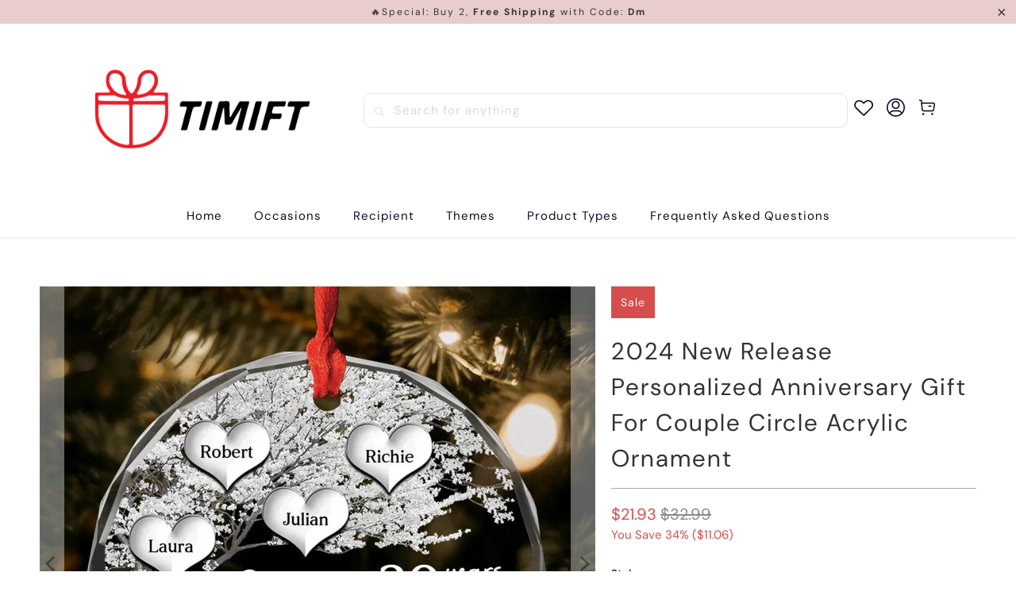

--- FILE ---
content_type: text/html; charset=utf-8
request_url: https://www.timift.com/products/personalized-anniversary-gift-for-couple-circle-acrylic-ornament
body_size: 43352
content:


 <!DOCTYPE html>
<html class="no-js no-touch" lang="en"> <head> <meta charset="utf-8"> <meta http-equiv="cleartype" content="on"> <meta name="robots" content="index,follow"> <!-- Mobile Specific Metas --> <meta name="HandheldFriendly" content="True"> <meta name="MobileOptimized" content="320"> <meta name="viewport" content="width=device-width,initial-scale=1"> <meta name="theme-color" content="#ffffff"> <title>
      2024 New Release Personalized Anniversary Gift For Couple Circle Acryl - timift</title> <meta name="description" content="✨❤️ Make your love shine this holiday season with our beautiful personalized couple ornament. Each one is custom-made to represent your unique love story. Order now and cherish the memories for years to come! 🎄🥰 A perfect idea if you are finding a birthday gift, a housewarming gift, a festival gift, a Mother’s Day/ Fat"/> <!-- Preconnect Domains --> <link rel="preconnect" href="https://fonts.shopifycdn.com" /> <link rel="preconnect" href="https://cdn.shopify.com" /> <link rel="preconnect" href="https://v.shopify.com" /> <link rel="preconnect" href="https://cdn.shopifycloud.com" /> <link rel="preconnect" href="https://monorail-edge.shopifysvc.com"> <!-- fallback for browsers that don't support preconnect --> <link rel="dns-prefetch" href="https://fonts.shopifycdn.com" /> <link rel="dns-prefetch" href="https://cdn.shopify.com" /> <link rel="dns-prefetch" href="https://v.shopify.com" /> <link rel="dns-prefetch" href="https://cdn.shopifycloud.com" /> <link rel="dns-prefetch" href="https://monorail-edge.shopifysvc.com"> <!-- Preload Assets --> <link rel="preload" href="//www.timift.com/cdn/shop/t/3/assets/fancybox.css?v=19278034316635137701713751275" as="style"> <link rel="preload" href="//www.timift.com/cdn/shop/t/3/assets/styles.css?v=41302453842050426151761356999" as="style"> <link rel="preload" href="//www.timift.com/cdn/shop/t/3/assets/home-sliderd-sch.css?v=148963276730315027771713751275" as="style"> <link rel="preload" href="//www.timift.com/cdn/shop/t/3/assets/jquery.min.js?v=81049236547974671631713751275" as="script"> <link rel="preload" href="//www.timift.com/cdn/shop/t/3/assets/vendors.js?v=51772124549495699811713751275" as="script"> <link rel="preload" href="//www.timift.com/cdn/shop/t/3/assets/sections.js?v=174529076340421574041713751275" as="script"> <link rel="preload" href="//www.timift.com/cdn/shop/t/3/assets/utilities.js?v=130542983593295147021713751275" as="script"> <link rel="preload" href="//www.timift.com/cdn/shop/t/3/assets/app.js?v=122820809510149809421713751275" as="script"> <!-- Stylesheet for Fancybox library --> <link href="//www.timift.com/cdn/shop/t/3/assets/fancybox.css?v=19278034316635137701713751275" rel="stylesheet" type="text/css" media="all" /> <!--  for  --> <link href="//www.timift.com/cdn/shop/t/3/assets/styles.css?v=41302453842050426151761356999" rel="stylesheet" type="text/css" media="all" /> <!--  for  --> <link href="//www.timift.com/cdn/shop/t/3/assets/home-sliderd-sch.css?v=148963276730315027771713751275" rel="stylesheet" type="text/css" media="all" /> <script>
      window.lazySizesConfig = window.lazySizesConfig || {};

      lazySizesConfig.expand = 300;
      lazySizesConfig.loadHidden = false;

      /*! lazysizes - v5.2.2 - bgset plugin */
      !function(e,t){var a=function(){t(e.lazySizes),e.removeEventListener("lazyunveilread",a,!0)};t=t.bind(null,e,e.document),"object"==typeof module&&module.exports?t(require("lazysizes")):"function"==typeof define&&define.amd?define(["lazysizes"],t):e.lazySizes?a():e.addEventListener("lazyunveilread",a,!0)}(window,function(e,z,g){"use strict";var c,y,b,f,i,s,n,v,m;e.addEventListener&&(c=g.cfg,y=/\s+/g,b=/\s*\|\s+|\s+\|\s*/g,f=/^(.+?)(?:\s+\[\s*(.+?)\s*\])(?:\s+\[\s*(.+?)\s*\])?$/,i=/^\s*\(*\s*type\s*:\s*(.+?)\s*\)*\s*$/,s=/\(|\)|'/,n={contain:1,cover:1},v=function(e,t){var a;t&&((a=t.match(i))&&a[1]?e.setAttribute("type",a[1]):e.setAttribute("media",c.customMedia[t]||t))},m=function(e){var t,a,i,r;e.target._lazybgset&&(a=(t=e.target)._lazybgset,(i=t.currentSrc||t.src)&&((r=g.fire(a,"bgsetproxy",{src:i,useSrc:s.test(i)?JSON.stringify(i):i})).defaultPrevented||(a.style.backgroundImage="url("+r.detail.useSrc+")")),t._lazybgsetLoading&&(g.fire(a,"_lazyloaded",{},!1,!0),delete t._lazybgsetLoading))},addEventListener("lazybeforeunveil",function(e){var t,a,i,r,s,n,l,d,o,u;!e.defaultPrevented&&(t=e.target.getAttribute("data-bgset"))&&(o=e.target,(u=z.createElement("img")).alt="",u._lazybgsetLoading=!0,e.detail.firesLoad=!0,a=t,i=o,r=u,s=z.createElement("picture"),n=i.getAttribute(c.sizesAttr),l=i.getAttribute("data-ratio"),d=i.getAttribute("data-optimumx"),i._lazybgset&&i._lazybgset.parentNode==i&&i.removeChild(i._lazybgset),Object.defineProperty(r,"_lazybgset",{value:i,writable:!0}),Object.defineProperty(i,"_lazybgset",{value:s,writable:!0}),a=a.replace(y," ").split(b),s.style.display="none",r.className=c.lazyClass,1!=a.length||n||(n="auto"),a.forEach(function(e){var t,a=z.createElement("source");n&&"auto"!=n&&a.setAttribute("sizes",n),(t=e.match(f))?(a.setAttribute(c.srcsetAttr,t[1]),v(a,t[2]),v(a,t[3])):a.setAttribute(c.srcsetAttr,e),s.appendChild(a)}),n&&(r.setAttribute(c.sizesAttr,n),i.removeAttribute(c.sizesAttr),i.removeAttribute("sizes")),d&&r.setAttribute("data-optimumx",d),l&&r.setAttribute("data-ratio",l),s.appendChild(r),i.appendChild(s),setTimeout(function(){g.loader.unveil(u),g.rAF(function(){g.fire(u,"_lazyloaded",{},!0,!0),u.complete&&m({target:u})})}))}),z.addEventListener("load",m,!0),e.addEventListener("lazybeforesizes",function(e){var t,a,i,r;e.detail.instance==g&&e.target._lazybgset&&e.detail.dataAttr&&(t=e.target._lazybgset,i=t,r=(getComputedStyle(i)||{getPropertyValue:function(){}}).getPropertyValue("background-size"),!n[r]&&n[i.style.backgroundSize]&&(r=i.style.backgroundSize),n[a=r]&&(e.target._lazysizesParentFit=a,g.rAF(function(){e.target.setAttribute("data-parent-fit",a),e.target._lazysizesParentFit&&delete e.target._lazysizesParentFit})))},!0),z.documentElement.addEventListener("lazybeforesizes",function(e){var t,a;!e.defaultPrevented&&e.target._lazybgset&&e.detail.instance==g&&(e.detail.width=(t=e.target._lazybgset,a=g.gW(t,t.parentNode),(!t._lazysizesWidth||a>t._lazysizesWidth)&&(t._lazysizesWidth=a),t._lazysizesWidth))}))});

      /*! lazysizes - v5.2.2 */
      !function(e){var t=function(u,D,f){"use strict";var k,H;if(function(){var e;var t={lazyClass:"lazyload",loadedClass:"lazyloaded",loadingClass:"lazyloading",preloadClass:"lazypreload",errorClass:"lazyerror",autosizesClass:"lazyautosizes",srcAttr:"data-src",srcsetAttr:"data-srcset",sizesAttr:"data-sizes",minSize:40,customMedia:{},init:true,expFactor:1.5,hFac:.8,loadMode:2,loadHidden:true,ricTimeout:0,throttleDelay:125};H=u.lazySizesConfig||u.lazysizesConfig||{};for(e in t){if(!(e in H)){H[e]=t[e]}}}(),!D||!D.getElementsByClassName){return{init:function(){},cfg:H,noSupport:true}}var O=D.documentElement,a=u.HTMLPictureElement,P="addEventListener",$="getAttribute",q=u[P].bind(u),I=u.setTimeout,U=u.requestAnimationFrame||I,l=u.requestIdleCallback,j=/^picture$/i,r=["load","error","lazyincluded","_lazyloaded"],i={},G=Array.prototype.forEach,J=function(e,t){if(!i[t]){i[t]=new RegExp("(\\s|^)"+t+"(\\s|$)")}return i[t].test(e[$]("class")||"")&&i[t]},K=function(e,t){if(!J(e,t)){e.setAttribute("class",(e[$]("class")||"").trim()+" "+t)}},Q=function(e,t){var i;if(i=J(e,t)){e.setAttribute("class",(e[$]("class")||"").replace(i," "))}},V=function(t,i,e){var a=e?P:"removeEventListener";if(e){V(t,i)}r.forEach(function(e){t[a](e,i)})},X=function(e,t,i,a,r){var n=D.createEvent("Event");if(!i){i={}}i.instance=k;n.initEvent(t,!a,!r);n.detail=i;e.dispatchEvent(n);return n},Y=function(e,t){var i;if(!a&&(i=u.picturefill||H.pf)){if(t&&t.src&&!e[$]("srcset")){e.setAttribute("srcset",t.src)}i({reevaluate:true,elements:[e]})}else if(t&&t.src){e.src=t.src}},Z=function(e,t){return(getComputedStyle(e,null)||{})[t]},s=function(e,t,i){i=i||e.offsetWidth;while(i<H.minSize&&t&&!e._lazysizesWidth){i=t.offsetWidth;t=t.parentNode}return i},ee=function(){var i,a;var t=[];var r=[];var n=t;var s=function(){var e=n;n=t.length?r:t;i=true;a=false;while(e.length){e.shift()()}i=false};var e=function(e,t){if(i&&!t){e.apply(this,arguments)}else{n.push(e);if(!a){a=true;(D.hidden?I:U)(s)}}};e._lsFlush=s;return e}(),te=function(i,e){return e?function(){ee(i)}:function(){var e=this;var t=arguments;ee(function(){i.apply(e,t)})}},ie=function(e){var i;var a=0;var r=H.throttleDelay;var n=H.ricTimeout;var t=function(){i=false;a=f.now();e()};var s=l&&n>49?function(){l(t,{timeout:n});if(n!==H.ricTimeout){n=H.ricTimeout}}:te(function(){I(t)},true);return function(e){var t;if(e=e===true){n=33}if(i){return}i=true;t=r-(f.now()-a);if(t<0){t=0}if(e||t<9){s()}else{I(s,t)}}},ae=function(e){var t,i;var a=99;var r=function(){t=null;e()};var n=function(){var e=f.now()-i;if(e<a){I(n,a-e)}else{(l||r)(r)}};return function(){i=f.now();if(!t){t=I(n,a)}}},e=function(){var v,m,c,h,e;var y,z,g,p,C,b,A;var n=/^img$/i;var d=/^iframe$/i;var E="onscroll"in u&&!/(gle|ing)bot/.test(navigator.userAgent);var _=0;var w=0;var N=0;var M=-1;var x=function(e){N--;if(!e||N<0||!e.target){N=0}};var W=function(e){if(A==null){A=Z(D.body,"visibility")=="hidden"}return A||!(Z(e.parentNode,"visibility")=="hidden"&&Z(e,"visibility")=="hidden")};var S=function(e,t){var i;var a=e;var r=W(e);g-=t;b+=t;p-=t;C+=t;while(r&&(a=a.offsetParent)&&a!=D.body&&a!=O){r=(Z(a,"opacity")||1)>0;if(r&&Z(a,"overflow")!="visible"){i=a.getBoundingClientRect();r=C>i.left&&p<i.right&&b>i.top-1&&g<i.bottom+1}}return r};var t=function(){var e,t,i,a,r,n,s,l,o,u,f,c;var d=k.elements;if((h=H.loadMode)&&N<8&&(e=d.length)){t=0;M++;for(;t<e;t++){if(!d[t]||d[t]._lazyRace){continue}if(!E||k.prematureUnveil&&k.prematureUnveil(d[t])){R(d[t]);continue}if(!(l=d[t][$]("data-expand"))||!(n=l*1)){n=w}if(!u){u=!H.expand||H.expand<1?O.clientHeight>500&&O.clientWidth>500?500:370:H.expand;k._defEx=u;f=u*H.expFactor;c=H.hFac;A=null;if(w<f&&N<1&&M>2&&h>2&&!D.hidden){w=f;M=0}else if(h>1&&M>1&&N<6){w=u}else{w=_}}if(o!==n){y=innerWidth+n*c;z=innerHeight+n;s=n*-1;o=n}i=d[t].getBoundingClientRect();if((b=i.bottom)>=s&&(g=i.top)<=z&&(C=i.right)>=s*c&&(p=i.left)<=y&&(b||C||p||g)&&(H.loadHidden||W(d[t]))&&(m&&N<3&&!l&&(h<3||M<4)||S(d[t],n))){R(d[t]);r=true;if(N>9){break}}else if(!r&&m&&!a&&N<4&&M<4&&h>2&&(v[0]||H.preloadAfterLoad)&&(v[0]||!l&&(b||C||p||g||d[t][$](H.sizesAttr)!="auto"))){a=v[0]||d[t]}}if(a&&!r){R(a)}}};var i=ie(t);var B=function(e){var t=e.target;if(t._lazyCache){delete t._lazyCache;return}x(e);K(t,H.loadedClass);Q(t,H.loadingClass);V(t,L);X(t,"lazyloaded")};var a=te(B);var L=function(e){a({target:e.target})};var T=function(t,i){try{t.contentWindow.location.replace(i)}catch(e){t.src=i}};var F=function(e){var t;var i=e[$](H.srcsetAttr);if(t=H.customMedia[e[$]("data-media")||e[$]("media")]){e.setAttribute("media",t)}if(i){e.setAttribute("srcset",i)}};var s=te(function(t,e,i,a,r){var n,s,l,o,u,f;if(!(u=X(t,"lazybeforeunveil",e)).defaultPrevented){if(a){if(i){K(t,H.autosizesClass)}else{t.setAttribute("sizes",a)}}s=t[$](H.srcsetAttr);n=t[$](H.srcAttr);if(r){l=t.parentNode;o=l&&j.test(l.nodeName||"")}f=e.firesLoad||"src"in t&&(s||n||o);u={target:t};K(t,H.loadingClass);if(f){clearTimeout(c);c=I(x,2500);V(t,L,true)}if(o){G.call(l.getElementsByTagName("source"),F)}if(s){t.setAttribute("srcset",s)}else if(n&&!o){if(d.test(t.nodeName)){T(t,n)}else{t.src=n}}if(r&&(s||o)){Y(t,{src:n})}}if(t._lazyRace){delete t._lazyRace}Q(t,H.lazyClass);ee(function(){var e=t.complete&&t.naturalWidth>1;if(!f||e){if(e){K(t,"ls-is-cached")}B(u);t._lazyCache=true;I(function(){if("_lazyCache"in t){delete t._lazyCache}},9)}if(t.loading=="lazy"){N--}},true)});var R=function(e){if(e._lazyRace){return}var t;var i=n.test(e.nodeName);var a=i&&(e[$](H.sizesAttr)||e[$]("sizes"));var r=a=="auto";if((r||!m)&&i&&(e[$]("src")||e.srcset)&&!e.complete&&!J(e,H.errorClass)&&J(e,H.lazyClass)){return}t=X(e,"lazyunveilread").detail;if(r){re.updateElem(e,true,e.offsetWidth)}e._lazyRace=true;N++;s(e,t,r,a,i)};var r=ae(function(){H.loadMode=3;i()});var l=function(){if(H.loadMode==3){H.loadMode=2}r()};var o=function(){if(m){return}if(f.now()-e<999){I(o,999);return}m=true;H.loadMode=3;i();q("scroll",l,true)};return{_:function(){e=f.now();k.elements=D.getElementsByClassName(H.lazyClass);v=D.getElementsByClassName(H.lazyClass+" "+H.preloadClass);q("scroll",i,true);q("resize",i,true);q("pageshow",function(e){if(e.persisted){var t=D.querySelectorAll("."+H.loadingClass);if(t.length&&t.forEach){U(function(){t.forEach(function(e){if(e.complete){R(e)}})})}}});if(u.MutationObserver){new MutationObserver(i).observe(O,{childList:true,subtree:true,attributes:true})}else{O[P]("DOMNodeInserted",i,true);O[P]("DOMAttrModified",i,true);setInterval(i,999)}q("hashchange",i,true);["focus","mouseover","click","load","transitionend","animationend"].forEach(function(e){D[P](e,i,true)});if(/d$|^c/.test(D.readyState)){o()}else{q("load",o);D[P]("DOMContentLoaded",i);I(o,2e4)}if(k.elements.length){t();ee._lsFlush()}else{i()}},checkElems:i,unveil:R,_aLSL:l}}(),re=function(){var i;var n=te(function(e,t,i,a){var r,n,s;e._lazysizesWidth=a;a+="px";e.setAttribute("sizes",a);if(j.test(t.nodeName||"")){r=t.getElementsByTagName("source");for(n=0,s=r.length;n<s;n++){r[n].setAttribute("sizes",a)}}if(!i.detail.dataAttr){Y(e,i.detail)}});var a=function(e,t,i){var a;var r=e.parentNode;if(r){i=s(e,r,i);a=X(e,"lazybeforesizes",{width:i,dataAttr:!!t});if(!a.defaultPrevented){i=a.detail.width;if(i&&i!==e._lazysizesWidth){n(e,r,a,i)}}}};var e=function(){var e;var t=i.length;if(t){e=0;for(;e<t;e++){a(i[e])}}};var t=ae(e);return{_:function(){i=D.getElementsByClassName(H.autosizesClass);q("resize",t)},checkElems:t,updateElem:a}}(),t=function(){if(!t.i&&D.getElementsByClassName){t.i=true;re._();e._()}};return I(function(){H.init&&t()}),k={cfg:H,autoSizer:re,loader:e,init:t,uP:Y,aC:K,rC:Q,hC:J,fire:X,gW:s,rAF:ee}}(e,e.document,Date);e.lazySizes=t,"object"==typeof module&&module.exports&&(module.exports=t)}("undefined"!=typeof window?window:{});</script> <!-- Icons --> <link rel="shortcut icon" type="image/x-icon" href="//www.timift.com/cdn/shop/files/favicon_180x180.png?v=1693542425"> <link rel="apple-touch-icon" href="//www.timift.com/cdn/shop/files/favicon_180x180.png?v=1693542425"/> <link rel="apple-touch-icon" sizes="57x57" href="//www.timift.com/cdn/shop/files/favicon_57x57.png?v=1693542425"/> <link rel="apple-touch-icon" sizes="60x60" href="//www.timift.com/cdn/shop/files/favicon_60x60.png?v=1693542425"/> <link rel="apple-touch-icon" sizes="72x72" href="//www.timift.com/cdn/shop/files/favicon_72x72.png?v=1693542425"/> <link rel="apple-touch-icon" sizes="76x76" href="//www.timift.com/cdn/shop/files/favicon_76x76.png?v=1693542425"/> <link rel="apple-touch-icon" sizes="114x114" href="//www.timift.com/cdn/shop/files/favicon_114x114.png?v=1693542425"/> <link rel="apple-touch-icon" sizes="180x180" href="//www.timift.com/cdn/shop/files/favicon_180x180.png?v=1693542425"/> <link rel="apple-touch-icon" sizes="228x228" href="//www.timift.com/cdn/shop/files/favicon_228x228.png?v=1693542425"/> <link rel="canonical" href="https://www.timift.com/products/personalized-anniversary-gift-for-couple-circle-acrylic-ornament"/> <script src="//www.timift.com/cdn/shop/t/3/assets/jquery.min.js?v=81049236547974671631713751275" defer></script> <script type="text/javascript" src="/services/javascripts/currencies.js" data-no-instant></script> <script src="//www.timift.com/cdn/shop/t/3/assets/currencies.js?v=63035159355332271981713751275" defer></script> <script>
      window.PXUTheme = window.PXUTheme || {};
      window.PXUTheme.version = '1.0.0';
      window.PXUTheme.name = 'timift';</script>
    


    
<template id="price-ui"><span class="price " data-price></span><span class="compare-at-price" data-compare-at-price></span><span class="unit-pricing" data-unit-pricing></span></template> <template id="price-ui-badge"><div class="price-ui-badge__sticker price-ui-badge__sticker--"> <span class="price-ui-badge__sticker-text" data-badge></span></div></template> <template id="price-ui__price"><span class="money" data-price></span></template> <template id="price-ui__price-range"><span class="price-min" data-price-min><span class="money" data-price></span></span> - <span class="price-max" data-price-max><span class="money" data-price></span></span></template> <template id="price-ui__unit-pricing"><span class="unit-quantity" data-unit-quantity></span> | <span class="unit-price" data-unit-price><span class="money" data-price></span></span> / <span class="unit-measurement" data-unit-measurement></span></template> <template id="price-ui-badge__percent-savings-range">Save up to <span data-price-percent></span>%</template> <template id="price-ui-badge__percent-savings">Save <span data-price-percent></span>%</template> <template id="price-ui-badge__price-savings-range">Save up to <span class="money" data-price></span></template> <template id="price-ui-badge__price-savings">Save <span class="money" data-price></span></template> <template id="price-ui-badge__on-sale">Sale</template> <template id="price-ui-badge__sold-out">Sold out</template> <template id="price-ui-badge__in-stock">In stock</template> <script>
      
window.PXUTheme = window.PXUTheme || {};


window.PXUTheme.theme_settings = {};
window.PXUTheme.currency = {};
window.PXUTheme.routes = window.PXUTheme.routes || {};


window.PXUTheme.theme_settings.display_tos_checkbox = false;
window.PXUTheme.theme_settings.go_to_checkout = true;
window.PXUTheme.theme_settings.cart_action = "redirect_cart";
window.PXUTheme.theme_settings.cart_shipping_calculator = false;


window.PXUTheme.theme_settings.collection_swatches = false;
window.PXUTheme.theme_settings.collection_secondary_image = false;


window.PXUTheme.currency.show_multiple_currencies = true;
window.PXUTheme.currency.shop_currency = "USD";
window.PXUTheme.currency.default_currency = "USD";
window.PXUTheme.currency.display_format = "money_format";
window.PXUTheme.currency.money_format = "${{amount}}";
window.PXUTheme.currency.money_format_no_currency = "${{amount}}";
window.PXUTheme.currency.money_format_currency = "${{amount}} USD";
window.PXUTheme.currency.native_multi_currency = false;
window.PXUTheme.currency.iso_code = "USD";
window.PXUTheme.currency.symbol = "$";


window.PXUTheme.theme_settings.display_inventory_left = false;
window.PXUTheme.theme_settings.inventory_threshold = 10;
window.PXUTheme.theme_settings.limit_quantity = false;


window.PXUTheme.theme_settings.menu_position = null;


window.PXUTheme.theme_settings.newsletter_popup = false;
window.PXUTheme.theme_settings.newsletter_popup_days = "14";
window.PXUTheme.theme_settings.newsletter_popup_mobile = false;
window.PXUTheme.theme_settings.newsletter_popup_seconds = 0;


window.PXUTheme.theme_settings.pagination_type = "load_more";


window.PXUTheme.theme_settings.enable_shopify_collection_badges = false;
window.PXUTheme.theme_settings.quick_shop_thumbnail_position = null;
window.PXUTheme.theme_settings.product_form_style = "radio";
window.PXUTheme.theme_settings.sale_banner_enabled = true;
window.PXUTheme.theme_settings.display_savings = false;
window.PXUTheme.theme_settings.display_sold_out_price = false;
window.PXUTheme.theme_settings.free_text = "Free";
window.PXUTheme.theme_settings.video_looping = null;
window.PXUTheme.theme_settings.quick_shop_style = "popup";
window.PXUTheme.theme_settings.hover_enabled = false;


window.PXUTheme.routes.cart_url = "/cart";
window.PXUTheme.routes.root_url = "/";
window.PXUTheme.routes.search_url = "/search";
window.PXUTheme.routes.all_products_collection_url = "/collections/all";


window.PXUTheme.theme_settings.image_loading_style = "color";


window.PXUTheme.theme_settings.search_option = "product";
window.PXUTheme.theme_settings.search_items_to_display = 5;
window.PXUTheme.theme_settings.enable_autocomplete = true;


window.PXUTheme.theme_settings.page_dots_enabled = false;
window.PXUTheme.theme_settings.slideshow_arrow_size = "light";


window.PXUTheme.theme_settings.quick_shop_enabled = false;


window.PXUTheme.translation = {};


window.PXUTheme.translation.agree_to_terms_warning = "You must agree with the terms and conditions to checkout.";
window.PXUTheme.translation.one_item_left = "item left";
window.PXUTheme.translation.items_left_text = "items left";
window.PXUTheme.translation.cart_savings_text = "Total Savings";
window.PXUTheme.translation.cart_discount_text = "Discount";
window.PXUTheme.translation.cart_subtotal_text = "Subtotal";
window.PXUTheme.translation.cart_remove_text = "Remove";
window.PXUTheme.translation.cart_free_text = "Free";


window.PXUTheme.translation.newsletter_success_text = "Thank you for joining our mailing list!";


window.PXUTheme.translation.notify_email = "Enter your email address...";
window.PXUTheme.translation.notify_email_value = "Translation missing: en.contact.fields.email";
window.PXUTheme.translation.notify_email_send = "Send";
window.PXUTheme.translation.notify_message_first = "Please notify me when ";
window.PXUTheme.translation.notify_message_last = " becomes available - ";
window.PXUTheme.translation.notify_success_text = "Thanks! We will notify you when this product becomes available!";


window.PXUTheme.translation.add_to_cart = "Add to Cart";
window.PXUTheme.translation.coming_soon_text = "Coming Soon";
window.PXUTheme.translation.sold_out_text = "Sold Out";
window.PXUTheme.translation.sale_text = "Sale";
window.PXUTheme.translation.savings_text = "You Save";
window.PXUTheme.translation.from_text = "from";
window.PXUTheme.translation.new_text = "New";
window.PXUTheme.translation.pre_order_text = "Pre-Order";
window.PXUTheme.translation.unavailable_text = "Unavailable";


window.PXUTheme.translation.all_results = "View all results";
window.PXUTheme.translation.no_results = "Sorry, no results!";


window.PXUTheme.media_queries = {};
window.PXUTheme.media_queries.small = window.matchMedia( "(max-width: 480px)" );
window.PXUTheme.media_queries.medium = window.matchMedia( "(max-width: 798px)" );
window.PXUTheme.media_queries.large = window.matchMedia( "(min-width: 799px)" );
window.PXUTheme.media_queries.larger = window.matchMedia( "(min-width: 960px)" );
window.PXUTheme.media_queries.xlarge = window.matchMedia( "(min-width: 1200px)" );
window.PXUTheme.media_queries.ie10 = window.matchMedia( "all and (-ms-high-contrast: none), (-ms-high-contrast: active)" );
window.PXUTheme.media_queries.tablet = window.matchMedia( "only screen and (min-width: 799px) and (max-width: 1024px)" );
window.PXUTheme.media_queries.mobile_and_tablet = window.matchMedia( "(max-width: 1024px)" );</script> <script src="//www.timift.com/cdn/shop/t/3/assets/vendors.js?v=51772124549495699811713751275" defer></script> <script src="//www.timift.com/cdn/shop/t/3/assets/sections.js?v=174529076340421574041713751275" defer></script> <script src="//www.timift.com/cdn/shop/t/3/assets/utilities.js?v=130542983593295147021713751275" defer></script> <script src="//www.timift.com/cdn/shop/t/3/assets/app.js?v=122820809510149809421713751275" defer></script> <script src="//www.timift.com/cdn/shop/t/3/assets/customily_sch.js?v=32794277030706206311713751275" defer></script> <script src="//www.timift.com/cdn/shop/t/3/assets/instantclick.min.js?v=20092422000980684151713751275" data-no-instant defer></script> <script data-no-instant>
        window.addEventListener('DOMContentLoaded', function() {

          function inIframe() {
            try {
              return window.self !== window.top;
            } catch (e) {
              return true;
            }
          }

          if (!inIframe()){
            InstantClick.on('change', function() {

              $('head script[src*="shopify"]').each(function() {
                var script = document.createElement('script');
                script.type = 'text/javascript';
                script.src = $(this).attr('src');

                $('body').append(script);
              });

              $('body').removeClass('fancybox-active');
              $.fancybox.destroy();

              InstantClick.init();

            });
          }
        });</script> <script></script> <script>window.performance && window.performance.mark && window.performance.mark('shopify.content_for_header.start');</script><meta id="shopify-digital-wallet" name="shopify-digital-wallet" content="/64689340642/digital_wallets/dialog">
<meta name="shopify-checkout-api-token" content="51a1f0a2187d15e6df4cd1e414321458">
<meta id="in-context-paypal-metadata" data-shop-id="64689340642" data-venmo-supported="false" data-environment="production" data-locale="en_US" data-paypal-v4="true" data-currency="USD">
<link rel="alternate" type="application/json+oembed" href="https://www.timift.com/products/personalized-anniversary-gift-for-couple-circle-acrylic-ornament.oembed">
<script async="async" src="/checkouts/internal/preloads.js?locale=en-US"></script>
<script id="shopify-features" type="application/json">{"accessToken":"51a1f0a2187d15e6df4cd1e414321458","betas":["rich-media-storefront-analytics"],"domain":"www.timift.com","predictiveSearch":true,"shopId":64689340642,"locale":"en"}</script>
<script>var Shopify = Shopify || {};
Shopify.shop = "timift.myshopify.com";
Shopify.locale = "en";
Shopify.currency = {"active":"USD","rate":"1.0"};
Shopify.country = "US";
Shopify.theme = {"name":"Timift","id":141238403298,"schema_name":"Timift","schema_version":"2.1.0","theme_store_id":null,"role":"main"};
Shopify.theme.handle = "null";
Shopify.theme.style = {"id":null,"handle":null};
Shopify.cdnHost = "www.timift.com/cdn";
Shopify.routes = Shopify.routes || {};
Shopify.routes.root = "/";</script>
<script type="module">!function(o){(o.Shopify=o.Shopify||{}).modules=!0}(window);</script>
<script>!function(o){function n(){var o=[];function n(){o.push(Array.prototype.slice.apply(arguments))}return n.q=o,n}var t=o.Shopify=o.Shopify||{};t.loadFeatures=n(),t.autoloadFeatures=n()}(window);</script>
<script id="shop-js-analytics" type="application/json">{"pageType":"product"}</script>
<script defer="defer" async type="module" src="//www.timift.com/cdn/shopifycloud/shop-js/modules/v2/client.init-shop-cart-sync_C5BV16lS.en.esm.js"></script>
<script defer="defer" async type="module" src="//www.timift.com/cdn/shopifycloud/shop-js/modules/v2/chunk.common_CygWptCX.esm.js"></script>
<script type="module">
  await import("//www.timift.com/cdn/shopifycloud/shop-js/modules/v2/client.init-shop-cart-sync_C5BV16lS.en.esm.js");
await import("//www.timift.com/cdn/shopifycloud/shop-js/modules/v2/chunk.common_CygWptCX.esm.js");

  window.Shopify.SignInWithShop?.initShopCartSync?.({"fedCMEnabled":true,"windoidEnabled":true});

</script>
<script>(function() {
  var isLoaded = false;
  function asyncLoad() {
    if (isLoaded) return;
    isLoaded = true;
    var urls = ["https:\/\/loox.io\/widget\/82MkFcPVQcD\/loox.1705044244566.js?shop=timift.myshopify.com"];
    for (var i = 0; i <urls.length; i++) {
      var s = document.createElement('script');
      s.type = 'text/javascript';
      s.async = true;
      s.src = urls[i];
      var x = document.getElementsByTagName('script')[0];
      x.parentNode.insertBefore(s, x);
    }
  };
  if(window.attachEvent) {
    window.attachEvent('onload', asyncLoad);
  } else {
    window.addEventListener('load', asyncLoad, false);
  }
})();</script>
<script id="__st">var __st={"a":64689340642,"offset":-18000,"reqid":"04b32f3b-e969-494d-bcf1-5e334d4a1e38-1768663645","pageurl":"www.timift.com\/products\/personalized-anniversary-gift-for-couple-circle-acrylic-ornament","u":"895d3a800dee","p":"product","rtyp":"product","rid":8657240490210};</script>
<script>window.ShopifyPaypalV4VisibilityTracking = true;</script>
<script id="captcha-bootstrap">!function(){'use strict';const t='contact',e='account',n='new_comment',o=[[t,t],['blogs',n],['comments',n],[t,'customer']],c=[[e,'customer_login'],[e,'guest_login'],[e,'recover_customer_password'],[e,'create_customer']],r=t=>t.map((([t,e])=>`form[action*='/${t}']:not([data-nocaptcha='true']) input[name='form_type'][value='${e}']`)).join(','),a=t=>()=>t?[...document.querySelectorAll(t)].map((t=>t.form)):[];function s(){const t=[...o],e=r(t);return a(e)}const i='password',u='form_key',d=['recaptcha-v3-token','g-recaptcha-response','h-captcha-response',i],f=()=>{try{return window.sessionStorage}catch{return}},m='__shopify_v',_=t=>t.elements[u];function p(t,e,n=!1){try{const o=window.sessionStorage,c=JSON.parse(o.getItem(e)),{data:r}=function(t){const{data:e,action:n}=t;return t[m]||n?{data:e,action:n}:{data:t,action:n}}(c);for(const[e,n]of Object.entries(r))t.elements[e]&&(t.elements[e].value=n);n&&o.removeItem(e)}catch(o){console.error('form repopulation failed',{error:o})}}const l='form_type',E='cptcha';function T(t){t.dataset[E]=!0}const w=window,h=w.document,L='Shopify',v='ce_forms',y='captcha';let A=!1;((t,e)=>{const n=(g='f06e6c50-85a8-45c8-87d0-21a2b65856fe',I='https://cdn.shopify.com/shopifycloud/storefront-forms-hcaptcha/ce_storefront_forms_captcha_hcaptcha.v1.5.2.iife.js',D={infoText:'Protected by hCaptcha',privacyText:'Privacy',termsText:'Terms'},(t,e,n)=>{const o=w[L][v],c=o.bindForm;if(c)return c(t,g,e,D).then(n);var r;o.q.push([[t,g,e,D],n]),r=I,A||(h.body.append(Object.assign(h.createElement('script'),{id:'captcha-provider',async:!0,src:r})),A=!0)});var g,I,D;w[L]=w[L]||{},w[L][v]=w[L][v]||{},w[L][v].q=[],w[L][y]=w[L][y]||{},w[L][y].protect=function(t,e){n(t,void 0,e),T(t)},Object.freeze(w[L][y]),function(t,e,n,w,h,L){const[v,y,A,g]=function(t,e,n){const i=e?o:[],u=t?c:[],d=[...i,...u],f=r(d),m=r(i),_=r(d.filter((([t,e])=>n.includes(e))));return[a(f),a(m),a(_),s()]}(w,h,L),I=t=>{const e=t.target;return e instanceof HTMLFormElement?e:e&&e.form},D=t=>v().includes(t);t.addEventListener('submit',(t=>{const e=I(t);if(!e)return;const n=D(e)&&!e.dataset.hcaptchaBound&&!e.dataset.recaptchaBound,o=_(e),c=g().includes(e)&&(!o||!o.value);(n||c)&&t.preventDefault(),c&&!n&&(function(t){try{if(!f())return;!function(t){const e=f();if(!e)return;const n=_(t);if(!n)return;const o=n.value;o&&e.removeItem(o)}(t);const e=Array.from(Array(32),(()=>Math.random().toString(36)[2])).join('');!function(t,e){_(t)||t.append(Object.assign(document.createElement('input'),{type:'hidden',name:u})),t.elements[u].value=e}(t,e),function(t,e){const n=f();if(!n)return;const o=[...t.querySelectorAll(`input[type='${i}']`)].map((({name:t})=>t)),c=[...d,...o],r={};for(const[a,s]of new FormData(t).entries())c.includes(a)||(r[a]=s);n.setItem(e,JSON.stringify({[m]:1,action:t.action,data:r}))}(t,e)}catch(e){console.error('failed to persist form',e)}}(e),e.submit())}));const S=(t,e)=>{t&&!t.dataset[E]&&(n(t,e.some((e=>e===t))),T(t))};for(const o of['focusin','change'])t.addEventListener(o,(t=>{const e=I(t);D(e)&&S(e,y())}));const B=e.get('form_key'),M=e.get(l),P=B&&M;t.addEventListener('DOMContentLoaded',(()=>{const t=y();if(P)for(const e of t)e.elements[l].value===M&&p(e,B);[...new Set([...A(),...v().filter((t=>'true'===t.dataset.shopifyCaptcha))])].forEach((e=>S(e,t)))}))}(h,new URLSearchParams(w.location.search),n,t,e,['guest_login'])})(!0,!0)}();</script>
<script integrity="sha256-4kQ18oKyAcykRKYeNunJcIwy7WH5gtpwJnB7kiuLZ1E=" data-source-attribution="shopify.loadfeatures" defer="defer" src="//www.timift.com/cdn/shopifycloud/storefront/assets/storefront/load_feature-a0a9edcb.js" crossorigin="anonymous"></script>
<script data-source-attribution="shopify.dynamic_checkout.dynamic.init">var Shopify=Shopify||{};Shopify.PaymentButton=Shopify.PaymentButton||{isStorefrontPortableWallets:!0,init:function(){window.Shopify.PaymentButton.init=function(){};var t=document.createElement("script");t.src="https://www.timift.com/cdn/shopifycloud/portable-wallets/latest/portable-wallets.en.js",t.type="module",document.head.appendChild(t)}};
</script>
<script data-source-attribution="shopify.dynamic_checkout.buyer_consent">
  function portableWalletsHideBuyerConsent(e){var t=document.getElementById("shopify-buyer-consent"),n=document.getElementById("shopify-subscription-policy-button");t&&n&&(t.classList.add("hidden"),t.setAttribute("aria-hidden","true"),n.removeEventListener("click",e))}function portableWalletsShowBuyerConsent(e){var t=document.getElementById("shopify-buyer-consent"),n=document.getElementById("shopify-subscription-policy-button");t&&n&&(t.classList.remove("hidden"),t.removeAttribute("aria-hidden"),n.addEventListener("click",e))}window.Shopify?.PaymentButton&&(window.Shopify.PaymentButton.hideBuyerConsent=portableWalletsHideBuyerConsent,window.Shopify.PaymentButton.showBuyerConsent=portableWalletsShowBuyerConsent);
</script>
<script data-source-attribution="shopify.dynamic_checkout.cart.bootstrap">document.addEventListener("DOMContentLoaded",(function(){function t(){return document.querySelector("shopify-accelerated-checkout-cart, shopify-accelerated-checkout")}if(t())Shopify.PaymentButton.init();else{new MutationObserver((function(e,n){t()&&(Shopify.PaymentButton.init(),n.disconnect())})).observe(document.body,{childList:!0,subtree:!0})}}));
</script>
<link id="shopify-accelerated-checkout-styles" rel="stylesheet" media="screen" href="https://www.timift.com/cdn/shopifycloud/portable-wallets/latest/accelerated-checkout-backwards-compat.css" crossorigin="anonymous">
<style id="shopify-accelerated-checkout-cart">
        #shopify-buyer-consent {
  margin-top: 1em;
  display: inline-block;
  width: 100%;
}

#shopify-buyer-consent.hidden {
  display: none;
}

#shopify-subscription-policy-button {
  background: none;
  border: none;
  padding: 0;
  text-decoration: underline;
  font-size: inherit;
  cursor: pointer;
}

#shopify-subscription-policy-button::before {
  box-shadow: none;
}

      </style>

<script>window.performance && window.performance.mark && window.performance.mark('shopify.content_for_header.end');</script>

    

<meta name="author" content="timift">
<meta property="og:url" content="https://www.timift.com/products/personalized-anniversary-gift-for-couple-circle-acrylic-ornament">
<meta property="og:site_name" content="timift"> <meta property="og:type" content="product"> <meta property="og:title" content="2024 New Release Personalized Anniversary Gift For Couple Circle Acrylic Ornament"> <meta property="og:image" content="https://www.timift.com/cdn/shop/files/4_407a4db7-9d4b-4ade-a8cc-6d6f67a0fc28_600x.jpg?v=1722247357"> <meta property="og:image:secure_url" content="https://www.timift.com/cdn/shop/files/4_407a4db7-9d4b-4ade-a8cc-6d6f67a0fc28_600x.jpg?v=1722247357"> <meta property="og:image:width" content="1200"> <meta property="og:image:height" content="1200"> <meta property="og:image" content="https://www.timift.com/cdn/shop/files/1_e3e22ec7-b842-4394-a4f6-ed01e6952b6b_600x.jpg?v=1722247357"> <meta property="og:image:secure_url" content="https://www.timift.com/cdn/shop/files/1_e3e22ec7-b842-4394-a4f6-ed01e6952b6b_600x.jpg?v=1722247357"> <meta property="og:image:width" content="1200"> <meta property="og:image:height" content="1200"> <meta property="og:image" content="https://www.timift.com/cdn/shop/files/2_6c344d3f-2cc3-4b3a-ae2e-35961a864e2d_600x.jpg?v=1722247357"> <meta property="og:image:secure_url" content="https://www.timift.com/cdn/shop/files/2_6c344d3f-2cc3-4b3a-ae2e-35961a864e2d_600x.jpg?v=1722247357"> <meta property="og:image:width" content="1200"> <meta property="og:image:height" content="1200"> <meta property="product:price:amount" content="21.93"> <meta property="product:price:currency" content="USD"> <meta property="og:description" content="✨❤️ Make your love shine this holiday season with our beautiful personalized couple ornament. Each one is custom-made to represent your unique love story. Order now and cherish the memories for years to come! 🎄🥰 A perfect idea if you are finding a birthday gift, a housewarming gift, a festival gift, a Mother’s Day/ Fat">




<meta name="twitter:card" content="summary"> <meta name="twitter:title" content="2024 New Release Personalized Anniversary Gift For Couple Circle Acrylic Ornament"> <meta name="twitter:description" content="✨❤️ Make your love shine this holiday season with our beautiful personalized couple ornament. Each one is custom-made to represent your unique love story. Order now and cherish the memories for years to come! 🎄🥰
A perfect idea if you are finding a birthday gift, a housewarming gift, a festival gift, a Mother’s Day/ Father’s Day/ Christmas gift for your family or friends.You Can Use it As a Car Ornament as Well.
Product details:


Size: 8cm and 0.5cm thickness.

Material: Made from acrylic.

Feature: One-sided design.

Printing technique: Dye sublimation print.

Packaging: Strings for hanging included and well-packaged in a box.


Please note: this is a printed ceramic ornament and the faux 3D effect is used to give the item a premium, deep look.
"> <meta name="twitter:image" content="https://www.timift.com/cdn/shop/files/4_407a4db7-9d4b-4ade-a8cc-6d6f67a0fc28_240x.jpg?v=1722247357"> <meta name="twitter:image:width" content="240"> <meta name="twitter:image:height" content="240"> <meta name="twitter:image:alt" content="2024 New Release Personalized Anniversary Gift For Couple Circle Acrylic Ornament">



    
    

	<script>var loox_global_hash = '1768661132174';</script><style>.loox-reviews-default { max-width: 1200px; margin: 0 auto; }.loox-rating .loox-icon { color:#EBBF20; }
:root { --lxs-rating-icon-color: #EBBF20; }</style>
<script src="https://cdn.shopify.com/extensions/019bb19b-97cd-7cb8-a12e-d866b0ee3716/avada-app-147/assets/chatty.js" type="text/javascript" defer="defer"></script>
<link href="https://monorail-edge.shopifysvc.com" rel="dns-prefetch">
<script>(function(){if ("sendBeacon" in navigator && "performance" in window) {try {var session_token_from_headers = performance.getEntriesByType('navigation')[0].serverTiming.find(x => x.name == '_s').description;} catch {var session_token_from_headers = undefined;}var session_cookie_matches = document.cookie.match(/_shopify_s=([^;]*)/);var session_token_from_cookie = session_cookie_matches && session_cookie_matches.length === 2 ? session_cookie_matches[1] : "";var session_token = session_token_from_headers || session_token_from_cookie || "";function handle_abandonment_event(e) {var entries = performance.getEntries().filter(function(entry) {return /monorail-edge.shopifysvc.com/.test(entry.name);});if (!window.abandonment_tracked && entries.length === 0) {window.abandonment_tracked = true;var currentMs = Date.now();var navigation_start = performance.timing.navigationStart;var payload = {shop_id: 64689340642,url: window.location.href,navigation_start,duration: currentMs - navigation_start,session_token,page_type: "product"};window.navigator.sendBeacon("https://monorail-edge.shopifysvc.com/v1/produce", JSON.stringify({schema_id: "online_store_buyer_site_abandonment/1.1",payload: payload,metadata: {event_created_at_ms: currentMs,event_sent_at_ms: currentMs}}));}}window.addEventListener('pagehide', handle_abandonment_event);}}());</script>
<script id="web-pixels-manager-setup">(function e(e,d,r,n,o){if(void 0===o&&(o={}),!Boolean(null===(a=null===(i=window.Shopify)||void 0===i?void 0:i.analytics)||void 0===a?void 0:a.replayQueue)){var i,a;window.Shopify=window.Shopify||{};var t=window.Shopify;t.analytics=t.analytics||{};var s=t.analytics;s.replayQueue=[],s.publish=function(e,d,r){return s.replayQueue.push([e,d,r]),!0};try{self.performance.mark("wpm:start")}catch(e){}var l=function(){var e={modern:/Edge?\/(1{2}[4-9]|1[2-9]\d|[2-9]\d{2}|\d{4,})\.\d+(\.\d+|)|Firefox\/(1{2}[4-9]|1[2-9]\d|[2-9]\d{2}|\d{4,})\.\d+(\.\d+|)|Chrom(ium|e)\/(9{2}|\d{3,})\.\d+(\.\d+|)|(Maci|X1{2}).+ Version\/(15\.\d+|(1[6-9]|[2-9]\d|\d{3,})\.\d+)([,.]\d+|)( \(\w+\)|)( Mobile\/\w+|) Safari\/|Chrome.+OPR\/(9{2}|\d{3,})\.\d+\.\d+|(CPU[ +]OS|iPhone[ +]OS|CPU[ +]iPhone|CPU IPhone OS|CPU iPad OS)[ +]+(15[._]\d+|(1[6-9]|[2-9]\d|\d{3,})[._]\d+)([._]\d+|)|Android:?[ /-](13[3-9]|1[4-9]\d|[2-9]\d{2}|\d{4,})(\.\d+|)(\.\d+|)|Android.+Firefox\/(13[5-9]|1[4-9]\d|[2-9]\d{2}|\d{4,})\.\d+(\.\d+|)|Android.+Chrom(ium|e)\/(13[3-9]|1[4-9]\d|[2-9]\d{2}|\d{4,})\.\d+(\.\d+|)|SamsungBrowser\/([2-9]\d|\d{3,})\.\d+/,legacy:/Edge?\/(1[6-9]|[2-9]\d|\d{3,})\.\d+(\.\d+|)|Firefox\/(5[4-9]|[6-9]\d|\d{3,})\.\d+(\.\d+|)|Chrom(ium|e)\/(5[1-9]|[6-9]\d|\d{3,})\.\d+(\.\d+|)([\d.]+$|.*Safari\/(?![\d.]+ Edge\/[\d.]+$))|(Maci|X1{2}).+ Version\/(10\.\d+|(1[1-9]|[2-9]\d|\d{3,})\.\d+)([,.]\d+|)( \(\w+\)|)( Mobile\/\w+|) Safari\/|Chrome.+OPR\/(3[89]|[4-9]\d|\d{3,})\.\d+\.\d+|(CPU[ +]OS|iPhone[ +]OS|CPU[ +]iPhone|CPU IPhone OS|CPU iPad OS)[ +]+(10[._]\d+|(1[1-9]|[2-9]\d|\d{3,})[._]\d+)([._]\d+|)|Android:?[ /-](13[3-9]|1[4-9]\d|[2-9]\d{2}|\d{4,})(\.\d+|)(\.\d+|)|Mobile Safari.+OPR\/([89]\d|\d{3,})\.\d+\.\d+|Android.+Firefox\/(13[5-9]|1[4-9]\d|[2-9]\d{2}|\d{4,})\.\d+(\.\d+|)|Android.+Chrom(ium|e)\/(13[3-9]|1[4-9]\d|[2-9]\d{2}|\d{4,})\.\d+(\.\d+|)|Android.+(UC? ?Browser|UCWEB|U3)[ /]?(15\.([5-9]|\d{2,})|(1[6-9]|[2-9]\d|\d{3,})\.\d+)\.\d+|SamsungBrowser\/(5\.\d+|([6-9]|\d{2,})\.\d+)|Android.+MQ{2}Browser\/(14(\.(9|\d{2,})|)|(1[5-9]|[2-9]\d|\d{3,})(\.\d+|))(\.\d+|)|K[Aa][Ii]OS\/(3\.\d+|([4-9]|\d{2,})\.\d+)(\.\d+|)/},d=e.modern,r=e.legacy,n=navigator.userAgent;return n.match(d)?"modern":n.match(r)?"legacy":"unknown"}(),u="modern"===l?"modern":"legacy",c=(null!=n?n:{modern:"",legacy:""})[u],f=function(e){return[e.baseUrl,"/wpm","/b",e.hashVersion,"modern"===e.buildTarget?"m":"l",".js"].join("")}({baseUrl:d,hashVersion:r,buildTarget:u}),m=function(e){var d=e.version,r=e.bundleTarget,n=e.surface,o=e.pageUrl,i=e.monorailEndpoint;return{emit:function(e){var a=e.status,t=e.errorMsg,s=(new Date).getTime(),l=JSON.stringify({metadata:{event_sent_at_ms:s},events:[{schema_id:"web_pixels_manager_load/3.1",payload:{version:d,bundle_target:r,page_url:o,status:a,surface:n,error_msg:t},metadata:{event_created_at_ms:s}}]});if(!i)return console&&console.warn&&console.warn("[Web Pixels Manager] No Monorail endpoint provided, skipping logging."),!1;try{return self.navigator.sendBeacon.bind(self.navigator)(i,l)}catch(e){}var u=new XMLHttpRequest;try{return u.open("POST",i,!0),u.setRequestHeader("Content-Type","text/plain"),u.send(l),!0}catch(e){return console&&console.warn&&console.warn("[Web Pixels Manager] Got an unhandled error while logging to Monorail."),!1}}}}({version:r,bundleTarget:l,surface:e.surface,pageUrl:self.location.href,monorailEndpoint:e.monorailEndpoint});try{o.browserTarget=l,function(e){var d=e.src,r=e.async,n=void 0===r||r,o=e.onload,i=e.onerror,a=e.sri,t=e.scriptDataAttributes,s=void 0===t?{}:t,l=document.createElement("script"),u=document.querySelector("head"),c=document.querySelector("body");if(l.async=n,l.src=d,a&&(l.integrity=a,l.crossOrigin="anonymous"),s)for(var f in s)if(Object.prototype.hasOwnProperty.call(s,f))try{l.dataset[f]=s[f]}catch(e){}if(o&&l.addEventListener("load",o),i&&l.addEventListener("error",i),u)u.appendChild(l);else{if(!c)throw new Error("Did not find a head or body element to append the script");c.appendChild(l)}}({src:f,async:!0,onload:function(){if(!function(){var e,d;return Boolean(null===(d=null===(e=window.Shopify)||void 0===e?void 0:e.analytics)||void 0===d?void 0:d.initialized)}()){var d=window.webPixelsManager.init(e)||void 0;if(d){var r=window.Shopify.analytics;r.replayQueue.forEach((function(e){var r=e[0],n=e[1],o=e[2];d.publishCustomEvent(r,n,o)})),r.replayQueue=[],r.publish=d.publishCustomEvent,r.visitor=d.visitor,r.initialized=!0}}},onerror:function(){return m.emit({status:"failed",errorMsg:"".concat(f," has failed to load")})},sri:function(e){var d=/^sha384-[A-Za-z0-9+/=]+$/;return"string"==typeof e&&d.test(e)}(c)?c:"",scriptDataAttributes:o}),m.emit({status:"loading"})}catch(e){m.emit({status:"failed",errorMsg:(null==e?void 0:e.message)||"Unknown error"})}}})({shopId: 64689340642,storefrontBaseUrl: "https://www.timift.com",extensionsBaseUrl: "https://extensions.shopifycdn.com/cdn/shopifycloud/web-pixels-manager",monorailEndpoint: "https://monorail-edge.shopifysvc.com/unstable/produce_batch",surface: "storefront-renderer",enabledBetaFlags: ["2dca8a86"],webPixelsConfigList: [{"id":"210764002","configuration":"{\"pixel_id\":\"584867557172055\",\"pixel_type\":\"facebook_pixel\",\"metaapp_system_user_token\":\"-\"}","eventPayloadVersion":"v1","runtimeContext":"OPEN","scriptVersion":"ca16bc87fe92b6042fbaa3acc2fbdaa6","type":"APP","apiClientId":2329312,"privacyPurposes":["ANALYTICS","MARKETING","SALE_OF_DATA"],"dataSharingAdjustments":{"protectedCustomerApprovalScopes":["read_customer_address","read_customer_email","read_customer_name","read_customer_personal_data","read_customer_phone"]}},{"id":"shopify-app-pixel","configuration":"{}","eventPayloadVersion":"v1","runtimeContext":"STRICT","scriptVersion":"0450","apiClientId":"shopify-pixel","type":"APP","privacyPurposes":["ANALYTICS","MARKETING"]},{"id":"shopify-custom-pixel","eventPayloadVersion":"v1","runtimeContext":"LAX","scriptVersion":"0450","apiClientId":"shopify-pixel","type":"CUSTOM","privacyPurposes":["ANALYTICS","MARKETING"]}],isMerchantRequest: false,initData: {"shop":{"name":"timift","paymentSettings":{"currencyCode":"USD"},"myshopifyDomain":"timift.myshopify.com","countryCode":"CN","storefrontUrl":"https:\/\/www.timift.com"},"customer":null,"cart":null,"checkout":null,"productVariants":[{"price":{"amount":21.93,"currencyCode":"USD"},"product":{"title":"2024 New Release Personalized Anniversary Gift For Couple Circle Acrylic Ornament","vendor":"timift","id":"8657240490210","untranslatedTitle":"2024 New Release Personalized Anniversary Gift For Couple Circle Acrylic Ornament","url":"\/products\/personalized-anniversary-gift-for-couple-circle-acrylic-ornament","type":""},"id":"45748811464930","image":{"src":"\/\/www.timift.com\/cdn\/shop\/files\/4_407a4db7-9d4b-4ade-a8cc-6d6f67a0fc28.jpg?v=1722247357"},"sku":"C36-999-00529-DZ+B4","title":"WITH GIFT BOX \/ 1 Ornament","untranslatedTitle":"WITH GIFT BOX \/ 1 Ornament"},{"price":{"amount":35.68,"currencyCode":"USD"},"product":{"title":"2024 New Release Personalized Anniversary Gift For Couple Circle Acrylic Ornament","vendor":"timift","id":"8657240490210","untranslatedTitle":"2024 New Release Personalized Anniversary Gift For Couple Circle Acrylic Ornament","url":"\/products\/personalized-anniversary-gift-for-couple-circle-acrylic-ornament","type":""},"id":"45748811497698","image":{"src":"\/\/www.timift.com\/cdn\/shop\/files\/4_407a4db7-9d4b-4ade-a8cc-6d6f67a0fc28.jpg?v=1722247357"},"sku":"C36-999-00529-DZ+B4*2pcs","title":"WITH GIFT BOX \/ 2 Ornaments","untranslatedTitle":"WITH GIFT BOX \/ 2 Ornaments"},{"price":{"amount":51.1,"currencyCode":"USD"},"product":{"title":"2024 New Release Personalized Anniversary Gift For Couple Circle Acrylic Ornament","vendor":"timift","id":"8657240490210","untranslatedTitle":"2024 New Release Personalized Anniversary Gift For Couple Circle Acrylic Ornament","url":"\/products\/personalized-anniversary-gift-for-couple-circle-acrylic-ornament","type":""},"id":"45748811530466","image":{"src":"\/\/www.timift.com\/cdn\/shop\/files\/4_407a4db7-9d4b-4ade-a8cc-6d6f67a0fc28.jpg?v=1722247357"},"sku":"C36-999-00529-DZ+B4*3pcs","title":"WITH GIFT BOX \/ 3 Ornaments","untranslatedTitle":"WITH GIFT BOX \/ 3 Ornaments"},{"price":{"amount":77.14,"currencyCode":"USD"},"product":{"title":"2024 New Release Personalized Anniversary Gift For Couple Circle Acrylic Ornament","vendor":"timift","id":"8657240490210","untranslatedTitle":"2024 New Release Personalized Anniversary Gift For Couple Circle Acrylic Ornament","url":"\/products\/personalized-anniversary-gift-for-couple-circle-acrylic-ornament","type":""},"id":"45748811563234","image":{"src":"\/\/www.timift.com\/cdn\/shop\/files\/4_407a4db7-9d4b-4ade-a8cc-6d6f67a0fc28.jpg?v=1722247357"},"sku":"C36-999-00529-DZ+B4*5pcs","title":"WITH GIFT BOX \/ 5 Ornaments","untranslatedTitle":"WITH GIFT BOX \/ 5 Ornaments"},{"price":{"amount":129.28,"currencyCode":"USD"},"product":{"title":"2024 New Release Personalized Anniversary Gift For Couple Circle Acrylic Ornament","vendor":"timift","id":"8657240490210","untranslatedTitle":"2024 New Release Personalized Anniversary Gift For Couple Circle Acrylic Ornament","url":"\/products\/personalized-anniversary-gift-for-couple-circle-acrylic-ornament","type":""},"id":"45748811596002","image":{"src":"\/\/www.timift.com\/cdn\/shop\/files\/4_407a4db7-9d4b-4ade-a8cc-6d6f67a0fc28.jpg?v=1722247357"},"sku":"C36-999-00529-DZ+B4*10pcs","title":"WITH GIFT BOX \/ 10 Ornaments","untranslatedTitle":"WITH GIFT BOX \/ 10 Ornaments"}],"purchasingCompany":null},},"https://www.timift.com/cdn","fcfee988w5aeb613cpc8e4bc33m6693e112",{"modern":"","legacy":""},{"shopId":"64689340642","storefrontBaseUrl":"https:\/\/www.timift.com","extensionBaseUrl":"https:\/\/extensions.shopifycdn.com\/cdn\/shopifycloud\/web-pixels-manager","surface":"storefront-renderer","enabledBetaFlags":"[\"2dca8a86\"]","isMerchantRequest":"false","hashVersion":"fcfee988w5aeb613cpc8e4bc33m6693e112","publish":"custom","events":"[[\"page_viewed\",{}],[\"product_viewed\",{\"productVariant\":{\"price\":{\"amount\":21.93,\"currencyCode\":\"USD\"},\"product\":{\"title\":\"2024 New Release Personalized Anniversary Gift For Couple Circle Acrylic Ornament\",\"vendor\":\"timift\",\"id\":\"8657240490210\",\"untranslatedTitle\":\"2024 New Release Personalized Anniversary Gift For Couple Circle Acrylic Ornament\",\"url\":\"\/products\/personalized-anniversary-gift-for-couple-circle-acrylic-ornament\",\"type\":\"\"},\"id\":\"45748811464930\",\"image\":{\"src\":\"\/\/www.timift.com\/cdn\/shop\/files\/4_407a4db7-9d4b-4ade-a8cc-6d6f67a0fc28.jpg?v=1722247357\"},\"sku\":\"C36-999-00529-DZ+B4\",\"title\":\"WITH GIFT BOX \/ 1 Ornament\",\"untranslatedTitle\":\"WITH GIFT BOX \/ 1 Ornament\"}}]]"});</script><script>
  window.ShopifyAnalytics = window.ShopifyAnalytics || {};
  window.ShopifyAnalytics.meta = window.ShopifyAnalytics.meta || {};
  window.ShopifyAnalytics.meta.currency = 'USD';
  var meta = {"product":{"id":8657240490210,"gid":"gid:\/\/shopify\/Product\/8657240490210","vendor":"timift","type":"","handle":"personalized-anniversary-gift-for-couple-circle-acrylic-ornament","variants":[{"id":45748811464930,"price":2193,"name":"2024 New Release Personalized Anniversary Gift For Couple Circle Acrylic Ornament - WITH GIFT BOX \/ 1 Ornament","public_title":"WITH GIFT BOX \/ 1 Ornament","sku":"C36-999-00529-DZ+B4"},{"id":45748811497698,"price":3568,"name":"2024 New Release Personalized Anniversary Gift For Couple Circle Acrylic Ornament - WITH GIFT BOX \/ 2 Ornaments","public_title":"WITH GIFT BOX \/ 2 Ornaments","sku":"C36-999-00529-DZ+B4*2pcs"},{"id":45748811530466,"price":5110,"name":"2024 New Release Personalized Anniversary Gift For Couple Circle Acrylic Ornament - WITH GIFT BOX \/ 3 Ornaments","public_title":"WITH GIFT BOX \/ 3 Ornaments","sku":"C36-999-00529-DZ+B4*3pcs"},{"id":45748811563234,"price":7714,"name":"2024 New Release Personalized Anniversary Gift For Couple Circle Acrylic Ornament - WITH GIFT BOX \/ 5 Ornaments","public_title":"WITH GIFT BOX \/ 5 Ornaments","sku":"C36-999-00529-DZ+B4*5pcs"},{"id":45748811596002,"price":12928,"name":"2024 New Release Personalized Anniversary Gift For Couple Circle Acrylic Ornament - WITH GIFT BOX \/ 10 Ornaments","public_title":"WITH GIFT BOX \/ 10 Ornaments","sku":"C36-999-00529-DZ+B4*10pcs"}],"remote":false},"page":{"pageType":"product","resourceType":"product","resourceId":8657240490210,"requestId":"04b32f3b-e969-494d-bcf1-5e334d4a1e38-1768663645"}};
  for (var attr in meta) {
    window.ShopifyAnalytics.meta[attr] = meta[attr];
  }
</script>
<script class="analytics">
  (function () {
    var customDocumentWrite = function(content) {
      var jquery = null;

      if (window.jQuery) {
        jquery = window.jQuery;
      } else if (window.Checkout && window.Checkout.$) {
        jquery = window.Checkout.$;
      }

      if (jquery) {
        jquery('body').append(content);
      }
    };

    var hasLoggedConversion = function(token) {
      if (token) {
        return document.cookie.indexOf('loggedConversion=' + token) !== -1;
      }
      return false;
    }

    var setCookieIfConversion = function(token) {
      if (token) {
        var twoMonthsFromNow = new Date(Date.now());
        twoMonthsFromNow.setMonth(twoMonthsFromNow.getMonth() + 2);

        document.cookie = 'loggedConversion=' + token + '; expires=' + twoMonthsFromNow;
      }
    }

    var trekkie = window.ShopifyAnalytics.lib = window.trekkie = window.trekkie || [];
    if (trekkie.integrations) {
      return;
    }
    trekkie.methods = [
      'identify',
      'page',
      'ready',
      'track',
      'trackForm',
      'trackLink'
    ];
    trekkie.factory = function(method) {
      return function() {
        var args = Array.prototype.slice.call(arguments);
        args.unshift(method);
        trekkie.push(args);
        return trekkie;
      };
    };
    for (var i = 0; i < trekkie.methods.length; i++) {
      var key = trekkie.methods[i];
      trekkie[key] = trekkie.factory(key);
    }
    trekkie.load = function(config) {
      trekkie.config = config || {};
      trekkie.config.initialDocumentCookie = document.cookie;
      var first = document.getElementsByTagName('script')[0];
      var script = document.createElement('script');
      script.type = 'text/javascript';
      script.onerror = function(e) {
        var scriptFallback = document.createElement('script');
        scriptFallback.type = 'text/javascript';
        scriptFallback.onerror = function(error) {
                var Monorail = {
      produce: function produce(monorailDomain, schemaId, payload) {
        var currentMs = new Date().getTime();
        var event = {
          schema_id: schemaId,
          payload: payload,
          metadata: {
            event_created_at_ms: currentMs,
            event_sent_at_ms: currentMs
          }
        };
        return Monorail.sendRequest("https://" + monorailDomain + "/v1/produce", JSON.stringify(event));
      },
      sendRequest: function sendRequest(endpointUrl, payload) {
        // Try the sendBeacon API
        if (window && window.navigator && typeof window.navigator.sendBeacon === 'function' && typeof window.Blob === 'function' && !Monorail.isIos12()) {
          var blobData = new window.Blob([payload], {
            type: 'text/plain'
          });

          if (window.navigator.sendBeacon(endpointUrl, blobData)) {
            return true;
          } // sendBeacon was not successful

        } // XHR beacon

        var xhr = new XMLHttpRequest();

        try {
          xhr.open('POST', endpointUrl);
          xhr.setRequestHeader('Content-Type', 'text/plain');
          xhr.send(payload);
        } catch (e) {
          console.log(e);
        }

        return false;
      },
      isIos12: function isIos12() {
        return window.navigator.userAgent.lastIndexOf('iPhone; CPU iPhone OS 12_') !== -1 || window.navigator.userAgent.lastIndexOf('iPad; CPU OS 12_') !== -1;
      }
    };
    Monorail.produce('monorail-edge.shopifysvc.com',
      'trekkie_storefront_load_errors/1.1',
      {shop_id: 64689340642,
      theme_id: 141238403298,
      app_name: "storefront",
      context_url: window.location.href,
      source_url: "//www.timift.com/cdn/s/trekkie.storefront.cd680fe47e6c39ca5d5df5f0a32d569bc48c0f27.min.js"});

        };
        scriptFallback.async = true;
        scriptFallback.src = '//www.timift.com/cdn/s/trekkie.storefront.cd680fe47e6c39ca5d5df5f0a32d569bc48c0f27.min.js';
        first.parentNode.insertBefore(scriptFallback, first);
      };
      script.async = true;
      script.src = '//www.timift.com/cdn/s/trekkie.storefront.cd680fe47e6c39ca5d5df5f0a32d569bc48c0f27.min.js';
      first.parentNode.insertBefore(script, first);
    };
    trekkie.load(
      {"Trekkie":{"appName":"storefront","development":false,"defaultAttributes":{"shopId":64689340642,"isMerchantRequest":null,"themeId":141238403298,"themeCityHash":"2955843425077943466","contentLanguage":"en","currency":"USD","eventMetadataId":"12ca273d-a4f1-4f95-8871-1c57883d3680"},"isServerSideCookieWritingEnabled":true,"monorailRegion":"shop_domain","enabledBetaFlags":["65f19447"]},"Session Attribution":{},"S2S":{"facebookCapiEnabled":true,"source":"trekkie-storefront-renderer","apiClientId":580111}}
    );

    var loaded = false;
    trekkie.ready(function() {
      if (loaded) return;
      loaded = true;

      window.ShopifyAnalytics.lib = window.trekkie;

      var originalDocumentWrite = document.write;
      document.write = customDocumentWrite;
      try { window.ShopifyAnalytics.merchantGoogleAnalytics.call(this); } catch(error) {};
      document.write = originalDocumentWrite;

      window.ShopifyAnalytics.lib.page(null,{"pageType":"product","resourceType":"product","resourceId":8657240490210,"requestId":"04b32f3b-e969-494d-bcf1-5e334d4a1e38-1768663645","shopifyEmitted":true});

      var match = window.location.pathname.match(/checkouts\/(.+)\/(thank_you|post_purchase)/)
      var token = match? match[1]: undefined;
      if (!hasLoggedConversion(token)) {
        setCookieIfConversion(token);
        window.ShopifyAnalytics.lib.track("Viewed Product",{"currency":"USD","variantId":45748811464930,"productId":8657240490210,"productGid":"gid:\/\/shopify\/Product\/8657240490210","name":"2024 New Release Personalized Anniversary Gift For Couple Circle Acrylic Ornament - WITH GIFT BOX \/ 1 Ornament","price":"21.93","sku":"C36-999-00529-DZ+B4","brand":"timift","variant":"WITH GIFT BOX \/ 1 Ornament","category":"","nonInteraction":true,"remote":false},undefined,undefined,{"shopifyEmitted":true});
      window.ShopifyAnalytics.lib.track("monorail:\/\/trekkie_storefront_viewed_product\/1.1",{"currency":"USD","variantId":45748811464930,"productId":8657240490210,"productGid":"gid:\/\/shopify\/Product\/8657240490210","name":"2024 New Release Personalized Anniversary Gift For Couple Circle Acrylic Ornament - WITH GIFT BOX \/ 1 Ornament","price":"21.93","sku":"C36-999-00529-DZ+B4","brand":"timift","variant":"WITH GIFT BOX \/ 1 Ornament","category":"","nonInteraction":true,"remote":false,"referer":"https:\/\/www.timift.com\/products\/personalized-anniversary-gift-for-couple-circle-acrylic-ornament"});
      }
    });


        var eventsListenerScript = document.createElement('script');
        eventsListenerScript.async = true;
        eventsListenerScript.src = "//www.timift.com/cdn/shopifycloud/storefront/assets/shop_events_listener-3da45d37.js";
        document.getElementsByTagName('head')[0].appendChild(eventsListenerScript);

})();</script>
<script
  defer
  src="https://www.timift.com/cdn/shopifycloud/perf-kit/shopify-perf-kit-3.0.4.min.js"
  data-application="storefront-renderer"
  data-shop-id="64689340642"
  data-render-region="gcp-us-central1"
  data-page-type="product"
  data-theme-instance-id="141238403298"
  data-theme-name="Timift"
  data-theme-version="2.1.0"
  data-monorail-region="shop_domain"
  data-resource-timing-sampling-rate="10"
  data-shs="true"
  data-shs-beacon="true"
  data-shs-export-with-fetch="true"
  data-shs-logs-sample-rate="1"
  data-shs-beacon-endpoint="https://www.timift.com/api/collect"
></script>
</head> <noscript> <style>
      .product_section .product_form,
      .product_gallery {
        opacity: 1;
      }

      .multi_select,
      form .select {
        display: block !important;
      }

      .image-element__wrap {
        display: none;
      }</style></noscript> <body class="product"
        data-money-format="${{amount}}"
        data-shop-currency="USD"
        data-shop-url="https://www.timift.com"> <script>
    document.documentElement.className=document.documentElement.className.replace(/\bno-js\b/,'js');
    if(window.Shopify&&window.Shopify.designMode)document.documentElement.className+=' in-theme-editor';
    if(('ontouchstart' in window)||window.DocumentTouch&&document instanceof DocumentTouch)document.documentElement.className=document.documentElement.className.replace(/\bno-touch\b/,'has-touch');</script> <svg
      class="icon-star-reference"
      aria-hidden="true"
      focusable="false"
      role="presentation"
      xmlns="http://www.w3.org/2000/svg" width="20" height="20" viewBox="3 3 17 17" fill="none"
    > <symbol id="icon-star"> <rect class="icon-star-background" width="20" height="20" fill="currentColor"/> <path d="M10 3L12.163 7.60778L17 8.35121L13.5 11.9359L14.326 17L10 14.6078L5.674 17L6.5 11.9359L3 8.35121L7.837 7.60778L10 3Z" stroke="currentColor" stroke-width="2" stroke-linecap="round" stroke-linejoin="round" fill="none"/></symbol> <clipPath id="icon-star-clip"> <path d="M10 3L12.163 7.60778L17 8.35121L13.5 11.9359L14.326 17L10 14.6078L5.674 17L6.5 11.9359L3 8.35121L7.837 7.60778L10 3Z" stroke="currentColor" stroke-width="2" stroke-linecap="round" stroke-linejoin="round"/></clipPath></svg> <div class="cus__modal__preview"> <div class="cus-preview-modal-wrapper"><img class="cus-preview-modal-content" height="auto" width="auto"
                                                loading="lazy" id="cus-preview-img" src=""> <div class="cus-close"> <svg width="20" height="25" viewBox="0 0 25 25" fill="white" xmlns="http://www.w3.org/2000/svg"> <path
              d="M13.4099 12L19.7099 5.71C19.8982 5.52169 20.004 5.2663 20.004 5C20.004 4.7337 19.8982 4.4783 19.7099 4.29C19.5216 4.10169 19.2662 3.99591 18.9999 3.99591C18.7336 3.99591 18.4782 4.10169 18.2899 4.29L11.9999 10.59L5.70994 4.29C5.52164 4.10169 5.26624 3.99591 4.99994 3.99591C4.73364 3.99591 4.47824 4.10169 4.28994 4.29C4.10164 4.4783 3.99585 4.7337 3.99585 5C3.99585 5.2663 4.10164 5.52169 4.28994 5.71L10.5899 12L4.28994 18.29C4.19621 18.383 4.12182 18.4936 4.07105 18.6154C4.02028 18.7373 3.99414 18.868 3.99414 19C3.99414 19.132 4.02028 19.2627 4.07105 19.3846C4.12182 19.5064 4.19621 19.617 4.28994 19.71C4.3829 19.8037 4.4935 19.8781 4.61536 19.9289C4.73722 19.9797 4.86793 20.0058 4.99994 20.0058C5.13195 20.0058 5.26266 19.9797 5.38452 19.9289C5.50638 19.8781 5.61698 19.8037 5.70994 19.71L11.9999 13.41L18.2899 19.71C18.3829 19.8037 18.4935 19.8781 18.6154 19.9289C18.7372 19.9797 18.8679 20.0058 18.9999 20.0058C19.132 20.0058 19.2627 19.9797 19.3845 19.9289C19.5064 19.8781 19.617 19.8037 19.7099 19.71C19.8037 19.617 19.8781 19.5064 19.9288 19.3846C19.9796 19.2627 20.0057 19.132 20.0057 19C20.0057 18.868 19.9796 18.7373 19.9288 18.6154C19.8781 18.4936 19.8037 18.383 19.7099 18.29L13.4099 12Z"
              fill="black"></path></svg></div></div></div> <div id="shopify-section-new-header" class="shopify-section shopify-section--header">
<script
        type="application/json"
        data-section-type="header"
        data-section-id="new-header"
>
</script>


<header id="header" class="mobile_nav-fixed--false"> <div class="promo-banner" > <div class="promo-banner__content"> <p>🔥Special: Buy 2, <strong>Free Shipping</strong> with Code: <strong>Dm</strong></p></div> <div class="promo-banner__close"></div></div> <div class="top-bar new_header_bg"> <details data-mobile-menu > <summary class="mobile_nav dropdown_link new_menu_btn" data-mobile-menu-trigger> <div data-mobile-menu-icon> <span></span> <span></span> <span></span> <span></span></div></summary> <div class="mobile-menu-container  menu_collapse_mb js_menu_collapse_mb" data-nav>
                


<div class="clearfix"> <div id="mobile-menu-level-1-panel"> <div class="list-menu-button"> <a class="link-btn gift-finder-link" href="/collections/christmas"> <img src="//trendingcustom.com/cdn/shop/t/43/assets/gift-finder.svg?v=89106811799813994821680175429" alt="gift">
                Grandma Gift</a> <a class="link-btn best-sellers" href="/collections/memorial">
                Memorial Gift <img src="//trendingcustom.com/cdn/shop/t/43/assets/arrow-left-orange.svg?v=64476966719630433111668757594" alt=""></a> <a class="link-btn the-lastest" href="/collections/pet">
                Gift For Pet Lovers <img src="//trendingcustom.com/cdn/shop/t/43/assets/arrow-left-green.svg?v=128392224358556860331668757593" alt=""></a></div> <a href="/collections/christmas" data-ref="banner-navi1-mb" class="banner-menu-mobile" style="margin-bottom: 5px">


          











<div class="image-element__wrap" style="
    background: url(//www.timift.com/cdn/shop/files/2_1_f24c53da-2b5e-465a-968a-0608e4e562c9_1x.jpg?v=1730951465);
   max-width: 2000px;"> <img  alt=""
        
        data-src="//www.timift.com/cdn/shop/files/2_1_f24c53da-2b5e-465a-968a-0608e4e562c9_1600x.jpg?v=1730951465"
        data-sizes="auto"
        data-aspectratio="2000/1302"
        data-srcset="//www.timift.com/cdn/shop/files/2_1_f24c53da-2b5e-465a-968a-0608e4e562c9_5000x.jpg?v=1730951465 5000w,
    //www.timift.com/cdn/shop/files/2_1_f24c53da-2b5e-465a-968a-0608e4e562c9_4500x.jpg?v=1730951465 4500w,
    //www.timift.com/cdn/shop/files/2_1_f24c53da-2b5e-465a-968a-0608e4e562c9_4000x.jpg?v=1730951465 4000w,
    //www.timift.com/cdn/shop/files/2_1_f24c53da-2b5e-465a-968a-0608e4e562c9_3500x.jpg?v=1730951465 3500w,
    //www.timift.com/cdn/shop/files/2_1_f24c53da-2b5e-465a-968a-0608e4e562c9_3000x.jpg?v=1730951465 3000w,
    //www.timift.com/cdn/shop/files/2_1_f24c53da-2b5e-465a-968a-0608e4e562c9_2500x.jpg?v=1730951465 2500w,
    //www.timift.com/cdn/shop/files/2_1_f24c53da-2b5e-465a-968a-0608e4e562c9_2000x.jpg?v=1730951465 2000w,
    //www.timift.com/cdn/shop/files/2_1_f24c53da-2b5e-465a-968a-0608e4e562c9_1800x.jpg?v=1730951465 1800w,
    //www.timift.com/cdn/shop/files/2_1_f24c53da-2b5e-465a-968a-0608e4e562c9_1600x.jpg?v=1730951465 1600w,
    //www.timift.com/cdn/shop/files/2_1_f24c53da-2b5e-465a-968a-0608e4e562c9_1400x.jpg?v=1730951465 1400w,
    //www.timift.com/cdn/shop/files/2_1_f24c53da-2b5e-465a-968a-0608e4e562c9_1200x.jpg?v=1730951465 1200w,
    //www.timift.com/cdn/shop/files/2_1_f24c53da-2b5e-465a-968a-0608e4e562c9_1000x.jpg?v=1730951465 1000w,
    //www.timift.com/cdn/shop/files/2_1_f24c53da-2b5e-465a-968a-0608e4e562c9_800x.jpg?v=1730951465 800w,
    //www.timift.com/cdn/shop/files/2_1_f24c53da-2b5e-465a-968a-0608e4e562c9_600x.jpg?v=1730951465 600w,
    //www.timift.com/cdn/shop/files/2_1_f24c53da-2b5e-465a-968a-0608e4e562c9_400x.jpg?v=1730951465 400w,
    //www.timift.com/cdn/shop/files/2_1_f24c53da-2b5e-465a-968a-0608e4e562c9_200x.jpg?v=1730951465 200w"
        height="1302"
        width="2000"
        style=";"
        class="lazyload transition--color "
        srcset="data:image/svg+xml;utf8,<svg%20xmlns='http://www.w3.org/2000/svg'%20width='2000'%20height='1302'></svg>"
  />
</div>



<noscript> <img src="//www.timift.com/cdn/shop/files/2_1_f24c53da-2b5e-465a-968a-0608e4e562c9_2000x.jpg?v=1730951465" alt="" class=" noscript">
</noscript></a> <ul class="menu" id="mobile_menu"> <li data-mobile-dropdown-rel="Home" class="sublink mobile-mega-menu-parent"> <a data-no-instant="true" href="/" class="parent-link--true">
                            Home</a></li> <li  class="sublink mobile-mega-menu-parent" data-son-menu-num="2" data-son-partant ="Occasions" data-mobile-dropdown-rel="Occasions"> <a data-no-instant="true"  class="parent-link--true">
                            Occasions <span class="right p-0 icon-down-arrow"> <img src="//cdn.shopify.com/s/files/1/0638/0811/0834/t/43/assets/caret-right.svg?v=86000390733033185771668757596"></span></a></li> <li  class="sublink mobile-mega-menu-parent" data-son-menu-num="2" data-son-partant ="Recipient" data-mobile-dropdown-rel="Recipient"> <a data-no-instant="true"  class="parent-link--true">
                            Recipient <span class="right p-0 icon-down-arrow"> <img src="//cdn.shopify.com/s/files/1/0638/0811/0834/t/43/assets/caret-right.svg?v=86000390733033185771668757596"></span></a></li> <li  class="sublink mobile-mega-menu-parent" data-son-menu-num="2" data-son-partant ="Themes" data-mobile-dropdown-rel="Themes"> <a data-no-instant="true"  class="parent-link--true">
                            Themes <span class="right p-0 icon-down-arrow"> <img src="//cdn.shopify.com/s/files/1/0638/0811/0834/t/43/assets/caret-right.svg?v=86000390733033185771668757596"></span></a></li> <li  class="sublink mobile-mega-menu-parent" data-son-menu-num="2" data-son-partant ="Product_Types" data-mobile-dropdown-rel="Product Types"> <a data-no-instant="true"  class="parent-link--true">
                            Product Types <span class="right p-0 icon-down-arrow"> <img src="//cdn.shopify.com/s/files/1/0638/0811/0834/t/43/assets/caret-right.svg?v=86000390733033185771668757596"></span></a></li> <li data-mobile-dropdown-rel="Frequently Asked Questions" class="sublink mobile-mega-menu-parent"> <a data-no-instant="true" href="/pages/avada-faqs" class="parent-link--true">
                            Frequently Asked Questions</a></li></ul> <ul class="menu" id="mobile_menu_2nd"></ul> <div class="footer_credits"> <div class="review-wrapper"> <div class="payment_methods"> <img src="//www.timift.com/cdn/shop/files/all-dogs-go-to-birthday_410x.jpg?v=1696916364" class=" lazyloaded" width="80%"></div> <p class="credits">
                    &copy; 2026 <a href="/" title="">timift</a>. <a target="_blank" rel="nofollow" href="https://www.shopify.com?utm_campaign=poweredby&amp;utm_medium=shopify&amp;utm_source=onlinestore">Powered by Shopify</a></p></div></div></div> <div id="mobile-menu-level-2-panel" > <div data-son-menu-num="2" class="title-back  second-menu-Occasions" style="display: none"> <img src="//trendingcustom.com/cdn/shop/t/43/assets/arrow-left.svg?v=39505119143417301861668757595"> <span>Occasions</span></div> <div class="list-menu second-menu-Occasions"> <ul class="mobile-mega-menu hidden second-menu-Occasions"data-mobile-dropdown="occasions" > <a href="/collections/all"> <h3>
                    All Occasions <i> <svg width="12" height="11" viewBox="0 0 12 11" fill="none"
                             xmlns="http://www.w3.org/2000/svg"> <path fill-rule="evenodd" clip-rule="evenodd"
                                  d="M6.7402 0.205025L11.195 4.6598C11.4683 4.93317 11.4683 5.37638 11.195 5.64975L6.7402 10.1045C6.46684 10.3779 6.02362 10.3779 5.75025 10.1045C5.47689 9.83115 5.47689 9.38794 5.75025 9.11457L9.01005 5.85477H0.7C0.313401 5.85477 0 5.54137 0 5.15477C0 4.76817 0.313401 4.45477 0.7 4.45477H9.01005L5.75025 1.19497C5.47689 0.921608 5.47689 0.478393 5.75025 0.205025C6.02362 -0.0683417 6.46684 -0.0683417 6.7402 0.205025Z"
                                  fill="#0D0C22"></path></svg></i></h3></a> <li class="mobile-mega-menu_block sublink"> <a data-no-instant="" href="/collections/christmas" class="parent-link--true">
                            Christmas</span></a></li> <li class="mobile-mega-menu_block sublink"> <a data-no-instant="" href="/collections/halloween" class="parent-link--true">
                            Halloween</span></a></li> <li class="mobile-mega-menu_block sublink"> <a data-no-instant="" href="/collections/gifts-for-mom" class="parent-link--true">
                            Mother&#39;s Day</span></a></li> <li class="mobile-mega-menu_block sublink"> <a data-no-instant="" href="/collections/fathers-day" class="parent-link--true">
                            Father&#39;s Day</span></a></li> <li class="mobile-mega-menu_block sublink"> <a data-no-instant="" href="/collections/memorial" class="parent-link--true">
                            Memorial</span></a></li> <li class="mobile-mega-menu_block sublink"> <a data-no-instant="" href="/collections/valentine" class="parent-link--true">
                            Valentine</span></a></li> <div class="bt-row"></div></ul></div> <div data-son-menu-num="2" class="title-back  second-menu-Recipient" style="display: none"> <img src="//trendingcustom.com/cdn/shop/t/43/assets/arrow-left.svg?v=39505119143417301861668757595"> <span>Recipient</span></div> <div class="list-menu second-menu-Recipient"> <ul class="mobile-mega-menu hidden second-menu-Recipient"data-mobile-dropdown="occasions" > <a href="/collections"> <h3>
                    All Recipient <i> <svg width="12" height="11" viewBox="0 0 12 11" fill="none"
                             xmlns="http://www.w3.org/2000/svg"> <path fill-rule="evenodd" clip-rule="evenodd"
                                  d="M6.7402 0.205025L11.195 4.6598C11.4683 4.93317 11.4683 5.37638 11.195 5.64975L6.7402 10.1045C6.46684 10.3779 6.02362 10.3779 5.75025 10.1045C5.47689 9.83115 5.47689 9.38794 5.75025 9.11457L9.01005 5.85477H0.7C0.313401 5.85477 0 5.54137 0 5.15477C0 4.76817 0.313401 4.45477 0.7 4.45477H9.01005L5.75025 1.19497C5.47689 0.921608 5.47689 0.478393 5.75025 0.205025C6.02362 -0.0683417 6.46684 -0.0683417 6.7402 0.205025Z"
                                  fill="#0D0C22"></path></svg></i></h3></a> <li class="mobile-mega-menu_block sublink"> <a data-no-instant="" href="/collections/valentine" class="parent-link--true">
                            Gifts For Couple</span></a></li> <li class="mobile-mega-menu_block sublink"> <a data-no-instant="" href="/collections/fathers-day" class="parent-link--true">
                            Gifts For Dad</span></a></li> <li class="mobile-mega-menu_block sublink"> <a data-no-instant="" href="/collections/gifts-for-daughter-granddaughter" class="parent-link--true">
                            Gifts For Daughter/Granddaughter</span></a></li> <li class="mobile-mega-menu_block sublink"> <a data-no-instant="" href="/collections/beach-for-family" class="parent-link--true">
                            Gifts For Family</span></a></li> <li class="mobile-mega-menu_block sublink"> <a data-no-instant="" href="/collections/gifts-for-friends" class="parent-link--true">
                            Gifts For Friends</span></a></li> <li class="mobile-mega-menu_block sublink"> <a data-no-instant="" href="/collections/gifts-for-grandma" class="parent-link--true">
                            Gifts For Grandma</span></a></li> <li class="mobile-mega-menu_block sublink"> <a data-no-instant="" href="/collections/gifts-for-grandpa" class="parent-link--true">
                            Gifts For Grandpa</span></a></li> <li class="mobile-mega-menu_block sublink"> <a data-no-instant="" href="/collections/mothers-day" class="parent-link--true">
                            Gifts For Mom</span></a></li> <li class="mobile-mega-menu_block sublink"> <a data-no-instant="" href="/collections/gifts-for-daughter-granddaughter" class="parent-link--true">
                            Gifts For Son/Grandson</span></a></li> <div class="bt-row"></div></ul></div> <div data-son-menu-num="2" class="title-back  second-menu-Themes" style="display: none"> <img src="//trendingcustom.com/cdn/shop/t/43/assets/arrow-left.svg?v=39505119143417301861668757595"> <span>Themes</span></div> <div class="list-menu second-menu-Themes"> <ul class="mobile-mega-menu hidden second-menu-Themes"data-mobile-dropdown="occasions" > <a href="/"> <h3>
                    All Themes <i> <svg width="12" height="11" viewBox="0 0 12 11" fill="none"
                             xmlns="http://www.w3.org/2000/svg"> <path fill-rule="evenodd" clip-rule="evenodd"
                                  d="M6.7402 0.205025L11.195 4.6598C11.4683 4.93317 11.4683 5.37638 11.195 5.64975L6.7402 10.1045C6.46684 10.3779 6.02362 10.3779 5.75025 10.1045C5.47689 9.83115 5.47689 9.38794 5.75025 9.11457L9.01005 5.85477H0.7C0.313401 5.85477 0 5.54137 0 5.15477C0 4.76817 0.313401 4.45477 0.7 4.45477H9.01005L5.75025 1.19497C5.47689 0.921608 5.47689 0.478393 5.75025 0.205025C6.02362 -0.0683417 6.46684 -0.0683417 6.7402 0.205025Z"
                                  fill="#0D0C22"></path></svg></i></h3></a> <li class="mobile-mega-menu_block  sublink" data-son-menu-num="3" data-son-partant ="Animals"> <a data-no-instant="" class="parent-link--true">
                        Animals <span class="right icon-down-arrow"> <img src="//trendingcustom.com/cdn/shop/t/43/assets/caret-right.svg?v=86000390733033185771668757596"></span></a></li> <li class="mobile-mega-menu_block sublink"> <a data-no-instant="" href="/collections/beach-1" class="parent-link--true">
                            Beach</span></a></li> <li class="mobile-mega-menu_block  sublink" data-son-menu-num="3" data-son-partant ="Occupation"> <a data-no-instant="" class="parent-link--true">
                        Occupation <span class="right icon-down-arrow"> <img src="//trendingcustom.com/cdn/shop/t/43/assets/caret-right.svg?v=86000390733033185771668757596"></span></a></li> <li class="mobile-mega-menu_block  sublink" data-son-menu-num="3" data-son-partant ="Outdoor_Activity"> <a data-no-instant="" class="parent-link--true">
                        Outdoor Activity <span class="right icon-down-arrow"> <img src="//trendingcustom.com/cdn/shop/t/43/assets/caret-right.svg?v=86000390733033185771668757596"></span></a></li> <li class="mobile-mega-menu_block  sublink" data-son-menu-num="3" data-son-partant ="Religion"> <a data-no-instant="" class="parent-link--true">
                        Religion <span class="right icon-down-arrow"> <img src="//trendingcustom.com/cdn/shop/t/43/assets/caret-right.svg?v=86000390733033185771668757596"></span></a></li> <li class="mobile-mega-menu_block  sublink" data-son-menu-num="3" data-son-partant ="Sports"> <a data-no-instant="" class="parent-link--true">
                        Sports <span class="right icon-down-arrow"> <img src="//trendingcustom.com/cdn/shop/t/43/assets/caret-right.svg?v=86000390733033185771668757596"></span></a></li> <li class="mobile-mega-menu_block  sublink" data-son-menu-num="3" data-son-partant ="School"> <a data-no-instant="" class="parent-link--true">
                        School <span class="right icon-down-arrow"> <img src="//trendingcustom.com/cdn/shop/t/43/assets/caret-right.svg?v=86000390733033185771668757596"></span></a></li> <div class="bt-row"></div></ul></div> <div data-son-menu-num="2" class="title-back  second-menu-Product_Types" style="display: none"> <img src="//trendingcustom.com/cdn/shop/t/43/assets/arrow-left.svg?v=39505119143417301861668757595"> <span>Product Types</span></div> <div class="list-menu second-menu-Product_Types"> <ul class="mobile-mega-menu hidden second-menu-Product_Types"data-mobile-dropdown="occasions" > <a href="/"> <h3>
                    All Product Types <i> <svg width="12" height="11" viewBox="0 0 12 11" fill="none"
                             xmlns="http://www.w3.org/2000/svg"> <path fill-rule="evenodd" clip-rule="evenodd"
                                  d="M6.7402 0.205025L11.195 4.6598C11.4683 4.93317 11.4683 5.37638 11.195 5.64975L6.7402 10.1045C6.46684 10.3779 6.02362 10.3779 5.75025 10.1045C5.47689 9.83115 5.47689 9.38794 5.75025 9.11457L9.01005 5.85477H0.7C0.313401 5.85477 0 5.54137 0 5.15477C0 4.76817 0.313401 4.45477 0.7 4.45477H9.01005L5.75025 1.19497C5.47689 0.921608 5.47689 0.478393 5.75025 0.205025C6.02362 -0.0683417 6.46684 -0.0683417 6.7402 0.205025Z"
                                  fill="#0D0C22"></path></svg></i></h3></a> <li class="mobile-mega-menu_block sublink"> <a data-no-instant="" href="/collections/bag" class="parent-link--true">
                            Bag</span></a></li> <li class="mobile-mega-menu_block sublink"> <a data-no-instant="" href="/collections/blanket" class="parent-link--true">
                            Blanket</span></a></li> <li class="mobile-mega-menu_block sublink"> <a data-no-instant="" href="/collections/cap" class="parent-link--true">
                            Cap</span></a></li> <li class="mobile-mega-menu_block  sublink" data-son-menu-num="3" data-son-partant ="Clothes"> <a data-no-instant="" class="parent-link--true">
                        Clothes <span class="right icon-down-arrow"> <img src="//trendingcustom.com/cdn/shop/t/43/assets/caret-right.svg?v=86000390733033185771668757596"></span></a></li> <li class="mobile-mega-menu_block sublink"> <a data-no-instant="" href="/collections/decal" class="parent-link--true">
                            Decal</span></a></li> <li class="mobile-mega-menu_block sublink"> <a data-no-instant="" href="/collections/doormat" class="parent-link--true">
                            Doormat</span></a></li> <li class="mobile-mega-menu_block sublink"> <a data-no-instant="" href="/collections/flag" class="parent-link--true">
                            Flag</span></a></li> <li class="mobile-mega-menu_block sublink"> <a data-no-instant="" href="/collections/keychain" class="parent-link--true">
                            Keychain</span></a></li> <li class="mobile-mega-menu_block sublink"> <a data-no-instant="" href="/collections/mug" class="parent-link--true">
                            Mug</span></a></li> <li class="mobile-mega-menu_block sublink"> <a data-no-instant="" href="/collections/necklace" class="parent-link--true">
                            Necklace</span></a></li> <li class="mobile-mega-menu_block  sublink" data-son-menu-num="3" data-son-partant ="Ornament"> <a data-no-instant="" class="parent-link--true">
                        Ornament <span class="right icon-down-arrow"> <img src="//trendingcustom.com/cdn/shop/t/43/assets/caret-right.svg?v=86000390733033185771668757596"></span></a></li> <li class="mobile-mega-menu_block sublink"> <a data-no-instant="" href="/collections/phone-case" class="parent-link--true">
                            Phone case</span></a></li> <li class="mobile-mega-menu_block sublink"> <a data-no-instant="" href="/collections/pillow" class="parent-link--true">
                            Pillow</span></a></li> <li class="mobile-mega-menu_block sublink"> <a data-no-instant="" href="/collections/poster" class="parent-link--true">
                            Poster</span></a></li> <li class="mobile-mega-menu_block sublink"> <a data-no-instant="" href="/collections/memorial-stone" class="parent-link--true">
                            Memorial Stone</span></a></li> <li class="mobile-mega-menu_block sublink"> <a data-no-instant="" href="/collections/wallet" class="parent-link--true">
                            Wallet</span></a></li> <div class="bt-row"></div></ul></div></div> <div id="mobile-menu-level-3-panel" > <div data-son-menu-num="3" class="title-back second-menu-Christmas" style="display: none"> <img src="//trendingcustom.com/cdn/shop/t/43/assets/arrow-left.svg?v=39505119143417301861668757595"> <span>Christmas</span></div> <div class="list-menu second-menu-Christmas"> <ul class="mobile-mega-menu hidden second-menu-Christmas" data-mobile-dropdown="occasions" > <a href="/collections/christmas"> <h3>
                        All Christmas <i> <svg width="12" height="11" viewBox="0 0 12 11" fill="none"
                                 xmlns="http://www.w3.org/2000/svg"> <path fill-rule="evenodd" clip-rule="evenodd"
                                      d="M6.7402 0.205025L11.195 4.6598C11.4683 4.93317 11.4683 5.37638 11.195 5.64975L6.7402 10.1045C6.46684 10.3779 6.02362 10.3779 5.75025 10.1045C5.47689 9.83115 5.47689 9.38794 5.75025 9.11457L9.01005 5.85477H0.7C0.313401 5.85477 0 5.54137 0 5.15477C0 4.76817 0.313401 4.45477 0.7 4.45477H9.01005L5.75025 1.19497C5.47689 0.921608 5.47689 0.478393 5.75025 0.205025C6.02362 -0.0683417 6.46684 -0.0683417 6.7402 0.205025Z"
                                      fill="#0D0C22"></path></svg></i></h3></a> <div class="bt-row"></div></ul></div> <div data-son-menu-num="3" class="title-back second-menu-Halloween" style="display: none"> <img src="//trendingcustom.com/cdn/shop/t/43/assets/arrow-left.svg?v=39505119143417301861668757595"> <span>Halloween</span></div> <div class="list-menu second-menu-Halloween"> <ul class="mobile-mega-menu hidden second-menu-Halloween" data-mobile-dropdown="occasions" > <a href="/collections/halloween"> <h3>
                        All Halloween <i> <svg width="12" height="11" viewBox="0 0 12 11" fill="none"
                                 xmlns="http://www.w3.org/2000/svg"> <path fill-rule="evenodd" clip-rule="evenodd"
                                      d="M6.7402 0.205025L11.195 4.6598C11.4683 4.93317 11.4683 5.37638 11.195 5.64975L6.7402 10.1045C6.46684 10.3779 6.02362 10.3779 5.75025 10.1045C5.47689 9.83115 5.47689 9.38794 5.75025 9.11457L9.01005 5.85477H0.7C0.313401 5.85477 0 5.54137 0 5.15477C0 4.76817 0.313401 4.45477 0.7 4.45477H9.01005L5.75025 1.19497C5.47689 0.921608 5.47689 0.478393 5.75025 0.205025C6.02362 -0.0683417 6.46684 -0.0683417 6.7402 0.205025Z"
                                      fill="#0D0C22"></path></svg></i></h3></a> <div class="bt-row"></div></ul></div> <div data-son-menu-num="3" class="title-back second-menu-Mother's_Day" style="display: none"> <img src="//trendingcustom.com/cdn/shop/t/43/assets/arrow-left.svg?v=39505119143417301861668757595"> <span>Mother&#39;s Day</span></div> <div class="list-menu second-menu-Mother's_Day"> <ul class="mobile-mega-menu hidden second-menu-Mother's_Day" data-mobile-dropdown="occasions" > <a href="/collections/gifts-for-mom"> <h3>
                        All Mother&#39;s Day <i> <svg width="12" height="11" viewBox="0 0 12 11" fill="none"
                                 xmlns="http://www.w3.org/2000/svg"> <path fill-rule="evenodd" clip-rule="evenodd"
                                      d="M6.7402 0.205025L11.195 4.6598C11.4683 4.93317 11.4683 5.37638 11.195 5.64975L6.7402 10.1045C6.46684 10.3779 6.02362 10.3779 5.75025 10.1045C5.47689 9.83115 5.47689 9.38794 5.75025 9.11457L9.01005 5.85477H0.7C0.313401 5.85477 0 5.54137 0 5.15477C0 4.76817 0.313401 4.45477 0.7 4.45477H9.01005L5.75025 1.19497C5.47689 0.921608 5.47689 0.478393 5.75025 0.205025C6.02362 -0.0683417 6.46684 -0.0683417 6.7402 0.205025Z"
                                      fill="#0D0C22"></path></svg></i></h3></a> <div class="bt-row"></div></ul></div> <div data-son-menu-num="3" class="title-back second-menu-Father's_Day" style="display: none"> <img src="//trendingcustom.com/cdn/shop/t/43/assets/arrow-left.svg?v=39505119143417301861668757595"> <span>Father&#39;s Day</span></div> <div class="list-menu second-menu-Father's_Day"> <ul class="mobile-mega-menu hidden second-menu-Father's_Day" data-mobile-dropdown="occasions" > <a href="/collections/fathers-day"> <h3>
                        All Father&#39;s Day <i> <svg width="12" height="11" viewBox="0 0 12 11" fill="none"
                                 xmlns="http://www.w3.org/2000/svg"> <path fill-rule="evenodd" clip-rule="evenodd"
                                      d="M6.7402 0.205025L11.195 4.6598C11.4683 4.93317 11.4683 5.37638 11.195 5.64975L6.7402 10.1045C6.46684 10.3779 6.02362 10.3779 5.75025 10.1045C5.47689 9.83115 5.47689 9.38794 5.75025 9.11457L9.01005 5.85477H0.7C0.313401 5.85477 0 5.54137 0 5.15477C0 4.76817 0.313401 4.45477 0.7 4.45477H9.01005L5.75025 1.19497C5.47689 0.921608 5.47689 0.478393 5.75025 0.205025C6.02362 -0.0683417 6.46684 -0.0683417 6.7402 0.205025Z"
                                      fill="#0D0C22"></path></svg></i></h3></a> <div class="bt-row"></div></ul></div> <div data-son-menu-num="3" class="title-back second-menu-Memorial" style="display: none"> <img src="//trendingcustom.com/cdn/shop/t/43/assets/arrow-left.svg?v=39505119143417301861668757595"> <span>Memorial</span></div> <div class="list-menu second-menu-Memorial"> <ul class="mobile-mega-menu hidden second-menu-Memorial" data-mobile-dropdown="occasions" > <a href="/collections/memorial"> <h3>
                        All Memorial <i> <svg width="12" height="11" viewBox="0 0 12 11" fill="none"
                                 xmlns="http://www.w3.org/2000/svg"> <path fill-rule="evenodd" clip-rule="evenodd"
                                      d="M6.7402 0.205025L11.195 4.6598C11.4683 4.93317 11.4683 5.37638 11.195 5.64975L6.7402 10.1045C6.46684 10.3779 6.02362 10.3779 5.75025 10.1045C5.47689 9.83115 5.47689 9.38794 5.75025 9.11457L9.01005 5.85477H0.7C0.313401 5.85477 0 5.54137 0 5.15477C0 4.76817 0.313401 4.45477 0.7 4.45477H9.01005L5.75025 1.19497C5.47689 0.921608 5.47689 0.478393 5.75025 0.205025C6.02362 -0.0683417 6.46684 -0.0683417 6.7402 0.205025Z"
                                      fill="#0D0C22"></path></svg></i></h3></a> <div class="bt-row"></div></ul></div> <div data-son-menu-num="3" class="title-back second-menu-Valentine" style="display: none"> <img src="//trendingcustom.com/cdn/shop/t/43/assets/arrow-left.svg?v=39505119143417301861668757595"> <span>Valentine</span></div> <div class="list-menu second-menu-Valentine"> <ul class="mobile-mega-menu hidden second-menu-Valentine" data-mobile-dropdown="occasions" > <a href="/collections/valentine"> <h3>
                        All Valentine <i> <svg width="12" height="11" viewBox="0 0 12 11" fill="none"
                                 xmlns="http://www.w3.org/2000/svg"> <path fill-rule="evenodd" clip-rule="evenodd"
                                      d="M6.7402 0.205025L11.195 4.6598C11.4683 4.93317 11.4683 5.37638 11.195 5.64975L6.7402 10.1045C6.46684 10.3779 6.02362 10.3779 5.75025 10.1045C5.47689 9.83115 5.47689 9.38794 5.75025 9.11457L9.01005 5.85477H0.7C0.313401 5.85477 0 5.54137 0 5.15477C0 4.76817 0.313401 4.45477 0.7 4.45477H9.01005L5.75025 1.19497C5.47689 0.921608 5.47689 0.478393 5.75025 0.205025C6.02362 -0.0683417 6.46684 -0.0683417 6.7402 0.205025Z"
                                      fill="#0D0C22"></path></svg></i></h3></a> <div class="bt-row"></div></ul></div> <div data-son-menu-num="3" class="title-back second-menu-Gifts_For_Couple" style="display: none"> <img src="//trendingcustom.com/cdn/shop/t/43/assets/arrow-left.svg?v=39505119143417301861668757595"> <span>Gifts For Couple</span></div> <div class="list-menu second-menu-Gifts_For_Couple"> <ul class="mobile-mega-menu hidden second-menu-Gifts_For_Couple" data-mobile-dropdown="occasions" > <a href="/collections/valentine"> <h3>
                        All Gifts For Couple <i> <svg width="12" height="11" viewBox="0 0 12 11" fill="none"
                                 xmlns="http://www.w3.org/2000/svg"> <path fill-rule="evenodd" clip-rule="evenodd"
                                      d="M6.7402 0.205025L11.195 4.6598C11.4683 4.93317 11.4683 5.37638 11.195 5.64975L6.7402 10.1045C6.46684 10.3779 6.02362 10.3779 5.75025 10.1045C5.47689 9.83115 5.47689 9.38794 5.75025 9.11457L9.01005 5.85477H0.7C0.313401 5.85477 0 5.54137 0 5.15477C0 4.76817 0.313401 4.45477 0.7 4.45477H9.01005L5.75025 1.19497C5.47689 0.921608 5.47689 0.478393 5.75025 0.205025C6.02362 -0.0683417 6.46684 -0.0683417 6.7402 0.205025Z"
                                      fill="#0D0C22"></path></svg></i></h3></a> <div class="bt-row"></div></ul></div> <div data-son-menu-num="3" class="title-back second-menu-Gifts_For_Dad" style="display: none"> <img src="//trendingcustom.com/cdn/shop/t/43/assets/arrow-left.svg?v=39505119143417301861668757595"> <span>Gifts For Dad</span></div> <div class="list-menu second-menu-Gifts_For_Dad"> <ul class="mobile-mega-menu hidden second-menu-Gifts_For_Dad" data-mobile-dropdown="occasions" > <a href="/collections/fathers-day"> <h3>
                        All Gifts For Dad <i> <svg width="12" height="11" viewBox="0 0 12 11" fill="none"
                                 xmlns="http://www.w3.org/2000/svg"> <path fill-rule="evenodd" clip-rule="evenodd"
                                      d="M6.7402 0.205025L11.195 4.6598C11.4683 4.93317 11.4683 5.37638 11.195 5.64975L6.7402 10.1045C6.46684 10.3779 6.02362 10.3779 5.75025 10.1045C5.47689 9.83115 5.47689 9.38794 5.75025 9.11457L9.01005 5.85477H0.7C0.313401 5.85477 0 5.54137 0 5.15477C0 4.76817 0.313401 4.45477 0.7 4.45477H9.01005L5.75025 1.19497C5.47689 0.921608 5.47689 0.478393 5.75025 0.205025C6.02362 -0.0683417 6.46684 -0.0683417 6.7402 0.205025Z"
                                      fill="#0D0C22"></path></svg></i></h3></a> <div class="bt-row"></div></ul></div> <div data-son-menu-num="3" class="title-back second-menu-Gifts_For_Daughter/Granddaughter" style="display: none"> <img src="//trendingcustom.com/cdn/shop/t/43/assets/arrow-left.svg?v=39505119143417301861668757595"> <span>Gifts For Daughter/Granddaughter</span></div> <div class="list-menu second-menu-Gifts_For_Daughter/Granddaughter"> <ul class="mobile-mega-menu hidden second-menu-Gifts_For_Daughter/Granddaughter" data-mobile-dropdown="occasions" > <a href="/collections/gifts-for-daughter-granddaughter"> <h3>
                        All Gifts For Daughter/Granddaughter <i> <svg width="12" height="11" viewBox="0 0 12 11" fill="none"
                                 xmlns="http://www.w3.org/2000/svg"> <path fill-rule="evenodd" clip-rule="evenodd"
                                      d="M6.7402 0.205025L11.195 4.6598C11.4683 4.93317 11.4683 5.37638 11.195 5.64975L6.7402 10.1045C6.46684 10.3779 6.02362 10.3779 5.75025 10.1045C5.47689 9.83115 5.47689 9.38794 5.75025 9.11457L9.01005 5.85477H0.7C0.313401 5.85477 0 5.54137 0 5.15477C0 4.76817 0.313401 4.45477 0.7 4.45477H9.01005L5.75025 1.19497C5.47689 0.921608 5.47689 0.478393 5.75025 0.205025C6.02362 -0.0683417 6.46684 -0.0683417 6.7402 0.205025Z"
                                      fill="#0D0C22"></path></svg></i></h3></a> <div class="bt-row"></div></ul></div> <div data-son-menu-num="3" class="title-back second-menu-Gifts_For_Family" style="display: none"> <img src="//trendingcustom.com/cdn/shop/t/43/assets/arrow-left.svg?v=39505119143417301861668757595"> <span>Gifts For Family</span></div> <div class="list-menu second-menu-Gifts_For_Family"> <ul class="mobile-mega-menu hidden second-menu-Gifts_For_Family" data-mobile-dropdown="occasions" > <a href="/collections/beach-for-family"> <h3>
                        All Gifts For Family <i> <svg width="12" height="11" viewBox="0 0 12 11" fill="none"
                                 xmlns="http://www.w3.org/2000/svg"> <path fill-rule="evenodd" clip-rule="evenodd"
                                      d="M6.7402 0.205025L11.195 4.6598C11.4683 4.93317 11.4683 5.37638 11.195 5.64975L6.7402 10.1045C6.46684 10.3779 6.02362 10.3779 5.75025 10.1045C5.47689 9.83115 5.47689 9.38794 5.75025 9.11457L9.01005 5.85477H0.7C0.313401 5.85477 0 5.54137 0 5.15477C0 4.76817 0.313401 4.45477 0.7 4.45477H9.01005L5.75025 1.19497C5.47689 0.921608 5.47689 0.478393 5.75025 0.205025C6.02362 -0.0683417 6.46684 -0.0683417 6.7402 0.205025Z"
                                      fill="#0D0C22"></path></svg></i></h3></a> <div class="bt-row"></div></ul></div> <div data-son-menu-num="3" class="title-back second-menu-Gifts_For_Friends" style="display: none"> <img src="//trendingcustom.com/cdn/shop/t/43/assets/arrow-left.svg?v=39505119143417301861668757595"> <span>Gifts For Friends</span></div> <div class="list-menu second-menu-Gifts_For_Friends"> <ul class="mobile-mega-menu hidden second-menu-Gifts_For_Friends" data-mobile-dropdown="occasions" > <a href="/collections/gifts-for-friends"> <h3>
                        All Gifts For Friends <i> <svg width="12" height="11" viewBox="0 0 12 11" fill="none"
                                 xmlns="http://www.w3.org/2000/svg"> <path fill-rule="evenodd" clip-rule="evenodd"
                                      d="M6.7402 0.205025L11.195 4.6598C11.4683 4.93317 11.4683 5.37638 11.195 5.64975L6.7402 10.1045C6.46684 10.3779 6.02362 10.3779 5.75025 10.1045C5.47689 9.83115 5.47689 9.38794 5.75025 9.11457L9.01005 5.85477H0.7C0.313401 5.85477 0 5.54137 0 5.15477C0 4.76817 0.313401 4.45477 0.7 4.45477H9.01005L5.75025 1.19497C5.47689 0.921608 5.47689 0.478393 5.75025 0.205025C6.02362 -0.0683417 6.46684 -0.0683417 6.7402 0.205025Z"
                                      fill="#0D0C22"></path></svg></i></h3></a> <div class="bt-row"></div></ul></div> <div data-son-menu-num="3" class="title-back second-menu-Gifts_For_Grandma" style="display: none"> <img src="//trendingcustom.com/cdn/shop/t/43/assets/arrow-left.svg?v=39505119143417301861668757595"> <span>Gifts For Grandma</span></div> <div class="list-menu second-menu-Gifts_For_Grandma"> <ul class="mobile-mega-menu hidden second-menu-Gifts_For_Grandma" data-mobile-dropdown="occasions" > <a href="/collections/gifts-for-grandma"> <h3>
                        All Gifts For Grandma <i> <svg width="12" height="11" viewBox="0 0 12 11" fill="none"
                                 xmlns="http://www.w3.org/2000/svg"> <path fill-rule="evenodd" clip-rule="evenodd"
                                      d="M6.7402 0.205025L11.195 4.6598C11.4683 4.93317 11.4683 5.37638 11.195 5.64975L6.7402 10.1045C6.46684 10.3779 6.02362 10.3779 5.75025 10.1045C5.47689 9.83115 5.47689 9.38794 5.75025 9.11457L9.01005 5.85477H0.7C0.313401 5.85477 0 5.54137 0 5.15477C0 4.76817 0.313401 4.45477 0.7 4.45477H9.01005L5.75025 1.19497C5.47689 0.921608 5.47689 0.478393 5.75025 0.205025C6.02362 -0.0683417 6.46684 -0.0683417 6.7402 0.205025Z"
                                      fill="#0D0C22"></path></svg></i></h3></a> <div class="bt-row"></div></ul></div> <div data-son-menu-num="3" class="title-back second-menu-Gifts_For_Grandpa" style="display: none"> <img src="//trendingcustom.com/cdn/shop/t/43/assets/arrow-left.svg?v=39505119143417301861668757595"> <span>Gifts For Grandpa</span></div> <div class="list-menu second-menu-Gifts_For_Grandpa"> <ul class="mobile-mega-menu hidden second-menu-Gifts_For_Grandpa" data-mobile-dropdown="occasions" > <a href="/collections/gifts-for-grandpa"> <h3>
                        All Gifts For Grandpa <i> <svg width="12" height="11" viewBox="0 0 12 11" fill="none"
                                 xmlns="http://www.w3.org/2000/svg"> <path fill-rule="evenodd" clip-rule="evenodd"
                                      d="M6.7402 0.205025L11.195 4.6598C11.4683 4.93317 11.4683 5.37638 11.195 5.64975L6.7402 10.1045C6.46684 10.3779 6.02362 10.3779 5.75025 10.1045C5.47689 9.83115 5.47689 9.38794 5.75025 9.11457L9.01005 5.85477H0.7C0.313401 5.85477 0 5.54137 0 5.15477C0 4.76817 0.313401 4.45477 0.7 4.45477H9.01005L5.75025 1.19497C5.47689 0.921608 5.47689 0.478393 5.75025 0.205025C6.02362 -0.0683417 6.46684 -0.0683417 6.7402 0.205025Z"
                                      fill="#0D0C22"></path></svg></i></h3></a> <div class="bt-row"></div></ul></div> <div data-son-menu-num="3" class="title-back second-menu-Gifts_For_Mom" style="display: none"> <img src="//trendingcustom.com/cdn/shop/t/43/assets/arrow-left.svg?v=39505119143417301861668757595"> <span>Gifts For Mom</span></div> <div class="list-menu second-menu-Gifts_For_Mom"> <ul class="mobile-mega-menu hidden second-menu-Gifts_For_Mom" data-mobile-dropdown="occasions" > <a href="/collections/mothers-day"> <h3>
                        All Gifts For Mom <i> <svg width="12" height="11" viewBox="0 0 12 11" fill="none"
                                 xmlns="http://www.w3.org/2000/svg"> <path fill-rule="evenodd" clip-rule="evenodd"
                                      d="M6.7402 0.205025L11.195 4.6598C11.4683 4.93317 11.4683 5.37638 11.195 5.64975L6.7402 10.1045C6.46684 10.3779 6.02362 10.3779 5.75025 10.1045C5.47689 9.83115 5.47689 9.38794 5.75025 9.11457L9.01005 5.85477H0.7C0.313401 5.85477 0 5.54137 0 5.15477C0 4.76817 0.313401 4.45477 0.7 4.45477H9.01005L5.75025 1.19497C5.47689 0.921608 5.47689 0.478393 5.75025 0.205025C6.02362 -0.0683417 6.46684 -0.0683417 6.7402 0.205025Z"
                                      fill="#0D0C22"></path></svg></i></h3></a> <div class="bt-row"></div></ul></div> <div data-son-menu-num="3" class="title-back second-menu-Gifts_For_Son/Grandson" style="display: none"> <img src="//trendingcustom.com/cdn/shop/t/43/assets/arrow-left.svg?v=39505119143417301861668757595"> <span>Gifts For Son/Grandson</span></div> <div class="list-menu second-menu-Gifts_For_Son/Grandson"> <ul class="mobile-mega-menu hidden second-menu-Gifts_For_Son/Grandson" data-mobile-dropdown="occasions" > <a href="/collections/gifts-for-daughter-granddaughter"> <h3>
                        All Gifts For Son/Grandson <i> <svg width="12" height="11" viewBox="0 0 12 11" fill="none"
                                 xmlns="http://www.w3.org/2000/svg"> <path fill-rule="evenodd" clip-rule="evenodd"
                                      d="M6.7402 0.205025L11.195 4.6598C11.4683 4.93317 11.4683 5.37638 11.195 5.64975L6.7402 10.1045C6.46684 10.3779 6.02362 10.3779 5.75025 10.1045C5.47689 9.83115 5.47689 9.38794 5.75025 9.11457L9.01005 5.85477H0.7C0.313401 5.85477 0 5.54137 0 5.15477C0 4.76817 0.313401 4.45477 0.7 4.45477H9.01005L5.75025 1.19497C5.47689 0.921608 5.47689 0.478393 5.75025 0.205025C6.02362 -0.0683417 6.46684 -0.0683417 6.7402 0.205025Z"
                                      fill="#0D0C22"></path></svg></i></h3></a> <div class="bt-row"></div></ul></div> <div data-son-menu-num="3" class="title-back second-menu-Animals" style="display: none"> <img src="//trendingcustom.com/cdn/shop/t/43/assets/arrow-left.svg?v=39505119143417301861668757595"> <span>Animals</span></div> <div class="list-menu second-menu-Animals"> <ul class="mobile-mega-menu hidden second-menu-Animals" data-mobile-dropdown="occasions" > <a href="/"> <h3>
                        All Animals <i> <svg width="12" height="11" viewBox="0 0 12 11" fill="none"
                                 xmlns="http://www.w3.org/2000/svg"> <path fill-rule="evenodd" clip-rule="evenodd"
                                      d="M6.7402 0.205025L11.195 4.6598C11.4683 4.93317 11.4683 5.37638 11.195 5.64975L6.7402 10.1045C6.46684 10.3779 6.02362 10.3779 5.75025 10.1045C5.47689 9.83115 5.47689 9.38794 5.75025 9.11457L9.01005 5.85477H0.7C0.313401 5.85477 0 5.54137 0 5.15477C0 4.76817 0.313401 4.45477 0.7 4.45477H9.01005L5.75025 1.19497C5.47689 0.921608 5.47689 0.478393 5.75025 0.205025C6.02362 -0.0683417 6.46684 -0.0683417 6.7402 0.205025Z"
                                      fill="#0D0C22"></path></svg></i></h3></a> <li class="mobile-mega-menu_block sublink second-menu-Animals"> <a data-no-instant="" href="/collections/dog-lovers" class="parent-link--true" style="display: block">
                            Dog lovers</span></a></li> <li class="mobile-mega-menu_block sublink second-menu-Animals"> <a data-no-instant="" href="/collections/cat-lovers" class="parent-link--true" style="display: block">
                            Cat lovers</span></a></li> <li class="mobile-mega-menu_block sublink second-menu-Animals"> <a data-no-instant="" href="/collections/horse-lovers" class="parent-link--true" style="display: block">
                            Horse lovers</span></a></li> <div class="bt-row"></div></ul></div> <div data-son-menu-num="3" class="title-back second-menu-Beach" style="display: none"> <img src="//trendingcustom.com/cdn/shop/t/43/assets/arrow-left.svg?v=39505119143417301861668757595"> <span>Beach</span></div> <div class="list-menu second-menu-Beach"> <ul class="mobile-mega-menu hidden second-menu-Beach" data-mobile-dropdown="occasions" > <a href="/collections/beach-1"> <h3>
                        All Beach <i> <svg width="12" height="11" viewBox="0 0 12 11" fill="none"
                                 xmlns="http://www.w3.org/2000/svg"> <path fill-rule="evenodd" clip-rule="evenodd"
                                      d="M6.7402 0.205025L11.195 4.6598C11.4683 4.93317 11.4683 5.37638 11.195 5.64975L6.7402 10.1045C6.46684 10.3779 6.02362 10.3779 5.75025 10.1045C5.47689 9.83115 5.47689 9.38794 5.75025 9.11457L9.01005 5.85477H0.7C0.313401 5.85477 0 5.54137 0 5.15477C0 4.76817 0.313401 4.45477 0.7 4.45477H9.01005L5.75025 1.19497C5.47689 0.921608 5.47689 0.478393 5.75025 0.205025C6.02362 -0.0683417 6.46684 -0.0683417 6.7402 0.205025Z"
                                      fill="#0D0C22"></path></svg></i></h3></a> <div class="bt-row"></div></ul></div> <div data-son-menu-num="3" class="title-back second-menu-Occupation" style="display: none"> <img src="//trendingcustom.com/cdn/shop/t/43/assets/arrow-left.svg?v=39505119143417301861668757595"> <span>Occupation</span></div> <div class="list-menu second-menu-Occupation"> <ul class="mobile-mega-menu hidden second-menu-Occupation" data-mobile-dropdown="occasions" > <a href="/"> <h3>
                        All Occupation <i> <svg width="12" height="11" viewBox="0 0 12 11" fill="none"
                                 xmlns="http://www.w3.org/2000/svg"> <path fill-rule="evenodd" clip-rule="evenodd"
                                      d="M6.7402 0.205025L11.195 4.6598C11.4683 4.93317 11.4683 5.37638 11.195 5.64975L6.7402 10.1045C6.46684 10.3779 6.02362 10.3779 5.75025 10.1045C5.47689 9.83115 5.47689 9.38794 5.75025 9.11457L9.01005 5.85477H0.7C0.313401 5.85477 0 5.54137 0 5.15477C0 4.76817 0.313401 4.45477 0.7 4.45477H9.01005L5.75025 1.19497C5.47689 0.921608 5.47689 0.478393 5.75025 0.205025C6.02362 -0.0683417 6.46684 -0.0683417 6.7402 0.205025Z"
                                      fill="#0D0C22"></path></svg></i></h3></a> <li class="mobile-mega-menu_block sublink second-menu-Occupation"> <a data-no-instant="" href="/collections/teacher" class="parent-link--true" style="display: block">
                            Teacher</span></a></li> <li class="mobile-mega-menu_block sublink second-menu-Occupation"> <a data-no-instant="" href="/collections/nurse" class="parent-link--true" style="display: block">
                            Nurse</span></a></li> <li class="mobile-mega-menu_block sublink second-menu-Occupation"> <a data-no-instant="" href="/collections/police" class="parent-link--true" style="display: block">
                            Police</span></a></li> <li class="mobile-mega-menu_block sublink second-menu-Occupation"> <a data-no-instant="" href="/collections/firefighter" class="parent-link--true" style="display: block">
                            Firefighter</span></a></li> <div class="bt-row"></div></ul></div> <div data-son-menu-num="3" class="title-back second-menu-Outdoor_Activity" style="display: none"> <img src="//trendingcustom.com/cdn/shop/t/43/assets/arrow-left.svg?v=39505119143417301861668757595"> <span>Outdoor Activity</span></div> <div class="list-menu second-menu-Outdoor_Activity"> <ul class="mobile-mega-menu hidden second-menu-Outdoor_Activity" data-mobile-dropdown="occasions" > <a href="/"> <h3>
                        All Outdoor Activity <i> <svg width="12" height="11" viewBox="0 0 12 11" fill="none"
                                 xmlns="http://www.w3.org/2000/svg"> <path fill-rule="evenodd" clip-rule="evenodd"
                                      d="M6.7402 0.205025L11.195 4.6598C11.4683 4.93317 11.4683 5.37638 11.195 5.64975L6.7402 10.1045C6.46684 10.3779 6.02362 10.3779 5.75025 10.1045C5.47689 9.83115 5.47689 9.38794 5.75025 9.11457L9.01005 5.85477H0.7C0.313401 5.85477 0 5.54137 0 5.15477C0 4.76817 0.313401 4.45477 0.7 4.45477H9.01005L5.75025 1.19497C5.47689 0.921608 5.47689 0.478393 5.75025 0.205025C6.02362 -0.0683417 6.46684 -0.0683417 6.7402 0.205025Z"
                                      fill="#0D0C22"></path></svg></i></h3></a> <li class="mobile-mega-menu_block sublink second-menu-Outdoor_Activity"> <a data-no-instant="" href="/collections/fishing" class="parent-link--true" style="display: block">
                            Fishing</span></a></li> <li class="mobile-mega-menu_block sublink second-menu-Outdoor_Activity"> <a data-no-instant="" href="/collections/travelling" class="parent-link--true" style="display: block">
                            Travelling</span></a></li> <li class="mobile-mega-menu_block sublink second-menu-Outdoor_Activity"> <a data-no-instant="" href="/collections/gardening" class="parent-link--true" style="display: block">
                            Gardening</span></a></li> <li class="mobile-mega-menu_block sublink second-menu-Outdoor_Activity"> <a data-no-instant="" href="/collections/hunting" class="parent-link--true" style="display: block">
                            Hunter</span></a></li> <li class="mobile-mega-menu_block sublink second-menu-Outdoor_Activity"> <a data-no-instant="" href="/collections/drag-racing" class="parent-link--true" style="display: block">
                            Drag racing</span></a></li> <div class="bt-row"></div></ul></div> <div data-son-menu-num="3" class="title-back second-menu-Religion" style="display: none"> <img src="//trendingcustom.com/cdn/shop/t/43/assets/arrow-left.svg?v=39505119143417301861668757595"> <span>Religion</span></div> <div class="list-menu second-menu-Religion"> <ul class="mobile-mega-menu hidden second-menu-Religion" data-mobile-dropdown="occasions" > <a href="/"> <h3>
                        All Religion <i> <svg width="12" height="11" viewBox="0 0 12 11" fill="none"
                                 xmlns="http://www.w3.org/2000/svg"> <path fill-rule="evenodd" clip-rule="evenodd"
                                      d="M6.7402 0.205025L11.195 4.6598C11.4683 4.93317 11.4683 5.37638 11.195 5.64975L6.7402 10.1045C6.46684 10.3779 6.02362 10.3779 5.75025 10.1045C5.47689 9.83115 5.47689 9.38794 5.75025 9.11457L9.01005 5.85477H0.7C0.313401 5.85477 0 5.54137 0 5.15477C0 4.76817 0.313401 4.45477 0.7 4.45477H9.01005L5.75025 1.19497C5.47689 0.921608 5.47689 0.478393 5.75025 0.205025C6.02362 -0.0683417 6.46684 -0.0683417 6.7402 0.205025Z"
                                      fill="#0D0C22"></path></svg></i></h3></a> <li class="mobile-mega-menu_block sublink second-menu-Religion"> <a data-no-instant="" href="/collections/christian" class="parent-link--true" style="display: block">
                            Christian</span></a></li> <div class="bt-row"></div></ul></div> <div data-son-menu-num="3" class="title-back second-menu-Sports" style="display: none"> <img src="//trendingcustom.com/cdn/shop/t/43/assets/arrow-left.svg?v=39505119143417301861668757595"> <span>Sports</span></div> <div class="list-menu second-menu-Sports"> <ul class="mobile-mega-menu hidden second-menu-Sports" data-mobile-dropdown="occasions" > <a href="/"> <h3>
                        All Sports <i> <svg width="12" height="11" viewBox="0 0 12 11" fill="none"
                                 xmlns="http://www.w3.org/2000/svg"> <path fill-rule="evenodd" clip-rule="evenodd"
                                      d="M6.7402 0.205025L11.195 4.6598C11.4683 4.93317 11.4683 5.37638 11.195 5.64975L6.7402 10.1045C6.46684 10.3779 6.02362 10.3779 5.75025 10.1045C5.47689 9.83115 5.47689 9.38794 5.75025 9.11457L9.01005 5.85477H0.7C0.313401 5.85477 0 5.54137 0 5.15477C0 4.76817 0.313401 4.45477 0.7 4.45477H9.01005L5.75025 1.19497C5.47689 0.921608 5.47689 0.478393 5.75025 0.205025C6.02362 -0.0683417 6.46684 -0.0683417 6.7402 0.205025Z"
                                      fill="#0D0C22"></path></svg></i></h3></a> <li class="mobile-mega-menu_block sublink second-menu-Sports"> <a data-no-instant="" href="/collections/football" class="parent-link--true" style="display: block">
                            Football</span></a></li> <li class="mobile-mega-menu_block sublink second-menu-Sports"> <a data-no-instant="" href="/collections/soccer" class="parent-link--true" style="display: block">
                            Soccer</span></a></li> <li class="mobile-mega-menu_block sublink second-menu-Sports"> <a data-no-instant="" href="/collections/basketball" class="parent-link--true" style="display: block">
                            Basketball</span></a></li> <li class="mobile-mega-menu_block sublink second-menu-Sports"> <a data-no-instant="" href="/collections/baskball" class="parent-link--true" style="display: block">
                            Baseball</span></a></li> <li class="mobile-mega-menu_block sublink second-menu-Sports"> <a data-no-instant="" href="/collections/softball" class="parent-link--true" style="display: block">
                            SoftBall</span></a></li> <li class="mobile-mega-menu_block sublink second-menu-Sports"> <a data-no-instant="" href="/collections/volleyball" class="parent-link--true" style="display: block">
                            Volleyball</span></a></li> <li class="mobile-mega-menu_block sublink second-menu-Sports"> <a data-no-instant="" href="/collections/hockey" class="parent-link--true" style="display: block">
                            Hockey</span></a></li> <div class="bt-row"></div></ul></div> <div data-son-menu-num="3" class="title-back second-menu-School" style="display: none"> <img src="//trendingcustom.com/cdn/shop/t/43/assets/arrow-left.svg?v=39505119143417301861668757595"> <span>School</span></div> <div class="list-menu second-menu-School"> <ul class="mobile-mega-menu hidden second-menu-School" data-mobile-dropdown="occasions" > <a href="/"> <h3>
                        All School <i> <svg width="12" height="11" viewBox="0 0 12 11" fill="none"
                                 xmlns="http://www.w3.org/2000/svg"> <path fill-rule="evenodd" clip-rule="evenodd"
                                      d="M6.7402 0.205025L11.195 4.6598C11.4683 4.93317 11.4683 5.37638 11.195 5.64975L6.7402 10.1045C6.46684 10.3779 6.02362 10.3779 5.75025 10.1045C5.47689 9.83115 5.47689 9.38794 5.75025 9.11457L9.01005 5.85477H0.7C0.313401 5.85477 0 5.54137 0 5.15477C0 4.76817 0.313401 4.45477 0.7 4.45477H9.01005L5.75025 1.19497C5.47689 0.921608 5.47689 0.478393 5.75025 0.205025C6.02362 -0.0683417 6.46684 -0.0683417 6.7402 0.205025Z"
                                      fill="#0D0C22"></path></svg></i></h3></a> <li class="mobile-mega-menu_block sublink second-menu-School"> <a data-no-instant="" href="/collections/reading" class="parent-link--true" style="display: block">
                            Reading</span></a></li> <li class="mobile-mega-menu_block sublink second-menu-School"> <a data-no-instant="" href="/collections/graduation-season" class="parent-link--true" style="display: block">
                            Graduation season</span></a></li> <li class="mobile-mega-menu_block sublink second-menu-School"> <a data-no-instant="" href="/collections/school-season" class="parent-link--true" style="display: block">
                            School season</span></a></li> <div class="bt-row"></div></ul></div> <div data-son-menu-num="3" class="title-back second-menu-Bag" style="display: none"> <img src="//trendingcustom.com/cdn/shop/t/43/assets/arrow-left.svg?v=39505119143417301861668757595"> <span>Bag</span></div> <div class="list-menu second-menu-Bag"> <ul class="mobile-mega-menu hidden second-menu-Bag" data-mobile-dropdown="occasions" > <a href="/collections/bag"> <h3>
                        All Bag <i> <svg width="12" height="11" viewBox="0 0 12 11" fill="none"
                                 xmlns="http://www.w3.org/2000/svg"> <path fill-rule="evenodd" clip-rule="evenodd"
                                      d="M6.7402 0.205025L11.195 4.6598C11.4683 4.93317 11.4683 5.37638 11.195 5.64975L6.7402 10.1045C6.46684 10.3779 6.02362 10.3779 5.75025 10.1045C5.47689 9.83115 5.47689 9.38794 5.75025 9.11457L9.01005 5.85477H0.7C0.313401 5.85477 0 5.54137 0 5.15477C0 4.76817 0.313401 4.45477 0.7 4.45477H9.01005L5.75025 1.19497C5.47689 0.921608 5.47689 0.478393 5.75025 0.205025C6.02362 -0.0683417 6.46684 -0.0683417 6.7402 0.205025Z"
                                      fill="#0D0C22"></path></svg></i></h3></a> <div class="bt-row"></div></ul></div> <div data-son-menu-num="3" class="title-back second-menu-Blanket" style="display: none"> <img src="//trendingcustom.com/cdn/shop/t/43/assets/arrow-left.svg?v=39505119143417301861668757595"> <span>Blanket</span></div> <div class="list-menu second-menu-Blanket"> <ul class="mobile-mega-menu hidden second-menu-Blanket" data-mobile-dropdown="occasions" > <a href="/collections/blanket"> <h3>
                        All Blanket <i> <svg width="12" height="11" viewBox="0 0 12 11" fill="none"
                                 xmlns="http://www.w3.org/2000/svg"> <path fill-rule="evenodd" clip-rule="evenodd"
                                      d="M6.7402 0.205025L11.195 4.6598C11.4683 4.93317 11.4683 5.37638 11.195 5.64975L6.7402 10.1045C6.46684 10.3779 6.02362 10.3779 5.75025 10.1045C5.47689 9.83115 5.47689 9.38794 5.75025 9.11457L9.01005 5.85477H0.7C0.313401 5.85477 0 5.54137 0 5.15477C0 4.76817 0.313401 4.45477 0.7 4.45477H9.01005L5.75025 1.19497C5.47689 0.921608 5.47689 0.478393 5.75025 0.205025C6.02362 -0.0683417 6.46684 -0.0683417 6.7402 0.205025Z"
                                      fill="#0D0C22"></path></svg></i></h3></a> <div class="bt-row"></div></ul></div> <div data-son-menu-num="3" class="title-back second-menu-Cap" style="display: none"> <img src="//trendingcustom.com/cdn/shop/t/43/assets/arrow-left.svg?v=39505119143417301861668757595"> <span>Cap</span></div> <div class="list-menu second-menu-Cap"> <ul class="mobile-mega-menu hidden second-menu-Cap" data-mobile-dropdown="occasions" > <a href="/collections/cap"> <h3>
                        All Cap <i> <svg width="12" height="11" viewBox="0 0 12 11" fill="none"
                                 xmlns="http://www.w3.org/2000/svg"> <path fill-rule="evenodd" clip-rule="evenodd"
                                      d="M6.7402 0.205025L11.195 4.6598C11.4683 4.93317 11.4683 5.37638 11.195 5.64975L6.7402 10.1045C6.46684 10.3779 6.02362 10.3779 5.75025 10.1045C5.47689 9.83115 5.47689 9.38794 5.75025 9.11457L9.01005 5.85477H0.7C0.313401 5.85477 0 5.54137 0 5.15477C0 4.76817 0.313401 4.45477 0.7 4.45477H9.01005L5.75025 1.19497C5.47689 0.921608 5.47689 0.478393 5.75025 0.205025C6.02362 -0.0683417 6.46684 -0.0683417 6.7402 0.205025Z"
                                      fill="#0D0C22"></path></svg></i></h3></a> <div class="bt-row"></div></ul></div> <div data-son-menu-num="3" class="title-back second-menu-Clothes" style="display: none"> <img src="//trendingcustom.com/cdn/shop/t/43/assets/arrow-left.svg?v=39505119143417301861668757595"> <span>Clothes</span></div> <div class="list-menu second-menu-Clothes"> <ul class="mobile-mega-menu hidden second-menu-Clothes" data-mobile-dropdown="occasions" > <a href="/"> <h3>
                        All Clothes <i> <svg width="12" height="11" viewBox="0 0 12 11" fill="none"
                                 xmlns="http://www.w3.org/2000/svg"> <path fill-rule="evenodd" clip-rule="evenodd"
                                      d="M6.7402 0.205025L11.195 4.6598C11.4683 4.93317 11.4683 5.37638 11.195 5.64975L6.7402 10.1045C6.46684 10.3779 6.02362 10.3779 5.75025 10.1045C5.47689 9.83115 5.47689 9.38794 5.75025 9.11457L9.01005 5.85477H0.7C0.313401 5.85477 0 5.54137 0 5.15477C0 4.76817 0.313401 4.45477 0.7 4.45477H9.01005L5.75025 1.19497C5.47689 0.921608 5.47689 0.478393 5.75025 0.205025C6.02362 -0.0683417 6.46684 -0.0683417 6.7402 0.205025Z"
                                      fill="#0D0C22"></path></svg></i></h3></a> <li class="mobile-mega-menu_block sublink second-menu-Clothes"> <a data-no-instant="" href="/collections/t-shirt-shirt" class="parent-link--true" style="display: block">
                            T-Shirt &amp; Shirt</span></a></li> <li class="mobile-mega-menu_block sublink second-menu-Clothes"> <a data-no-instant="" href="/collections/hoodie-sweater" class="parent-link--true" style="display: block">
                            Hoodie &amp; sweater</span></a></li> <div class="bt-row"></div></ul></div> <div data-son-menu-num="3" class="title-back second-menu-Decal" style="display: none"> <img src="//trendingcustom.com/cdn/shop/t/43/assets/arrow-left.svg?v=39505119143417301861668757595"> <span>Decal</span></div> <div class="list-menu second-menu-Decal"> <ul class="mobile-mega-menu hidden second-menu-Decal" data-mobile-dropdown="occasions" > <a href="/collections/decal"> <h3>
                        All Decal <i> <svg width="12" height="11" viewBox="0 0 12 11" fill="none"
                                 xmlns="http://www.w3.org/2000/svg"> <path fill-rule="evenodd" clip-rule="evenodd"
                                      d="M6.7402 0.205025L11.195 4.6598C11.4683 4.93317 11.4683 5.37638 11.195 5.64975L6.7402 10.1045C6.46684 10.3779 6.02362 10.3779 5.75025 10.1045C5.47689 9.83115 5.47689 9.38794 5.75025 9.11457L9.01005 5.85477H0.7C0.313401 5.85477 0 5.54137 0 5.15477C0 4.76817 0.313401 4.45477 0.7 4.45477H9.01005L5.75025 1.19497C5.47689 0.921608 5.47689 0.478393 5.75025 0.205025C6.02362 -0.0683417 6.46684 -0.0683417 6.7402 0.205025Z"
                                      fill="#0D0C22"></path></svg></i></h3></a> <div class="bt-row"></div></ul></div> <div data-son-menu-num="3" class="title-back second-menu-Doormat" style="display: none"> <img src="//trendingcustom.com/cdn/shop/t/43/assets/arrow-left.svg?v=39505119143417301861668757595"> <span>Doormat</span></div> <div class="list-menu second-menu-Doormat"> <ul class="mobile-mega-menu hidden second-menu-Doormat" data-mobile-dropdown="occasions" > <a href="/collections/doormat"> <h3>
                        All Doormat <i> <svg width="12" height="11" viewBox="0 0 12 11" fill="none"
                                 xmlns="http://www.w3.org/2000/svg"> <path fill-rule="evenodd" clip-rule="evenodd"
                                      d="M6.7402 0.205025L11.195 4.6598C11.4683 4.93317 11.4683 5.37638 11.195 5.64975L6.7402 10.1045C6.46684 10.3779 6.02362 10.3779 5.75025 10.1045C5.47689 9.83115 5.47689 9.38794 5.75025 9.11457L9.01005 5.85477H0.7C0.313401 5.85477 0 5.54137 0 5.15477C0 4.76817 0.313401 4.45477 0.7 4.45477H9.01005L5.75025 1.19497C5.47689 0.921608 5.47689 0.478393 5.75025 0.205025C6.02362 -0.0683417 6.46684 -0.0683417 6.7402 0.205025Z"
                                      fill="#0D0C22"></path></svg></i></h3></a> <div class="bt-row"></div></ul></div> <div data-son-menu-num="3" class="title-back second-menu-Flag" style="display: none"> <img src="//trendingcustom.com/cdn/shop/t/43/assets/arrow-left.svg?v=39505119143417301861668757595"> <span>Flag</span></div> <div class="list-menu second-menu-Flag"> <ul class="mobile-mega-menu hidden second-menu-Flag" data-mobile-dropdown="occasions" > <a href="/collections/flag"> <h3>
                        All Flag <i> <svg width="12" height="11" viewBox="0 0 12 11" fill="none"
                                 xmlns="http://www.w3.org/2000/svg"> <path fill-rule="evenodd" clip-rule="evenodd"
                                      d="M6.7402 0.205025L11.195 4.6598C11.4683 4.93317 11.4683 5.37638 11.195 5.64975L6.7402 10.1045C6.46684 10.3779 6.02362 10.3779 5.75025 10.1045C5.47689 9.83115 5.47689 9.38794 5.75025 9.11457L9.01005 5.85477H0.7C0.313401 5.85477 0 5.54137 0 5.15477C0 4.76817 0.313401 4.45477 0.7 4.45477H9.01005L5.75025 1.19497C5.47689 0.921608 5.47689 0.478393 5.75025 0.205025C6.02362 -0.0683417 6.46684 -0.0683417 6.7402 0.205025Z"
                                      fill="#0D0C22"></path></svg></i></h3></a> <div class="bt-row"></div></ul></div> <div data-son-menu-num="3" class="title-back second-menu-Keychain" style="display: none"> <img src="//trendingcustom.com/cdn/shop/t/43/assets/arrow-left.svg?v=39505119143417301861668757595"> <span>Keychain</span></div> <div class="list-menu second-menu-Keychain"> <ul class="mobile-mega-menu hidden second-menu-Keychain" data-mobile-dropdown="occasions" > <a href="/collections/keychain"> <h3>
                        All Keychain <i> <svg width="12" height="11" viewBox="0 0 12 11" fill="none"
                                 xmlns="http://www.w3.org/2000/svg"> <path fill-rule="evenodd" clip-rule="evenodd"
                                      d="M6.7402 0.205025L11.195 4.6598C11.4683 4.93317 11.4683 5.37638 11.195 5.64975L6.7402 10.1045C6.46684 10.3779 6.02362 10.3779 5.75025 10.1045C5.47689 9.83115 5.47689 9.38794 5.75025 9.11457L9.01005 5.85477H0.7C0.313401 5.85477 0 5.54137 0 5.15477C0 4.76817 0.313401 4.45477 0.7 4.45477H9.01005L5.75025 1.19497C5.47689 0.921608 5.47689 0.478393 5.75025 0.205025C6.02362 -0.0683417 6.46684 -0.0683417 6.7402 0.205025Z"
                                      fill="#0D0C22"></path></svg></i></h3></a> <div class="bt-row"></div></ul></div> <div data-son-menu-num="3" class="title-back second-menu-Mug" style="display: none"> <img src="//trendingcustom.com/cdn/shop/t/43/assets/arrow-left.svg?v=39505119143417301861668757595"> <span>Mug</span></div> <div class="list-menu second-menu-Mug"> <ul class="mobile-mega-menu hidden second-menu-Mug" data-mobile-dropdown="occasions" > <a href="/collections/mug"> <h3>
                        All Mug <i> <svg width="12" height="11" viewBox="0 0 12 11" fill="none"
                                 xmlns="http://www.w3.org/2000/svg"> <path fill-rule="evenodd" clip-rule="evenodd"
                                      d="M6.7402 0.205025L11.195 4.6598C11.4683 4.93317 11.4683 5.37638 11.195 5.64975L6.7402 10.1045C6.46684 10.3779 6.02362 10.3779 5.75025 10.1045C5.47689 9.83115 5.47689 9.38794 5.75025 9.11457L9.01005 5.85477H0.7C0.313401 5.85477 0 5.54137 0 5.15477C0 4.76817 0.313401 4.45477 0.7 4.45477H9.01005L5.75025 1.19497C5.47689 0.921608 5.47689 0.478393 5.75025 0.205025C6.02362 -0.0683417 6.46684 -0.0683417 6.7402 0.205025Z"
                                      fill="#0D0C22"></path></svg></i></h3></a> <div class="bt-row"></div></ul></div> <div data-son-menu-num="3" class="title-back second-menu-Necklace" style="display: none"> <img src="//trendingcustom.com/cdn/shop/t/43/assets/arrow-left.svg?v=39505119143417301861668757595"> <span>Necklace</span></div> <div class="list-menu second-menu-Necklace"> <ul class="mobile-mega-menu hidden second-menu-Necklace" data-mobile-dropdown="occasions" > <a href="/collections/necklace"> <h3>
                        All Necklace <i> <svg width="12" height="11" viewBox="0 0 12 11" fill="none"
                                 xmlns="http://www.w3.org/2000/svg"> <path fill-rule="evenodd" clip-rule="evenodd"
                                      d="M6.7402 0.205025L11.195 4.6598C11.4683 4.93317 11.4683 5.37638 11.195 5.64975L6.7402 10.1045C6.46684 10.3779 6.02362 10.3779 5.75025 10.1045C5.47689 9.83115 5.47689 9.38794 5.75025 9.11457L9.01005 5.85477H0.7C0.313401 5.85477 0 5.54137 0 5.15477C0 4.76817 0.313401 4.45477 0.7 4.45477H9.01005L5.75025 1.19497C5.47689 0.921608 5.47689 0.478393 5.75025 0.205025C6.02362 -0.0683417 6.46684 -0.0683417 6.7402 0.205025Z"
                                      fill="#0D0C22"></path></svg></i></h3></a> <div class="bt-row"></div></ul></div> <div data-son-menu-num="3" class="title-back second-menu-Ornament" style="display: none"> <img src="//trendingcustom.com/cdn/shop/t/43/assets/arrow-left.svg?v=39505119143417301861668757595"> <span>Ornament</span></div> <div class="list-menu second-menu-Ornament"> <ul class="mobile-mega-menu hidden second-menu-Ornament" data-mobile-dropdown="occasions" > <a href="/"> <h3>
                        All Ornament <i> <svg width="12" height="11" viewBox="0 0 12 11" fill="none"
                                 xmlns="http://www.w3.org/2000/svg"> <path fill-rule="evenodd" clip-rule="evenodd"
                                      d="M6.7402 0.205025L11.195 4.6598C11.4683 4.93317 11.4683 5.37638 11.195 5.64975L6.7402 10.1045C6.46684 10.3779 6.02362 10.3779 5.75025 10.1045C5.47689 9.83115 5.47689 9.38794 5.75025 9.11457L9.01005 5.85477H0.7C0.313401 5.85477 0 5.54137 0 5.15477C0 4.76817 0.313401 4.45477 0.7 4.45477H9.01005L5.75025 1.19497C5.47689 0.921608 5.47689 0.478393 5.75025 0.205025C6.02362 -0.0683417 6.46684 -0.0683417 6.7402 0.205025Z"
                                      fill="#0D0C22"></path></svg></i></h3></a> <li class="mobile-mega-menu_block sublink second-menu-Ornament"> <a data-no-instant="" href="/collections/car-ornaments" class="parent-link--true" style="display: block">
                            Car Ornaments</span></a></li> <li class="mobile-mega-menu_block sublink second-menu-Ornament"> <a data-no-instant="" href="/collections/christmas-ornaments" class="parent-link--true" style="display: block">
                            Christmas Ornaments</span></a></li> <div class="bt-row"></div></ul></div> <div data-son-menu-num="3" class="title-back second-menu-Phone_case" style="display: none"> <img src="//trendingcustom.com/cdn/shop/t/43/assets/arrow-left.svg?v=39505119143417301861668757595"> <span>Phone case</span></div> <div class="list-menu second-menu-Phone_case"> <ul class="mobile-mega-menu hidden second-menu-Phone_case" data-mobile-dropdown="occasions" > <a href="/collections/phone-case"> <h3>
                        All Phone case <i> <svg width="12" height="11" viewBox="0 0 12 11" fill="none"
                                 xmlns="http://www.w3.org/2000/svg"> <path fill-rule="evenodd" clip-rule="evenodd"
                                      d="M6.7402 0.205025L11.195 4.6598C11.4683 4.93317 11.4683 5.37638 11.195 5.64975L6.7402 10.1045C6.46684 10.3779 6.02362 10.3779 5.75025 10.1045C5.47689 9.83115 5.47689 9.38794 5.75025 9.11457L9.01005 5.85477H0.7C0.313401 5.85477 0 5.54137 0 5.15477C0 4.76817 0.313401 4.45477 0.7 4.45477H9.01005L5.75025 1.19497C5.47689 0.921608 5.47689 0.478393 5.75025 0.205025C6.02362 -0.0683417 6.46684 -0.0683417 6.7402 0.205025Z"
                                      fill="#0D0C22"></path></svg></i></h3></a> <div class="bt-row"></div></ul></div> <div data-son-menu-num="3" class="title-back second-menu-Pillow" style="display: none"> <img src="//trendingcustom.com/cdn/shop/t/43/assets/arrow-left.svg?v=39505119143417301861668757595"> <span>Pillow</span></div> <div class="list-menu second-menu-Pillow"> <ul class="mobile-mega-menu hidden second-menu-Pillow" data-mobile-dropdown="occasions" > <a href="/collections/pillow"> <h3>
                        All Pillow <i> <svg width="12" height="11" viewBox="0 0 12 11" fill="none"
                                 xmlns="http://www.w3.org/2000/svg"> <path fill-rule="evenodd" clip-rule="evenodd"
                                      d="M6.7402 0.205025L11.195 4.6598C11.4683 4.93317 11.4683 5.37638 11.195 5.64975L6.7402 10.1045C6.46684 10.3779 6.02362 10.3779 5.75025 10.1045C5.47689 9.83115 5.47689 9.38794 5.75025 9.11457L9.01005 5.85477H0.7C0.313401 5.85477 0 5.54137 0 5.15477C0 4.76817 0.313401 4.45477 0.7 4.45477H9.01005L5.75025 1.19497C5.47689 0.921608 5.47689 0.478393 5.75025 0.205025C6.02362 -0.0683417 6.46684 -0.0683417 6.7402 0.205025Z"
                                      fill="#0D0C22"></path></svg></i></h3></a> <div class="bt-row"></div></ul></div> <div data-son-menu-num="3" class="title-back second-menu-Poster" style="display: none"> <img src="//trendingcustom.com/cdn/shop/t/43/assets/arrow-left.svg?v=39505119143417301861668757595"> <span>Poster</span></div> <div class="list-menu second-menu-Poster"> <ul class="mobile-mega-menu hidden second-menu-Poster" data-mobile-dropdown="occasions" > <a href="/collections/poster"> <h3>
                        All Poster <i> <svg width="12" height="11" viewBox="0 0 12 11" fill="none"
                                 xmlns="http://www.w3.org/2000/svg"> <path fill-rule="evenodd" clip-rule="evenodd"
                                      d="M6.7402 0.205025L11.195 4.6598C11.4683 4.93317 11.4683 5.37638 11.195 5.64975L6.7402 10.1045C6.46684 10.3779 6.02362 10.3779 5.75025 10.1045C5.47689 9.83115 5.47689 9.38794 5.75025 9.11457L9.01005 5.85477H0.7C0.313401 5.85477 0 5.54137 0 5.15477C0 4.76817 0.313401 4.45477 0.7 4.45477H9.01005L5.75025 1.19497C5.47689 0.921608 5.47689 0.478393 5.75025 0.205025C6.02362 -0.0683417 6.46684 -0.0683417 6.7402 0.205025Z"
                                      fill="#0D0C22"></path></svg></i></h3></a> <div class="bt-row"></div></ul></div> <div data-son-menu-num="3" class="title-back second-menu-Memorial_Stone" style="display: none"> <img src="//trendingcustom.com/cdn/shop/t/43/assets/arrow-left.svg?v=39505119143417301861668757595"> <span>Memorial Stone</span></div> <div class="list-menu second-menu-Memorial_Stone"> <ul class="mobile-mega-menu hidden second-menu-Memorial_Stone" data-mobile-dropdown="occasions" > <a href="/collections/memorial-stone"> <h3>
                        All Memorial Stone <i> <svg width="12" height="11" viewBox="0 0 12 11" fill="none"
                                 xmlns="http://www.w3.org/2000/svg"> <path fill-rule="evenodd" clip-rule="evenodd"
                                      d="M6.7402 0.205025L11.195 4.6598C11.4683 4.93317 11.4683 5.37638 11.195 5.64975L6.7402 10.1045C6.46684 10.3779 6.02362 10.3779 5.75025 10.1045C5.47689 9.83115 5.47689 9.38794 5.75025 9.11457L9.01005 5.85477H0.7C0.313401 5.85477 0 5.54137 0 5.15477C0 4.76817 0.313401 4.45477 0.7 4.45477H9.01005L5.75025 1.19497C5.47689 0.921608 5.47689 0.478393 5.75025 0.205025C6.02362 -0.0683417 6.46684 -0.0683417 6.7402 0.205025Z"
                                      fill="#0D0C22"></path></svg></i></h3></a> <div class="bt-row"></div></ul></div> <div data-son-menu-num="3" class="title-back second-menu-Wallet" style="display: none"> <img src="//trendingcustom.com/cdn/shop/t/43/assets/arrow-left.svg?v=39505119143417301861668757595"> <span>Wallet</span></div> <div class="list-menu second-menu-Wallet"> <ul class="mobile-mega-menu hidden second-menu-Wallet" data-mobile-dropdown="occasions" > <a href="/collections/wallet"> <h3>
                        All Wallet <i> <svg width="12" height="11" viewBox="0 0 12 11" fill="none"
                                 xmlns="http://www.w3.org/2000/svg"> <path fill-rule="evenodd" clip-rule="evenodd"
                                      d="M6.7402 0.205025L11.195 4.6598C11.4683 4.93317 11.4683 5.37638 11.195 5.64975L6.7402 10.1045C6.46684 10.3779 6.02362 10.3779 5.75025 10.1045C5.47689 9.83115 5.47689 9.38794 5.75025 9.11457L9.01005 5.85477H0.7C0.313401 5.85477 0 5.54137 0 5.15477C0 4.76817 0.313401 4.45477 0.7 4.45477H9.01005L5.75025 1.19497C5.47689 0.921608 5.47689 0.478393 5.75025 0.205025C6.02362 -0.0683417 6.46684 -0.0683417 6.7402 0.205025Z"
                                      fill="#0D0C22"></path></svg></i></h3></a> <div class="bt-row"></div></ul></div></div>
</div>
<style>
    .col-xs-6 {
        width: 50%;
        padding-right: 12px;
        padding-left: 12px;
    }
    .clearfix{
        position: fixed;
        overflow: scroll;
        height: 100%;
        width: 100%;
    }
    .trustpilot-wrapper .total-reviews {
        font-weight: 500;
        font-size: 14px;
        line-height: 18px;
        display: flex;
        align-items: center;
        color: #333333;
        margin-bottom: 0;
        margin-left: 8px; }
    .trustpilot-wrapper .total-reviews .trustpilot_total_reviews {
        color: #333333!important;
        margin-right: 4px; }
    .menu_collapse_mb{
        background: white;
        top:calc(100% + 65px)!important;

    }
    .menu_collapse_mb > div {
        background: white;
        display: flex;
        padding-bottom: 20px;
        /*overflow-x: hidden;*/
    }
    .menu_collapse_mb #mobile-menu-level-1-panel, .menu_collapse_mb #mobile-menu-level-2-panel, .menu_collapse_mb #mobile-menu-level-3-panel {
        width: 100%;
        min-width: 100%;
        overflow-x:hidden ;
        padding: 10px 16px;
        margin:0;
    }
    .menu_collapse_mb #mobile-menu-level-2-panel, .menu_collapse_mb #mobile-menu-level-3-panel {
        display: none; }
    .menu_collapse_mb #mobile-menu-level-2-panel .title-back, .menu_collapse_mb #mobile-menu-level-3-panel .title-back {
        text-align: center;
        position: relative;
        padding-bottom: 10px;
        cursor: pointer; }
    .menu_collapse_mb #mobile-menu-level-2-panel .title-back img, .menu_collapse_mb #mobile-menu-level-3-panel .title-back img {
        position: absolute;
        left: 0;
        top: 3px; }
    .menu_collapse_mb #mobile-menu-level-2-panel .title-back span, .menu_collapse_mb #mobile-menu-level-3-panel .title-back span {
        font-family: 'Guardian Egyptian Web' !important;
        font-style: normal;
        font-weight: 300;
        font-size: 20px;
        line-height: 24px;
        color: #0D0C22; }
    .menu_collapse_mb #mobile-menu-level-2-panel h3, .menu_collapse_mb #mobile-menu-level-3-panel h3 {
        font-weight: 500;
        font-size: 15px;
        line-height: 24px;
        color: #0D0C22;
        margin: 0;
        padding: 10px 0px;
        cursor: pointer; }
    .menu_collapse_mb #mobile-menu-level-2-panel h3 i, .menu_collapse_mb #mobile-menu-level-3-panel h3 i {
        float: right; }
    .menu_collapse_mb #mobile-menu-level-2-panel .list-menu ul, .menu_collapse_mb #mobile-menu-level-3-panel .list-menu ul {
        padding: 0;
        margin: 0;
        list-style: none; }
    .menu_collapse_mb #mobile-menu-level-2-panel .list-menu ul li, .menu_collapse_mb #mobile-menu-level-3-panel .list-menu ul li {
        margin: 0; }
    .menu_collapse_mb #mobile-menu-level-2-panel .list-menu ul li a, .menu_collapse_mb #mobile-menu-level-3-panel .list-menu ul li a {
        font-weight: 500;
        font-size: 15px;
        line-height: 24px;
        color: #0D0C22;
        padding: 10px 0; }
    .menu_collapse_mb #mobile-menu-level-2-panel .bt-row, .menu_collapse_mb #mobile-menu-level-3-panel .bt-row {
        margin-top: 16px; }
    .menu_collapse_mb #mobile-menu-level-2-panel .bt-row .col-xs-6:first-child, .menu_collapse_mb #mobile-menu-level-3-panel .bt-row .col-xs-6:first-child {
        padding-right: 8px; }
    .menu_collapse_mb #mobile-menu-level-2-panel .bt-row .col-xs-6:last-child, .menu_collapse_mb #mobile-menu-level-3-panel .bt-row .col-xs-6:last-child {
        padding-left: 8px; }
    .menu_collapse_mb #mobile-menu-level-2-panel .bt-row img, .menu_collapse_mb #mobile-menu-level-3-panel .bt-row img {
        border-radius: 10px; }
    /*.menu_collapse_mb #mobile-menu-level-2-panel .mobile-mega-menu_block ul {*/
    /*    display: none; }*/
    /*.menu_collapse_mb #mobile-menu-level-3-panel .mobile-mega-menu_block a {*/
    /*    display: none; }*/
    .menu_collapse_mb .list-menu-button {
        display: flex;
        flex-wrap: wrap;
        justify-content: space-between; }
    .menu_collapse_mb .link-btn {
        background: #fff;
        border: 1px solid #F2F2F7;
        border-radius: 6px;
        font-weight: 700;
        font-size: 16px;
        line-height: 24px;
        color: #222222;
        margin-bottom: 10px;
        display: flex;
        justify-content: space-between;
        padding: 10px 10px 10px 16px;
        width: calc(50% - 5px); }
    .menu_collapse_mb .link-btn.best-sellers {
        background: #FFF1EB;
        border-color: #E77600;
        color: #E77600; }
    .menu_collapse_mb .link-btn.the-lastest {
        background: #E8F7E9;
        border-color: #5FA436;
        color: #5FA436; }
    .menu_collapse_mb .link-btn.gift-finder-link {
        width: 100%;
        justify-content: center;
        gap: 4px;
        color: #F1641E;
        background: #FFEFEE;
        border: 1px solid #E75300;
        font-weight: 500;
        align-items: start; }
    .menu_collapse_mb .currency_wrapper {
        background: #F2F2F7;
        border-radius: 10px; }
    .menu_collapse_mb .currency_wrapper select.currencies {
        height: 48px;
        padding: 0 12px;
        background-position: calc(100% - 14.5px) calc(100% - 21.5px);
        background-size: 7px 5px;
        background-image: url("https://cdn.shopify.com/s/files/1/0608/4961/9105/files/select-arrow.png?v=1653903339");
        font-weight: 500;
        font-size: 16px;
        line-height: 24px;
        color: #222222; }
    .menu_collapse_mb .footer-social-icons .social_icons {
        display: flex;
        flex-wrap: wrap;
        justify-content: center;
        padding: 0 16px;
        margin: 20px -16px 0;
        border-bottom: 1px solid #F3F3F4; }
    .menu_collapse_mb .footer-social-icons .social_icons li {
        padding-right: 24px;
        margin-bottom: 12px !important; }
    .menu_collapse_mb .footer-social-icons .social_icons li:last-child {
        padding-right: 0; }
    .menu_collapse_mb .footer_credits {
        border-top: none;
        padding: 16px 0;
        margin: 0 -16px; }

    .menu_collapse_mb .footer_credits .trustpilot-wrapper {
        display: flex;
        margin-top: 0;
        margin-bottom: 16px; }
    .menu_collapse_mb .footer_credits .trustpilot-wrapper img {
        height: 20px; }
    .menu_collapse_mb .footer_credits .trustpilot-wrapper img.trustpilot_review_img {
        height: 17px; }
    .menu_collapse_mb .footer_credits .payment_methods {
        margin: auto;
        margin-bottom: 16px;
        justify-content: center;
        /*       img {
                margin-right: 10px;
                &:last-child {
                  margin-right: 0;
                }
              } */ }
    .menu_collapse_mb .footer_credits .credits {
        margin-left: 0;
        margin-bottom: 4px;
        font-size: 13px;
        line-height: 17px;
        color: #828282;
        display: flex;
        flex-wrap: wrap;
        justify-content: center; }
    .menu_collapse_mb .footer_credits .credits a {
        margin: 0 4px;
        font-size: 13px;
        line-height: 17px; }
    @media only screen and (max-width: 360px) {
        .menu_collapse_mb .link-btn {
            padding: 8px; } }
    @media screen and (max-width: 330px) {
        .menu_collapse_mb .link-btn {
            padding: 6px; } }

    .main_nav .menu .vertical-menu li {
        padding-left: 20px;
        padding-right: 20px; }
    .main_nav .menu .vertical-menu li a {
        font-weight: 500;
        font-size: 15px;
        padding: 10px 0px;
        line-height: 24px; }
    .main_nav .menu .vertical-menu li a .icon-down-arrow {
        display: none; }

    .main_nav .nav {
        border-bottom: 2px solid #F3F3F4; }
    #mobile_menu {
        padding: 0px;
        margin: 0px; }
    #mobile_menu li {
        padding: 0;
        margin-bottom: 0px;
        display: block; }
    #mobile_menu li a {
        padding: 10px 10px 10px 0;
        font-weight: 700;
        font-size: 15px !important;
        line-height: 24px;
        color: #222222;
        border-radius: 8px;
        border: 1px solid #fff; }
    #mobile_menu li a span.icon-down-arrow::before {
        content: ' ';
        background-image: url("/cdn/shop/t/43/assets/caret-down.svg?v=180333747006268958561668757593");
        background-size: 10px 8px;
        height: 8px;
        width: 10px; }
    #mobile_menu > li > a.parent-link--true.active {
        border: 1px solid #0D0C22; }
    #mobile_menu .sublink ul {
        display: none;
        margin-left: 0;
        padding-left: 12px; }
    #mobile_menu .sublink ul a {
        color: #6E6D7A; }

    #mobile_menu_2nd {
        margin: 0 -16px;
        margin-top: 16px;
        padding: 16px 16px 0;
        border-top: 1px solid #F3F3F4;
        border-bottom: 1px solid #F3F3F4; }
    #mobile_menu_2nd li {
        padding: 3px 9px;
        background: #F3F3F4;
        border: 1px solid #F3F3F4;
        border-radius: 8px;
        margin-right: 10px;
        margin-bottom: 10px; }
    #mobile_menu_2nd li a {
        font-weight: 400;
        font-size: 15px;
        line-height: 24px;
        color: #8E8E93;
        padding: 0; }
    #mobile_menu_2nd li:hover, #mobile_menu_2nd li:focus {
        background: #fff;
        border: 1px solid #0D0C22; }
    #mobile_menu_2nd li:hover a, #mobile_menu_2nd li:focus a {
        color: #0D0C22; }
    #mobile_menu_2nd .footer-social-icons {
        padding: 0;
        background: unset;
        display: block;
        width: 100%;
        border-radius: 0;
        margin: 0;
        margin-top: 18px;
        text-align: center;
        border: none !important; }
    #mobile_menu_2nd .footer-social-icons .social_icons {
        padding: 0; }
    #mobile_menu_2nd .footer-social-icons .social_icons li {
        display: inline-block;
        background: transparent;
        padding: 0;
        border-radius: 0;
        margin-right: 17px;
        border: none !important; }
    #mobile_menu_2nd .footer-social-icons .social_icons li a {
        height: 32px; }
    .menu_collapse_mb .currency_wrapper {
        background: #F2F2F7;
        border-radius: 10px; }
    .menu_collapse_mb .currency_wrapper select.currencies {
        height: 48px;
        padding: 0 12px;
        background-position: calc(100% - 14.5px) calc(100% - 21.5px);
        background-size: 7px 5px;
        background-image: url("https://cdn.shopify.com/s/files/1/0608/4961/9105/files/select-arrow.png?v=1653903339");
        font-weight: 500;
        font-size: 16px;
        line-height: 24px;
        color: #222222; }
    .menu_collapse_mb .footer-social-icons .social_icons {
        display: flex;
        flex-wrap: wrap;
        justify-content: center;
        padding: 0 16px;
        margin: 20px -16px 0;
        border-bottom: 1px solid #F3F3F4; }
    .menu_collapse_mb .footer-social-icons .social_icons li {
        padding-right: 24px;
        margin-bottom: 12px !important; }
    .menu_collapse_mb .footer-social-icons .social_icons li:last-child {
        padding-right: 0; }

    .menu_collapse_mb .footer_credits .review-wrapper {
        width: 100%;
        justify-content: center; }

    .footer_credits {
        border-top: 1px solid #E0E0E0;
        margin-bottom: 0; }
    .footer_credits .container {
        padding: 16px 0 !important; }
    .footer_credits .review-wrapper {
        display: flex;
        flex-wrap: wrap;
        width: 65%;
        align-items: center;
        float: left;
        gap: 16px; }
    @media only screen and (max-width: 798px) {
        .footer_credits .review-wrapper {
            width: 100%;
            float: none;
            gap: 8px;
            justify-content: center; }
        .footer_credits .review-wrapper .trustpilot-wrapper {
            justify-content: center; }
        .footer_credits .review-wrapper .trustpilot-wrapper img {
            margin: 0; }
        .footer_credits .review-wrapper .trustpilot-wrapper .trustpilot_review_img {
            margin: 0;
            margin-left: 8px; } }

    .footer .footer_credits .payment_methods {
        float: right;
        text-align: right;
        justify-content: end; }
    @media only screen and (max-width: 798px) {
        .footer .footer_credits .payment_methods {
            float: none;
            text-align: center;
            justify-content: center; } }

    .payment_methods {
        /*   margin: 10px 0 6px 0;
          padding-top: 10px; */
        width: 35%;
        display: flex;
        flex-wrap: wrap;
        gap: 16px;
        align-items: center; }
    .payment_methods img {
        vertical-align: middle; }
    .payment_methods img:last-child {
        margin-right: 0; }
    @media only screen and (min-width: 799px) {
        .payment_methods {
            float: right;
            text-align: right; } }
    @media only screen and (max-width: 798px) {
        .payment_methods {
            width: 100%;
            text-align: center; } }

    .payment_methods svg {
        padding-right: 4px;
        height: 30px;
        width: 48px; }

    .credits {
        text-align: left;
        padding: 0;
        font-weight: 400;
        font-size: 14px;
        line-height: 18px;
        color: #828282;
        margin-bottom: 0; }
    .credits a {
        font-size: 14px;
        color: #828282 !important; }
    .credits.show-md {
        width: 100%;
        margin-left: 0;
        margin-top: 11px;
        text-align: center; }

    .menu_collapse_mb a {
        text-decoration: none;
        display: block;
        transition: 0.3s;
    }
    .bt-row {
        margin-right: -12px;
        margin-left: -12px;
        display: flex;
        flex-wrap: wrap;
    }
</style></div></details> <a href="/" title="timift" class=" logo new_header_title"> <img src="//www.timift.com/cdn/shop/files/logo_410x.png?v=1693141584" alt="timift" /></a> <div class="top-bar--right"> <div class="wishlist_wrapper new_header_icon"> <a href="/pages/my-wishlist" data-live-text-setting="section.header.block.4d09d2ef-4860-45ce-b86a-c64aaa66bdb7.right_nav_icon"> <svg width="25" height="20" viewBox="0 0 25 20" fill="currentColor" xmlns="http://www.w3.org/2000/svg"> <path fill-rule="evenodd" clip-rule="evenodd" d="M15.353 0.529476C16.1603 0.215303 17.0246 0.0654551 17.8931 0.0890873C18.7616 0.112719 19.6161 0.309336 20.4043 0.666922C21.1922 1.02437 21.8974 1.53516 22.4768 2.1681C24.8218 4.71917 24.4145 8.62881 22.0205 10.9825L22.019 10.984L13.3907 19.4247L12.7881 18.8352L13.3878 19.4275C13.0666 19.7387 12.6329 19.9133 12.1809 19.9133C11.7289 19.9133 11.2952 19.7387 10.974 19.4275L10.9711 19.4247L2.11909 10.7651C1.50495 10.1639 1.02234 9.44628 0.701183 8.65651C0.380027 7.86674 0.226849 7.02121 0.251006 6.17158C0.275164 5.32195 0.47615 4.48606 0.841684 3.71498C1.20708 2.9442 1.72922 2.25436 2.37622 1.68758C4.98399 -0.606402 8.98054 -0.208 11.3865 2.13392L11.3903 2.13762L12.1812 2.91724L13.1955 1.91849L13.1977 1.91634C13.8123 1.31555 14.5457 0.843648 15.353 0.529476ZM12.1884 18.2429C12.1885 18.2428 12.1883 18.243 12.1884 18.2429L20.8123 9.80649C20.8126 9.80628 20.8128 9.80608 20.813 9.80587C22.6578 7.99147 22.8683 5.08698 21.209 3.28239L21.2076 3.2809C20.7826 2.8165 20.2653 2.44173 19.6873 2.1795C19.1093 1.91727 18.4827 1.77308 17.8457 1.75575C17.2088 1.73842 16.575 1.84831 15.983 2.0787C15.3914 2.30892 14.8539 2.65464 14.4034 3.09475C14.4031 3.09508 14.4028 3.09541 14.4024 3.09574L12.7855 4.68795C12.6254 4.84553 12.4077 4.93412 12.1807 4.93406C11.9536 4.934 11.736 4.8453 11.576 4.68764L10.1826 3.31409C8.32779 1.51041 5.3596 1.30492 3.51529 2.92784L3.51377 2.92918C3.03904 3.34491 2.65594 3.85097 2.38788 4.41643C2.11982 4.98189 1.97243 5.59488 1.95471 6.21794C1.937 6.841 2.04933 7.46106 2.28484 8.04022C2.52036 8.61938 2.87411 9.14549 3.32448 9.58639L12.1734 18.2429C12.1735 18.243 12.1733 18.2428 12.1734 18.2429C12.1754 18.2447 12.1782 18.246 12.1809 18.246C12.1836 18.246 12.1864 18.2447 12.1884 18.2429Z"></path></svg></a></div> <div class="wishlist_wrapper new_header_icon"> <a href="/account" data-live-text-setting="section.header.block.2546e3f4-c18b-43e0-bd4a-92e32da0c8eb.right_nav_icon"><svg width="23" height="23" viewBox="0 0 20 20" fill="none" xmlns="http://www.w3.org/2000/svg"> <path fill-rule="evenodd" clip-rule="evenodd" d="M10 1.39535C5.24778 1.39535 1.39535 5.24778 1.39535 10C1.39535 12.0417 2.10578 13.9166 3.29404 15.3922C4.03268 13.984 5.50831 13.0233 7.2093 13.0233H12.7907C14.4917 13.0233 15.9673 13.984 16.706 15.3922C17.8942 13.9166 18.6047 12.0417 18.6047 10C18.6047 5.24778 14.7522 1.39535 10 1.39535ZM15.6587 16.4824C15.2578 15.283 14.1245 14.4186 12.7907 14.4186H7.2093C5.87547 14.4186 4.74224 15.283 4.34127 16.4824C5.85444 17.8045 7.83314 18.6047 10 18.6047C12.1669 18.6047 14.1456 17.8045 15.6587 16.4824ZM0 10C0 4.47715 4.47715 0 10 0C15.5228 0 20 4.47715 20 10C20 12.8358 18.8187 15.3968 16.9233 17.2159C15.1271 18.9396 12.6867 20 10 20C7.31332 20 4.87286 18.9396 3.07675 17.2159C1.18129 15.3968 0 12.8358 0 10ZM10 4.18605C8.3303 4.18605 6.97674 5.5396 6.97674 7.2093C6.97674 8.879 8.3303 10.2326 10 10.2326C11.6697 10.2326 13.0233 8.879 13.0233 7.2093C13.0233 5.5396 11.6697 4.18605 10 4.18605ZM5.5814 7.2093C5.5814 4.76897 7.55967 2.7907 10 2.7907C12.4403 2.7907 14.4186 4.76897 14.4186 7.2093C14.4186 9.64963 12.4403 11.6279 10 11.6279C7.55967 11.6279 5.5814 9.64963 5.5814 7.2093Z" fill="#0D0C22"></path></svg></a></div> <div class="wishlist_wrapper new_header_icon"> <a href="/cart" data-live-text-setting="section.header.block.d86dd6fb-2fd2-4052-9e2e-f0c9149d7e9f.right_nav_icon"> <svg width="20" height="21" viewBox="0 0 20 21" fill="none" xmlns="http://www.w3.org/2000/svg"> <path d="M0.75 1.24991L2.83 1.60991L3.793 13.0829C3.87 14.0199 4.653 14.7389 5.593 14.7359H16.502C17.399 14.7379 18.16 14.0779 18.287 13.1899L19.236 6.63191C19.342 5.89891 18.833 5.21891 18.101 5.11291C18.037 5.10391 3.164 5.09891 3.164 5.09891" stroke="#0D0C22" stroke-width="1.5" stroke-linecap="round" stroke-linejoin="round"></path> <path d="M12.125 8.7948H14.898" stroke="#0D0C22" stroke-width="1.5" stroke-linecap="round" stroke-linejoin="round"></path> <path fill-rule="evenodd" clip-rule="evenodd" d="M5.15338 18.2025C5.45438 18.2025 5.69738 18.4465 5.69738 18.7465C5.69738 19.0475 5.45438 19.2915 5.15338 19.2915C4.85238 19.2915 4.60938 19.0475 4.60938 18.7465C4.60938 18.4465 4.85238 18.2025 5.15338 18.2025Z" fill="#0D0C22" stroke="#0D0C22" stroke-width="1.5" stroke-linecap="round" stroke-linejoin="round"></path> <path fill-rule="evenodd" clip-rule="evenodd" d="M16.4346 18.2025C16.7356 18.2025 16.9796 18.4465 16.9796 18.7465C16.9796 19.0475 16.7356 19.2915 16.4346 19.2915C16.1336 19.2915 15.8906 19.0475 15.8906 18.7465C15.8906 18.4465 16.1336 18.2025 16.4346 18.2025Z" fill="#0D0C22" stroke="#0D0C22" stroke-width="1.5" stroke-linecap="round" stroke-linejoin="round"></path></svg></a></div></div></div> <div class="top-bar top-bar-menu"> <div class="search-container" data-autocomplete-true> <form action="/search" class="search__form" data-new="1"> <input type="hidden" name="type" value="product"/> <span class="icon-search search-submit"></span> <input class="snize-input-style new_search_inp " type="text" name="q" placeholder="Search for anything"
                       value=""
                       autocapitalize="off" autocomplete="off" autocorrect="off"/> <div class="snize-ac-results snize-new-design" style="display: none;"> <div class="snize-dropdown-arrow" style="left: 445px;"> <div class="snize-arrow-outer"></div> <div class="snize-arrow-inner snize-arrow-inner-label"></div></div></div></form> <div class="search-link"> <a href="/search" class="icon-search dropdown_link"
                   title="Search" data-dropdown-rel="search"></a></div></div></div> <div class="dropdown_container" data-dropdown="search"> <div class="dropdown" data-autocomplete-true> <form action="/search" class="header_search_form"> <input type="hidden" name="type" value="product" /> <span class="icon-search search-submit"></span> <input type="text" name="q" placeholder="Search" autocapitalize="off" autocomplete="off" autocorrect="off" class="search-terms " /></form></div></div>
    
</header> <header class=" 
    search-enabled--true
  "
            data-desktop-header
            data-header-feature-image="true"
    > <div
                class="
      header
      header-fixed--false
      
    "
                data-header-is-absolute="true"
        > <div class="main-nav__wrapper"> <div class="promo-banner"> <div class="promo-banner__content"> <p>🔥Special: Buy 2, <strong>Free Shipping</strong> with Code: <strong>Dm</strong></p></div> <div class="promo-banner__close"></div></div> <div class="main-nav menu-position--block logo-alignment-- logo-position--left search-enabled--true" > <div class="main_nav_top "> <div class="header__logo logo--image"> <a href="/" title="timift"> <img src="//www.timift.com/cdn/shop/files/logo_410x.png?v=1693141584" class="primary_logo lazyload" alt="timift" /></a></div> <div class="search-container" data-autocomplete-true> <form action="/search" class="search__form" data-new="1"> <input type="hidden" name="type" value="product"/> <span class="icon-search search-submit"></span> <input class="snize-input-style new_search_inp" type="text" name="q" placeholder="Search for anything"
                                           value=""
                                           autocapitalize="off" autocomplete="off" autocorrect="off"/> <div class="snize-ac-results snize-new-design" style="display: none;"> <div class="snize-dropdown-arrow" style="left: 445px;"> <div class="snize-arrow-outer"></div> <div class="snize-arrow-inner snize-arrow-inner-label"></div></div></div></form></div> <div class="left_section"></div> <div class="left_section"></div> <div class="left_section"></div> <div class="left_section"> <div class="wishlist_wrapper" style="width: 40px"> <a href="" data-live-text-setting="section.header.block.4d09d2ef-4860-45ce-b86a-c64aaa66bdb7.right_nav_icon"> <svg width="25" height="20" viewBox="0 0 25 20" fill="currentColor" xmlns="http://www.w3.org/2000/svg"> <path fill-rule="evenodd" clip-rule="evenodd" d="M15.353 0.529476C16.1603 0.215303 17.0246 0.0654551 17.8931 0.0890873C18.7616 0.112719 19.6161 0.309336 20.4043 0.666922C21.1922 1.02437 21.8974 1.53516 22.4768 2.1681C24.8218 4.71917 24.4145 8.62881 22.0205 10.9825L22.019 10.984L13.3907 19.4247L12.7881 18.8352L13.3878 19.4275C13.0666 19.7387 12.6329 19.9133 12.1809 19.9133C11.7289 19.9133 11.2952 19.7387 10.974 19.4275L10.9711 19.4247L2.11909 10.7651C1.50495 10.1639 1.02234 9.44628 0.701183 8.65651C0.380027 7.86674 0.226849 7.02121 0.251006 6.17158C0.275164 5.32195 0.47615 4.48606 0.841684 3.71498C1.20708 2.9442 1.72922 2.25436 2.37622 1.68758C4.98399 -0.606402 8.98054 -0.208 11.3865 2.13392L11.3903 2.13762L12.1812 2.91724L13.1955 1.91849L13.1977 1.91634C13.8123 1.31555 14.5457 0.843648 15.353 0.529476ZM12.1884 18.2429C12.1885 18.2428 12.1883 18.243 12.1884 18.2429L20.8123 9.80649C20.8126 9.80628 20.8128 9.80608 20.813 9.80587C22.6578 7.99147 22.8683 5.08698 21.209 3.28239L21.2076 3.2809C20.7826 2.8165 20.2653 2.44173 19.6873 2.1795C19.1093 1.91727 18.4827 1.77308 17.8457 1.75575C17.2088 1.73842 16.575 1.84831 15.983 2.0787C15.3914 2.30892 14.8539 2.65464 14.4034 3.09475C14.4031 3.09508 14.4028 3.09541 14.4024 3.09574L12.7855 4.68795C12.6254 4.84553 12.4077 4.93412 12.1807 4.93406C11.9536 4.934 11.736 4.8453 11.576 4.68764L10.1826 3.31409C8.32779 1.51041 5.3596 1.30492 3.51529 2.92784L3.51377 2.92918C3.03904 3.34491 2.65594 3.85097 2.38788 4.41643C2.11982 4.98189 1.97243 5.59488 1.95471 6.21794C1.937 6.841 2.04933 7.46106 2.28484 8.04022C2.52036 8.61938 2.87411 9.14549 3.32448 9.58639L12.1734 18.2429C12.1735 18.243 12.1733 18.2428 12.1734 18.2429C12.1754 18.2447 12.1782 18.246 12.1809 18.246C12.1836 18.246 12.1864 18.2447 12.1884 18.2429Z"></path></svg></a></div></div> <div class="left_section"> <div class="wishlist_wrapper" style="width: 40px"> <a href="/account" data-live-text-setting="section.header.block.2546e3f4-c18b-43e0-bd4a-92e32da0c8eb.right_nav_icon"><svg width="23" height="23" viewBox="0 0 20 20" fill="none" xmlns="http://www.w3.org/2000/svg"> <path fill-rule="evenodd" clip-rule="evenodd" d="M10 1.39535C5.24778 1.39535 1.39535 5.24778 1.39535 10C1.39535 12.0417 2.10578 13.9166 3.29404 15.3922C4.03268 13.984 5.50831 13.0233 7.2093 13.0233H12.7907C14.4917 13.0233 15.9673 13.984 16.706 15.3922C17.8942 13.9166 18.6047 12.0417 18.6047 10C18.6047 5.24778 14.7522 1.39535 10 1.39535ZM15.6587 16.4824C15.2578 15.283 14.1245 14.4186 12.7907 14.4186H7.2093C5.87547 14.4186 4.74224 15.283 4.34127 16.4824C5.85444 17.8045 7.83314 18.6047 10 18.6047C12.1669 18.6047 14.1456 17.8045 15.6587 16.4824ZM0 10C0 4.47715 4.47715 0 10 0C15.5228 0 20 4.47715 20 10C20 12.8358 18.8187 15.3968 16.9233 17.2159C15.1271 18.9396 12.6867 20 10 20C7.31332 20 4.87286 18.9396 3.07675 17.2159C1.18129 15.3968 0 12.8358 0 10ZM10 4.18605C8.3303 4.18605 6.97674 5.5396 6.97674 7.2093C6.97674 8.879 8.3303 10.2326 10 10.2326C11.6697 10.2326 13.0233 8.879 13.0233 7.2093C13.0233 5.5396 11.6697 4.18605 10 4.18605ZM5.5814 7.2093C5.5814 4.76897 7.55967 2.7907 10 2.7907C12.4403 2.7907 14.4186 4.76897 14.4186 7.2093C14.4186 9.64963 12.4403 11.6279 10 11.6279C7.55967 11.6279 5.5814 9.64963 5.5814 7.2093Z" fill="#0D0C22"></path></svg></a></div></div> <div class="left_section"> <div class="wishlist_wrapper" style="width: 40px"> <a href="/cart" data-live-text-setting="section.header.block.d86dd6fb-2fd2-4052-9e2e-f0c9149d7e9f.right_nav_icon"> <svg width="20" height="21" viewBox="0 0 20 21" fill="none" xmlns="http://www.w3.org/2000/svg"> <path d="M0.75 1.24991L2.83 1.60991L3.793 13.0829C3.87 14.0199 4.653 14.7389 5.593 14.7359H16.502C17.399 14.7379 18.16 14.0779 18.287 13.1899L19.236 6.63191C19.342 5.89891 18.833 5.21891 18.101 5.11291C18.037 5.10391 3.164 5.09891 3.164 5.09891" stroke="#0D0C22" stroke-width="1.5" stroke-linecap="round" stroke-linejoin="round"></path> <path d="M12.125 8.7948H14.898" stroke="#0D0C22" stroke-width="1.5" stroke-linecap="round" stroke-linejoin="round"></path> <path fill-rule="evenodd" clip-rule="evenodd" d="M5.15338 18.2025C5.45438 18.2025 5.69738 18.4465 5.69738 18.7465C5.69738 19.0475 5.45438 19.2915 5.15338 19.2915C4.85238 19.2915 4.60938 19.0475 4.60938 18.7465C4.60938 18.4465 4.85238 18.2025 5.15338 18.2025Z" fill="#0D0C22" stroke="#0D0C22" stroke-width="1.5" stroke-linecap="round" stroke-linejoin="round"></path> <path fill-rule="evenodd" clip-rule="evenodd" d="M16.4346 18.2025C16.7356 18.2025 16.9796 18.4465 16.9796 18.7465C16.9796 19.0475 16.7356 19.2915 16.4346 19.2915C16.1336 19.2915 15.8906 19.0475 15.8906 18.7465C15.8906 18.4465 16.1336 18.2025 16.4346 18.2025Z" fill="#0D0C22" stroke="#0D0C22" stroke-width="1.5" stroke-linecap="round" stroke-linejoin="round"></path></svg></a></div></div></div></div> <div class="nav nav--combined nav--center center" style="background: white"> <div class="combined-menu-container">
                        



<nav
        class="nav-desktop "
        data-nav
        data-nav-desktop
        aria-label="Translation missing: en.navigation.header.main_nav"
> <template data-nav-parent-template> <li
            class="
        nav-desktop__tier-1-item
        nav-desktop__tier-1-item--widemenu-parent
      "
            data-nav-desktop-parent
    > <details data-nav-desktop-details> <summary
                data-href
                class="
            nav-desktop__tier-1-link
            nav-desktop__tier-1-link--parent
          "
                data-nav-desktop-link
                aria-expanded="false"
                
                aria-controls="nav-tier-2-"
                role="button"
        > <span data-nav-title></span> <span class="icon-down-arrow"></span></summary> <div
                class="
            nav-desktop__tier-2
            nav-desktop__tier-2--full-width-menu
          "
                tabindex="-1"
                data-nav-desktop-tier-2
                data-nav-desktop-submenu
                data-nav-desktop-full-width-menu
                data-meganav-target-container
        ></details></li></template> <ul
          class="nav-desktop__tier-1"
          data-nav-desktop-tier-1
  > <li
            class="
              nav_li
          nav-desktop__tier-1-item
          
        "
            
            data-meganav-desktop-target="home"
    > <a href="/"
                
           class="
            nav-desktop__tier-1-link
            
            
          "
           data-nav-desktop-link
                
        > <span class="nav_li_span" data-nav-title>Home</span></a></li> <li
            class="
              nav_li
          nav-desktop__tier-1-item
          
            
              nav-desktop__tier-1-item--widemenu-parent
            
          
        "
            data-nav-desktop-parent
            data-meganav-desktop-target="occasions"
    > <details data-nav-desktop-details> <summary data-href="/collections/all"
        
           class="
            nav-desktop__tier-1-link
            nav-desktop__tier-1-link--parent
            
          "
           data-nav-desktop-link
                
                  aria-expanded="false"
                  aria-controls="nav-tier-2-2"
                  role="button"
                
        > <span class="nav_li_span" data-nav-title>Occasions</span></summary> <div
        
                id="nav-tier-2-2"
                class="
              nav-desktop__tier-2
              
                
                  nav-desktop__tier-2--full-width-menu
                
              

            "
                tabindex="-1"
                data-nav-desktop-tier-2
                data-nav-desktop-submenu
          data-nav-desktop-full-width-menu
        >
          
            
              

<div class="main-widemenu"> <div  class="main_left"> <ul class="secondmenu" data-title="Occasions"> <li class="secondmenu_li "> <a href="/collections/all" class="secondmenu_li_a" >
          All Occasions</a></li> <li class="secondmenu_li  hover " data-title="Christmas"> <a class="secondmenu_li_a " href="/collections/christmas" >
            Christmas</a> <i class="arrow-right-icon"></i></li> <li class="secondmenu_li  " data-title="Halloween"> <a class="secondmenu_li_a " href="/collections/halloween" >
            Halloween</a> <i class="arrow-right-icon"></i></li> <li class="secondmenu_li  " data-title="Mother's Day"> <a class="secondmenu_li_a " href="/collections/gifts-for-mom" >
            Mother&#39;s Day</a> <i class="arrow-right-icon"></i></li> <li class="secondmenu_li  " data-title="Father's Day"> <a class="secondmenu_li_a " href="/collections/fathers-day" >
            Father&#39;s Day</a> <i class="arrow-right-icon"></i></li> <li class="secondmenu_li  " data-title="Memorial"> <a class="secondmenu_li_a " href="/collections/memorial" >
            Memorial</a> <i class="arrow-right-icon"></i></li> <li class="secondmenu_li  " data-title="Valentine"> <a class="secondmenu_li_a " href="/collections/valentine" >
            Valentine</a> <i class="arrow-right-icon"></i></li></ul></div> <div class="main_right"> <div class="product_group check_group_1"></div></div>

</div>

<style>
  .main-widemenu{
    display: flex;
    padding: 10px 0 10px 10px ;
    width: 100%;
    background: white;
    z-index: 998;
    box-shadow: 0px 6px 10px rgba(0, 0, 0, 0.2);
    border-radius: 0px 0px 20px 20px;
    /*margin:0 5%;*/
  }
  .main_left{
    width: 60%;
    display: flex;
  }
  .main_right{
    width:40%;
    display: flex;
    flex-flow:row wrap;
  }
  .main_right .product_group{
    display: none;
    width:100%;
    display: flex;
    flex-flow:row wrap;
  }
  .main_right  .image-element__wrap{
    width: 45%;
    height: auto;
    border-radius: 10px;
    margin-right: 10px;
    margin-top: 10px;
  }
  .main-widemenu .main_left .secondmenu{
    width: 45%;
    display: flex;
    flex-wrap: wrap;
    column-gap: 13px;
    padding: 0;
    margin: 0;
    list-style: none;
    align-content: flex-start;
    border-right: 1px solid #F3F3F4;
  }
  .main-widemenu .main_left .secondmenu .secondmenu_li:nth-child(1){
    height: 65px;
    line-height: 65px;
  }
  .main-widemenu .main_left .secondmenu .secondmenu_li{
    width: 100%;
    height: 50px;
    line-height: 50px;
    margin-top: 5px;

  }
  .main-widemenu .main_left .secondmenu .secondmenu_li .secondmenu_li_a{
    display: block;
    width: 100%;
    height: 50px;
    color: #0D0C22;
    text-indent: 15px;
  }
  .main-widemenu .main_left .thirdmenu{
    display: none;
    width: 45%;
    flex-wrap: wrap;
    column-gap: 13px;
    padding: 0;
    margin: 0;
    list-style: none;
    align-content: flex-start;
  }
  .main-widemenu .main_left .thirdmenu .thirdmenu_li{
    width: 100%;
    height: 50px;
    line-height: 50px;
    margin-top: 5px;
  }
  .main-widemenu .main_left .thirdmenu .thirdmenu_li_a{
    display: block;
    width: 100%;
    height: 50px;
    color: #0D0C22;
    text-indent: 15px;
  }
  .disiply_none{
    display: none!important;
  }
  .disiply_flex{
    display: flex!important;;
  }
  .main-widemenu .main_left .secondmenu .secondmenu_li.hover {
    background: #F3F3F4;
    font-weight: bold;
    border-radius: 10px 0 0 10px ;
  }
</style></div></details></li> <li
            class="
              nav_li
          nav-desktop__tier-1-item
          
            
              nav-desktop__tier-1-item--widemenu-parent
            
          
        "
            data-nav-desktop-parent
            data-meganav-desktop-target="recipient"
    > <details data-nav-desktop-details> <summary data-href="/collections"
        
           class="
            nav-desktop__tier-1-link
            nav-desktop__tier-1-link--parent
            
          "
           data-nav-desktop-link
                
                  aria-expanded="false"
                  aria-controls="nav-tier-2-3"
                  role="button"
                
        > <span class="nav_li_span" data-nav-title>Recipient</span></summary> <div
        
                id="nav-tier-2-3"
                class="
              nav-desktop__tier-2
              
                
                  nav-desktop__tier-2--full-width-menu
                
              

            "
                tabindex="-1"
                data-nav-desktop-tier-2
                data-nav-desktop-submenu
          data-nav-desktop-full-width-menu
        >
          
            
              

<div class="main-widemenu"> <div  class="main_left"> <ul class="secondmenu" data-title="Recipient"> <li class="secondmenu_li "> <a href="/collections" class="secondmenu_li_a" >
          All Recipient</a></li> <li class="secondmenu_li  hover " data-title="Gifts For Couple"> <a class="secondmenu_li_a " href="/collections/valentine" >
            Gifts For Couple</a> <i class="arrow-right-icon"></i></li> <li class="secondmenu_li  " data-title="Gifts For Dad"> <a class="secondmenu_li_a " href="/collections/fathers-day" >
            Gifts For Dad</a> <i class="arrow-right-icon"></i></li> <li class="secondmenu_li  " data-title="Gifts For Daughter/Granddaughter"> <a class="secondmenu_li_a " href="/collections/gifts-for-daughter-granddaughter" >
            Gifts For Daughter/Granddaughter</a> <i class="arrow-right-icon"></i></li> <li class="secondmenu_li  " data-title="Gifts For Family"> <a class="secondmenu_li_a " href="/collections/beach-for-family" >
            Gifts For Family</a> <i class="arrow-right-icon"></i></li> <li class="secondmenu_li  " data-title="Gifts For Friends"> <a class="secondmenu_li_a " href="/collections/gifts-for-friends" >
            Gifts For Friends</a> <i class="arrow-right-icon"></i></li> <li class="secondmenu_li  " data-title="Gifts For Grandma"> <a class="secondmenu_li_a " href="/collections/gifts-for-grandma" >
            Gifts For Grandma</a> <i class="arrow-right-icon"></i></li> <li class="secondmenu_li  " data-title="Gifts For Grandpa"> <a class="secondmenu_li_a " href="/collections/gifts-for-grandpa" >
            Gifts For Grandpa</a> <i class="arrow-right-icon"></i></li> <li class="secondmenu_li  " data-title="Gifts For Mom"> <a class="secondmenu_li_a " href="/collections/mothers-day" >
            Gifts For Mom</a> <i class="arrow-right-icon"></i></li> <li class="secondmenu_li  " data-title="Gifts For Son/Grandson"> <a class="secondmenu_li_a " href="/collections/gifts-for-daughter-granddaughter" >
            Gifts For Son/Grandson</a> <i class="arrow-right-icon"></i></li></ul></div> <div class="main_right"> <div class="product_group check_group_2"></div></div>

</div>

<style>
  .main-widemenu{
    display: flex;
    padding: 10px 0 10px 10px ;
    width: 100%;
    background: white;
    z-index: 998;
    box-shadow: 0px 6px 10px rgba(0, 0, 0, 0.2);
    border-radius: 0px 0px 20px 20px;
    /*margin:0 5%;*/
  }
  .main_left{
    width: 60%;
    display: flex;
  }
  .main_right{
    width:40%;
    display: flex;
    flex-flow:row wrap;
  }
  .main_right .product_group{
    display: none;
    width:100%;
    display: flex;
    flex-flow:row wrap;
  }
  .main_right  .image-element__wrap{
    width: 45%;
    height: auto;
    border-radius: 10px;
    margin-right: 10px;
    margin-top: 10px;
  }
  .main-widemenu .main_left .secondmenu{
    width: 45%;
    display: flex;
    flex-wrap: wrap;
    column-gap: 13px;
    padding: 0;
    margin: 0;
    list-style: none;
    align-content: flex-start;
    border-right: 1px solid #F3F3F4;
  }
  .main-widemenu .main_left .secondmenu .secondmenu_li:nth-child(1){
    height: 65px;
    line-height: 65px;
  }
  .main-widemenu .main_left .secondmenu .secondmenu_li{
    width: 100%;
    height: 50px;
    line-height: 50px;
    margin-top: 5px;

  }
  .main-widemenu .main_left .secondmenu .secondmenu_li .secondmenu_li_a{
    display: block;
    width: 100%;
    height: 50px;
    color: #0D0C22;
    text-indent: 15px;
  }
  .main-widemenu .main_left .thirdmenu{
    display: none;
    width: 45%;
    flex-wrap: wrap;
    column-gap: 13px;
    padding: 0;
    margin: 0;
    list-style: none;
    align-content: flex-start;
  }
  .main-widemenu .main_left .thirdmenu .thirdmenu_li{
    width: 100%;
    height: 50px;
    line-height: 50px;
    margin-top: 5px;
  }
  .main-widemenu .main_left .thirdmenu .thirdmenu_li_a{
    display: block;
    width: 100%;
    height: 50px;
    color: #0D0C22;
    text-indent: 15px;
  }
  .disiply_none{
    display: none!important;
  }
  .disiply_flex{
    display: flex!important;;
  }
  .main-widemenu .main_left .secondmenu .secondmenu_li.hover {
    background: #F3F3F4;
    font-weight: bold;
    border-radius: 10px 0 0 10px ;
  }
</style></div></details></li> <li
            class="
              nav_li
          nav-desktop__tier-1-item
          
            
              nav-desktop__tier-1-item--widemenu-parent
            
          
        "
            data-nav-desktop-parent
            data-meganav-desktop-target="themes"
    > <details data-nav-desktop-details> <summary data-href="/"
        
           class="
            nav-desktop__tier-1-link
            nav-desktop__tier-1-link--parent
            
          "
           data-nav-desktop-link
                
                  aria-expanded="false"
                  aria-controls="nav-tier-2-4"
                  role="button"
                
        > <span class="nav_li_span" data-nav-title>Themes</span></summary> <div
        
                id="nav-tier-2-4"
                class="
              nav-desktop__tier-2
              
                
                  nav-desktop__tier-2--full-width-menu
                
              

            "
                tabindex="-1"
                data-nav-desktop-tier-2
                data-nav-desktop-submenu
          data-nav-desktop-full-width-menu
        >
          
            
              

<div class="main-widemenu"> <div  class="main_left"> <ul class="secondmenu" data-title="Themes"> <li class="secondmenu_li "> <a href="/" class="secondmenu_li_a" >
          All Themes</a></li> <li class="secondmenu_li  hover " data-title="Animals"> <a class="secondmenu_li_a " href="/" >
            Animals</a> <i class="arrow-right-icon"></i></li> <li class="secondmenu_li  " data-title="Beach"> <a class="secondmenu_li_a " href="/collections/beach-1" >
            Beach</a> <i class="arrow-right-icon"></i></li> <li class="secondmenu_li  " data-title="Occupation"> <a class="secondmenu_li_a " href="/" >
            Occupation</a> <i class="arrow-right-icon"></i></li> <li class="secondmenu_li  " data-title="Outdoor Activity"> <a class="secondmenu_li_a " href="/" >
            Outdoor Activity</a> <i class="arrow-right-icon"></i></li> <li class="secondmenu_li  " data-title="Religion"> <a class="secondmenu_li_a " href="/" >
            Religion</a> <i class="arrow-right-icon"></i></li> <li class="secondmenu_li  " data-title="Sports"> <a class="secondmenu_li_a " href="/" >
            Sports</a> <i class="arrow-right-icon"></i></li> <li class="secondmenu_li  " data-title="School"> <a class="secondmenu_li_a " href="/" >
            School</a> <i class="arrow-right-icon"></i></li></ul> <ul class="thirdmenu  disiply_flex data-parent-menu-Animals " > <li class="thirdmenu_li "> <a class="thirdmenu_li_a " href="/collections/dog-lovers" >
                Dog lovers</a></li> <li class="thirdmenu_li "> <a class="thirdmenu_li_a " href="/collections/cat-lovers" >
                Cat lovers</a></li> <li class="thirdmenu_li "> <a class="thirdmenu_li_a " href="/collections/horse-lovers" >
                Horse lovers</a></li></ul> <ul class="thirdmenu  disiply_none  data-parent-menu-Occupation " > <li class="thirdmenu_li "> <a class="thirdmenu_li_a " href="/collections/teacher" >
                Teacher</a></li> <li class="thirdmenu_li "> <a class="thirdmenu_li_a " href="/collections/nurse" >
                Nurse</a></li> <li class="thirdmenu_li "> <a class="thirdmenu_li_a " href="/collections/police" >
                Police</a></li> <li class="thirdmenu_li "> <a class="thirdmenu_li_a " href="/collections/firefighter" >
                Firefighter</a></li></ul> <ul class="thirdmenu  disiply_none  data-parent-menu-Outdoor Activity " > <li class="thirdmenu_li "> <a class="thirdmenu_li_a " href="/collections/fishing" >
                Fishing</a></li> <li class="thirdmenu_li "> <a class="thirdmenu_li_a " href="/collections/travelling" >
                Travelling</a></li> <li class="thirdmenu_li "> <a class="thirdmenu_li_a " href="/collections/gardening" >
                Gardening</a></li> <li class="thirdmenu_li "> <a class="thirdmenu_li_a " href="/collections/hunting" >
                Hunter</a></li> <li class="thirdmenu_li "> <a class="thirdmenu_li_a " href="/collections/drag-racing" >
                Drag racing</a></li></ul> <ul class="thirdmenu  disiply_none  data-parent-menu-Religion " > <li class="thirdmenu_li "> <a class="thirdmenu_li_a " href="/collections/christian" >
                Christian</a></li></ul> <ul class="thirdmenu  disiply_none  data-parent-menu-Sports " > <li class="thirdmenu_li "> <a class="thirdmenu_li_a " href="/collections/football" >
                Football</a></li> <li class="thirdmenu_li "> <a class="thirdmenu_li_a " href="/collections/soccer" >
                Soccer</a></li> <li class="thirdmenu_li "> <a class="thirdmenu_li_a " href="/collections/basketball" >
                Basketball</a></li> <li class="thirdmenu_li "> <a class="thirdmenu_li_a " href="/collections/baskball" >
                Baseball</a></li> <li class="thirdmenu_li "> <a class="thirdmenu_li_a " href="/collections/softball" >
                SoftBall</a></li> <li class="thirdmenu_li "> <a class="thirdmenu_li_a " href="/collections/volleyball" >
                Volleyball</a></li> <li class="thirdmenu_li "> <a class="thirdmenu_li_a " href="/collections/hockey" >
                Hockey</a></li></ul> <ul class="thirdmenu  disiply_none  data-parent-menu-School " > <li class="thirdmenu_li "> <a class="thirdmenu_li_a " href="/collections/reading" >
                Reading</a></li> <li class="thirdmenu_li "> <a class="thirdmenu_li_a " href="/collections/graduation-season" >
                Graduation season</a></li> <li class="thirdmenu_li "> <a class="thirdmenu_li_a " href="/collections/school-season" >
                School season</a></li></ul></div> <div class="main_right"> <div class="product_group check_group_3"></div></div>

</div>

<style>
  .main-widemenu{
    display: flex;
    padding: 10px 0 10px 10px ;
    width: 100%;
    background: white;
    z-index: 998;
    box-shadow: 0px 6px 10px rgba(0, 0, 0, 0.2);
    border-radius: 0px 0px 20px 20px;
    /*margin:0 5%;*/
  }
  .main_left{
    width: 60%;
    display: flex;
  }
  .main_right{
    width:40%;
    display: flex;
    flex-flow:row wrap;
  }
  .main_right .product_group{
    display: none;
    width:100%;
    display: flex;
    flex-flow:row wrap;
  }
  .main_right  .image-element__wrap{
    width: 45%;
    height: auto;
    border-radius: 10px;
    margin-right: 10px;
    margin-top: 10px;
  }
  .main-widemenu .main_left .secondmenu{
    width: 45%;
    display: flex;
    flex-wrap: wrap;
    column-gap: 13px;
    padding: 0;
    margin: 0;
    list-style: none;
    align-content: flex-start;
    border-right: 1px solid #F3F3F4;
  }
  .main-widemenu .main_left .secondmenu .secondmenu_li:nth-child(1){
    height: 65px;
    line-height: 65px;
  }
  .main-widemenu .main_left .secondmenu .secondmenu_li{
    width: 100%;
    height: 50px;
    line-height: 50px;
    margin-top: 5px;

  }
  .main-widemenu .main_left .secondmenu .secondmenu_li .secondmenu_li_a{
    display: block;
    width: 100%;
    height: 50px;
    color: #0D0C22;
    text-indent: 15px;
  }
  .main-widemenu .main_left .thirdmenu{
    display: none;
    width: 45%;
    flex-wrap: wrap;
    column-gap: 13px;
    padding: 0;
    margin: 0;
    list-style: none;
    align-content: flex-start;
  }
  .main-widemenu .main_left .thirdmenu .thirdmenu_li{
    width: 100%;
    height: 50px;
    line-height: 50px;
    margin-top: 5px;
  }
  .main-widemenu .main_left .thirdmenu .thirdmenu_li_a{
    display: block;
    width: 100%;
    height: 50px;
    color: #0D0C22;
    text-indent: 15px;
  }
  .disiply_none{
    display: none!important;
  }
  .disiply_flex{
    display: flex!important;;
  }
  .main-widemenu .main_left .secondmenu .secondmenu_li.hover {
    background: #F3F3F4;
    font-weight: bold;
    border-radius: 10px 0 0 10px ;
  }
</style></div></details></li> <li
            class="
              nav_li
          nav-desktop__tier-1-item
          
            
              nav-desktop__tier-1-item--widemenu-parent
            
          
        "
            data-nav-desktop-parent
            data-meganav-desktop-target="product-types"
    > <details data-nav-desktop-details> <summary data-href="/"
        
           class="
            nav-desktop__tier-1-link
            nav-desktop__tier-1-link--parent
            
          "
           data-nav-desktop-link
                
                  aria-expanded="false"
                  aria-controls="nav-tier-2-5"
                  role="button"
                
        > <span class="nav_li_span" data-nav-title>Product Types</span></summary> <div
        
                id="nav-tier-2-5"
                class="
              nav-desktop__tier-2
              
                
                  nav-desktop__tier-2--full-width-menu
                
              

            "
                tabindex="-1"
                data-nav-desktop-tier-2
                data-nav-desktop-submenu
          data-nav-desktop-full-width-menu
        >
          
            
              

<div class="main-widemenu"> <div  class="main_left"> <ul class="secondmenu" data-title="Product Types"> <li class="secondmenu_li "> <a href="/" class="secondmenu_li_a" >
          All Product Types</a></li> <li class="secondmenu_li  hover " data-title="Bag"> <a class="secondmenu_li_a " href="/collections/bag" >
            Bag</a> <i class="arrow-right-icon"></i></li> <li class="secondmenu_li  " data-title="Blanket"> <a class="secondmenu_li_a " href="/collections/blanket" >
            Blanket</a> <i class="arrow-right-icon"></i></li> <li class="secondmenu_li  " data-title="Cap"> <a class="secondmenu_li_a " href="/collections/cap" >
            Cap</a> <i class="arrow-right-icon"></i></li> <li class="secondmenu_li  " data-title="Clothes"> <a class="secondmenu_li_a " href="/" >
            Clothes</a> <i class="arrow-right-icon"></i></li> <li class="secondmenu_li  " data-title="Decal"> <a class="secondmenu_li_a " href="/collections/decal" >
            Decal</a> <i class="arrow-right-icon"></i></li> <li class="secondmenu_li  " data-title="Doormat"> <a class="secondmenu_li_a " href="/collections/doormat" >
            Doormat</a> <i class="arrow-right-icon"></i></li> <li class="secondmenu_li  " data-title="Flag"> <a class="secondmenu_li_a " href="/collections/flag" >
            Flag</a> <i class="arrow-right-icon"></i></li> <li class="secondmenu_li  " data-title="Keychain"> <a class="secondmenu_li_a " href="/collections/keychain" >
            Keychain</a> <i class="arrow-right-icon"></i></li> <li class="secondmenu_li  " data-title="Mug"> <a class="secondmenu_li_a " href="/collections/mug" >
            Mug</a> <i class="arrow-right-icon"></i></li> <li class="secondmenu_li  " data-title="Necklace"> <a class="secondmenu_li_a " href="/collections/necklace" >
            Necklace</a> <i class="arrow-right-icon"></i></li> <li class="secondmenu_li  " data-title="Ornament"> <a class="secondmenu_li_a " href="/" >
            Ornament</a> <i class="arrow-right-icon"></i></li> <li class="secondmenu_li  " data-title="Phone case"> <a class="secondmenu_li_a " href="/collections/phone-case" >
            Phone case</a> <i class="arrow-right-icon"></i></li> <li class="secondmenu_li  " data-title="Pillow"> <a class="secondmenu_li_a " href="/collections/pillow" >
            Pillow</a> <i class="arrow-right-icon"></i></li> <li class="secondmenu_li  " data-title="Poster"> <a class="secondmenu_li_a " href="/collections/poster" >
            Poster</a> <i class="arrow-right-icon"></i></li> <li class="secondmenu_li  " data-title="Memorial Stone"> <a class="secondmenu_li_a " href="/collections/memorial-stone" >
            Memorial Stone</a> <i class="arrow-right-icon"></i></li> <li class="secondmenu_li  " data-title="Wallet"> <a class="secondmenu_li_a " href="/collections/wallet" >
            Wallet</a> <i class="arrow-right-icon"></i></li></ul> <ul class="thirdmenu  disiply_flex data-parent-menu-Clothes " > <li class="thirdmenu_li "> <a class="thirdmenu_li_a " href="/collections/t-shirt-shirt" >
                T-Shirt &amp; Shirt</a></li> <li class="thirdmenu_li "> <a class="thirdmenu_li_a " href="/collections/hoodie-sweater" >
                Hoodie &amp; sweater</a></li></ul> <ul class="thirdmenu  disiply_none  data-parent-menu-Ornament " > <li class="thirdmenu_li "> <a class="thirdmenu_li_a " href="/collections/car-ornaments" >
                Car Ornaments</a></li> <li class="thirdmenu_li "> <a class="thirdmenu_li_a " href="/collections/christmas-ornaments" >
                Christmas Ornaments</a></li></ul></div> <div class="main_right"> <div class="product_group check_group_4"></div></div>

</div>

<style>
  .main-widemenu{
    display: flex;
    padding: 10px 0 10px 10px ;
    width: 100%;
    background: white;
    z-index: 998;
    box-shadow: 0px 6px 10px rgba(0, 0, 0, 0.2);
    border-radius: 0px 0px 20px 20px;
    /*margin:0 5%;*/
  }
  .main_left{
    width: 60%;
    display: flex;
  }
  .main_right{
    width:40%;
    display: flex;
    flex-flow:row wrap;
  }
  .main_right .product_group{
    display: none;
    width:100%;
    display: flex;
    flex-flow:row wrap;
  }
  .main_right  .image-element__wrap{
    width: 45%;
    height: auto;
    border-radius: 10px;
    margin-right: 10px;
    margin-top: 10px;
  }
  .main-widemenu .main_left .secondmenu{
    width: 45%;
    display: flex;
    flex-wrap: wrap;
    column-gap: 13px;
    padding: 0;
    margin: 0;
    list-style: none;
    align-content: flex-start;
    border-right: 1px solid #F3F3F4;
  }
  .main-widemenu .main_left .secondmenu .secondmenu_li:nth-child(1){
    height: 65px;
    line-height: 65px;
  }
  .main-widemenu .main_left .secondmenu .secondmenu_li{
    width: 100%;
    height: 50px;
    line-height: 50px;
    margin-top: 5px;

  }
  .main-widemenu .main_left .secondmenu .secondmenu_li .secondmenu_li_a{
    display: block;
    width: 100%;
    height: 50px;
    color: #0D0C22;
    text-indent: 15px;
  }
  .main-widemenu .main_left .thirdmenu{
    display: none;
    width: 45%;
    flex-wrap: wrap;
    column-gap: 13px;
    padding: 0;
    margin: 0;
    list-style: none;
    align-content: flex-start;
  }
  .main-widemenu .main_left .thirdmenu .thirdmenu_li{
    width: 100%;
    height: 50px;
    line-height: 50px;
    margin-top: 5px;
  }
  .main-widemenu .main_left .thirdmenu .thirdmenu_li_a{
    display: block;
    width: 100%;
    height: 50px;
    color: #0D0C22;
    text-indent: 15px;
  }
  .disiply_none{
    display: none!important;
  }
  .disiply_flex{
    display: flex!important;;
  }
  .main-widemenu .main_left .secondmenu .secondmenu_li.hover {
    background: #F3F3F4;
    font-weight: bold;
    border-radius: 10px 0 0 10px ;
  }
</style></div></details></li> <li
            class="
              nav_li
          nav-desktop__tier-1-item
          
        "
            
            data-meganav-desktop-target="frequently-asked-questions"
    > <a href="/pages/avada-faqs"
                
           class="
            nav-desktop__tier-1-link
            
            
          "
           data-nav-desktop-link
                
        > <span class="nav_li_span" data-nav-title>Frequently Asked Questions</span></a></li></ul>

</nav>
<style>
  
  .width_80_center{
    width: 90%;
    margin: 0 5%;
    opacity: 1;
  }
  .nav_li{
    padding-left: 20px;
    padding-right: 20px;
    border-bottom: 2px solid transparent;
  }
  
  .nav-desktop__tier-1-link .nav_li_span {
    font-weight: 500;
    font-size: 15px;
    padding: 10px 0px;
    line-height: 24px;
    color:#0d0c22;
  }
  .combined-menu-container .nav-desktop__tier-1-item:nth-child(1) .nav-desktop__tier-1-link:nth-child(1) {
    color: #f13c20;
  }
  
  .nav_li_moveon{
    border-bottom: 2px solid #f13c20;
  }
  [data-nav-desktop-details][open] .nav-desktop__tier-2--full-width-menu {
    background: none;
    width:90%;
    margin:0 5%;
    border-radius: 0px 0px 20px 20px;
  }


  
</style></div></div></div></div></div></header>

</header>

<style>
    .search-container {
        width: 70%;
        max-width: 70%;
    }
</style>
</div> <a id="top_scroll_button" class=""> <i> <svg width="8" height="6" viewBox="0 0 8 6" fill="currentColor" xmlns="http://www.w3.org/2000/svg"> <path
              d="M4.73901 0.844482C4.34301 0.385172 3.65699 0.385173 3.26099 0.844483L0.760787 3.74442C0.179038 4.41917 0.634009 5.5 1.49979 5.5L6.50021 5.5C7.36599 5.5 7.82096 4.41917 7.23921 3.74442L4.73901 0.844482Z"></path></svg></i> <span>TOP</span></a> <div class="mega-menu-container nav-desktop__tier-1"></div> <div class="section-wrapper"> <div id="shopify-section-template--17650045092066__sidebar" class="shopify-section shopify-section--product-sidebar is-product-sidebar content"><script
  type="application/json"
  data-section-type="product-sidebar"
  data-section-id="template--17650045092066__sidebar"
>
</script>








</div><div id="shopify-section-template--17650045092066__main" class="shopify-section shopify-section--product-template is-product-main content"><script
  type="application/json"
  data-section-type="product-template"
  data-section-id="template--17650045092066__main"
>
</script>
<div class="section"> <div class="container">
    


<script type="application/ld+json">
  {
    "@context": "http://schema.org/",
    "@type": "Product",
    "name": "2024 New Release Personalized Anniversary Gift For Couple Circle Acrylic Ornament",
    "image": "https:\/\/www.timift.com\/cdn\/shop\/files\/4_407a4db7-9d4b-4ade-a8cc-6d6f67a0fc28_1024x1024.jpg?v=1722247357",
    
      "description": "\u003cp data-mce-fragment=\"1\"\u003e✨❤️ Make your love shine this holiday season with our beautiful personalized couple ornament. Each one is custom-made to represent your unique love story. Order now and cherish the memories for years to come! 🎄🥰\u003c\/p\u003e\n\u003cp data-mce-fragment=\"1\"\u003eA perfect idea if you are finding a birthday gift, a housewarming gift, a festival gift, a Mother’s Day\/ Father’s Day\/ Christmas gift for your family or friends.\u003cspan style=\"color: #ff8000;\" data-mce-style=\"color: #ff8000;\"\u003e\u003cstrong\u003eYou Can Use it As a Car Ornament as Well.\u003c\/strong\u003e\u003c\/span\u003e\u003c\/p\u003e\n\u003cp data-mce-fragment=\"1\"\u003e\u003cb data-mce-fragment=\"1\"\u003eProduct details:\u003c\/b\u003e\u003c\/p\u003e\n\u003cul\u003e\n\u003cli data-mce-fragment=\"1\"\u003e\n\u003cstrong\u003eSize: 8cm\u003c\/strong\u003e and 0.5cm thickness.\u003c\/li\u003e\n\u003cli data-mce-fragment=\"1\"\u003e\n\u003cstrong\u003eMaterial: \u003c\/strong\u003eMade from acrylic.\u003c\/li\u003e\n\u003cli data-mce-fragment=\"1\"\u003e\n\u003cstrong\u003eFeature: One\u003c\/strong\u003e-sided design.\u003c\/li\u003e\n\u003cli data-mce-fragment=\"1\"\u003e\n\u003cstrong\u003ePrinting technique: \u003c\/strong\u003eDye sublimation print.\u003c\/li\u003e\n\u003cli data-mce-fragment=\"1\"\u003e\n\u003cstrong\u003ePackaging: \u003c\/strong\u003eStrings for hanging included and well-packaged in a box.\u003c\/li\u003e\n\u003c\/ul\u003e\n\u003cul\u003e\u003c\/ul\u003e\n\u003cp data-mce-fragment=\"1\"\u003e\u003cb data-mce-fragment=\"1\"\u003ePlease note: \u003c\/b\u003e\u003cspan style=\"font-weight: 400;\" data-mce-fragment=\"1\" data-mce-style=\"font-weight: 400;\"\u003e\u003cspan data-mce-fragment=\"1\"\u003ethis is \u003c\/span\u003e\u003cstrong data-mce-fragment=\"1\"\u003ea\u003c\/strong\u003e\u003cspan data-mce-fragment=\"1\"\u003e \u003c\/span\u003e\u003cspan data-mce-fragment=\"1\"\u003e\u003cstrong\u003eprinted \u003c\/strong\u003e\u003c\/span\u003e\u003c\/span\u003e\u003cspan style=\"font-weight: 400;\" data-mce-fragment=\"1\" data-mce-style=\"font-weight: 400;\"\u003e\u003cspan data-mce-fragment=\"1\"\u003e\u003cstrong\u003eceramic \u003c\/strong\u003e\u003c\/span\u003e\u003cstrong data-mce-fragment=\"1\"\u003eornament \u003c\/strong\u003e\u003cspan data-mce-fragment=\"1\"\u003eand \u003c\/span\u003e\u003cstrong data-mce-fragment=\"1\"\u003ethe faux 3D effect \u003c\/strong\u003e\u003cspan data-mce-fragment=\"1\"\u003eis used to give the item a premium, deep look.\u003c\/span\u003e\u003c\/span\u003e\u003c\/p\u003e\n\u003cul in=\"\" data-mce-fragment=\"in1\"\u003e\u003c\/ul\u003e",
    
    
      "brand": {
        "@type": "Thing",
        "name": "timift"
      },
    
    
      "sku": "C36-999-00529-DZ+B4",
    
    
    "offers": {
      "@type": "Offer",
      "priceCurrency": "USD",
      "price": 21.93,
      "availability": "http://schema.org/InStock",
      "url": "https://www.timift.com/products/personalized-anniversary-gift-for-couple-circle-acrylic-ornament?variant=45748811464930",
      "seller": {
        "@type": "Organization",
        "name": "timift"
      },
      "priceValidUntil": "\n  2027-01-17\n"
    }
  }
</script> <section
      class="
        product-container
        is-flex
        is-flex-wrap
      "
    >
      




  


<script type="application/ld+json">
  {
    "@context": "http://schema.org/",
    "@type": "Product",
    "name": "2024 New Release Personalized Anniversary Gift For Couple Circle Acrylic Ornament",
    "image": "https:\/\/www.timift.com\/cdn\/shop\/files\/4_407a4db7-9d4b-4ade-a8cc-6d6f67a0fc28_1024x1024.jpg?v=1722247357",
    
      "description": "\u003cp data-mce-fragment=\"1\"\u003e✨❤️ Make your love shine this holiday season with our beautiful personalized couple ornament. Each one is custom-made to represent your unique love story. Order now and cherish the memories for years to come! 🎄🥰\u003c\/p\u003e\n\u003cp data-mce-fragment=\"1\"\u003eA perfect idea if you are finding a birthday gift, a housewarming gift, a festival gift, a Mother’s Day\/ Father’s Day\/ Christmas gift for your family or friends.\u003cspan style=\"color: #ff8000;\" data-mce-style=\"color: #ff8000;\"\u003e\u003cstrong\u003eYou Can Use it As a Car Ornament as Well.\u003c\/strong\u003e\u003c\/span\u003e\u003c\/p\u003e\n\u003cp data-mce-fragment=\"1\"\u003e\u003cb data-mce-fragment=\"1\"\u003eProduct details:\u003c\/b\u003e\u003c\/p\u003e\n\u003cul\u003e\n\u003cli data-mce-fragment=\"1\"\u003e\n\u003cstrong\u003eSize: 8cm\u003c\/strong\u003e and 0.5cm thickness.\u003c\/li\u003e\n\u003cli data-mce-fragment=\"1\"\u003e\n\u003cstrong\u003eMaterial: \u003c\/strong\u003eMade from acrylic.\u003c\/li\u003e\n\u003cli data-mce-fragment=\"1\"\u003e\n\u003cstrong\u003eFeature: One\u003c\/strong\u003e-sided design.\u003c\/li\u003e\n\u003cli data-mce-fragment=\"1\"\u003e\n\u003cstrong\u003ePrinting technique: \u003c\/strong\u003eDye sublimation print.\u003c\/li\u003e\n\u003cli data-mce-fragment=\"1\"\u003e\n\u003cstrong\u003ePackaging: \u003c\/strong\u003eStrings for hanging included and well-packaged in a box.\u003c\/li\u003e\n\u003c\/ul\u003e\n\u003cul\u003e\u003c\/ul\u003e\n\u003cp data-mce-fragment=\"1\"\u003e\u003cb data-mce-fragment=\"1\"\u003ePlease note: \u003c\/b\u003e\u003cspan style=\"font-weight: 400;\" data-mce-fragment=\"1\" data-mce-style=\"font-weight: 400;\"\u003e\u003cspan data-mce-fragment=\"1\"\u003ethis is \u003c\/span\u003e\u003cstrong data-mce-fragment=\"1\"\u003ea\u003c\/strong\u003e\u003cspan data-mce-fragment=\"1\"\u003e \u003c\/span\u003e\u003cspan data-mce-fragment=\"1\"\u003e\u003cstrong\u003eprinted \u003c\/strong\u003e\u003c\/span\u003e\u003c\/span\u003e\u003cspan style=\"font-weight: 400;\" data-mce-fragment=\"1\" data-mce-style=\"font-weight: 400;\"\u003e\u003cspan data-mce-fragment=\"1\"\u003e\u003cstrong\u003eceramic \u003c\/strong\u003e\u003c\/span\u003e\u003cstrong data-mce-fragment=\"1\"\u003eornament \u003c\/strong\u003e\u003cspan data-mce-fragment=\"1\"\u003eand \u003c\/span\u003e\u003cstrong data-mce-fragment=\"1\"\u003ethe faux 3D effect \u003c\/strong\u003e\u003cspan data-mce-fragment=\"1\"\u003eis used to give the item a premium, deep look.\u003c\/span\u003e\u003c\/span\u003e\u003c\/p\u003e\n\u003cul in=\"\" data-mce-fragment=\"in1\"\u003e\u003c\/ul\u003e",
    
    
      "brand": {
        "@type": "Thing",
        "name": "timift"
      },
    
    
      "sku": "C36-999-00529-DZ+B4",
    
    
    "offers": {
      "@type": "Offer",
      "priceCurrency": "USD",
      "price": 21.93,
      "availability": "http://schema.org/InStock",
      "url": "https://www.timift.com/products/personalized-anniversary-gift-for-couple-circle-acrylic-ornament?variant=45748811464930",
      "seller": {
        "@type": "Organization",
        "name": "timift"
      },
      "priceValidUntil": "\n  2027-01-17\n"
    }
  }
</script>



<div class="product-main product-8657240490210"> <div
    class="
      product_section
      js-product-section
      js-product-section--product
      container
      is-flex
      is-flex-row
      
      
    "
    
      data-rv-handle="personalized-anniversary-gift-for-couple-circle-acrylic-ornament"
    
  > <div
      class="
        product__images
        
          three-fifths
          columns
        
        medium-down--one-whole
      "
    >
      
        





<style data-shopify>
.shopify-model-viewer-ui model-viewer {
  --progress-bar-height: 2px;
  --progress-bar-color: #333333;
}
</style>

<div class="gallery-wrap
            gallery-arrows--true
            
            gallery-thumbnails--bottom"> <div class="product_gallery
              js-product-gallery product-8657240490210-gallery
              transparentBackground--true
              slideshow-transition--slide
              popup-enabled--true
              show-gallery-arrows--true
               multi-image "
              data-thumbnails-enabled="true"
              data-gallery-arrows-enabled="true"
              data-slideshow-speed="0"
              data-thumbnails-position="bottom"
              data-thumbnails-slider-enabled="true"
              data-zoom="true"
              data-video-loop="false"
              data-product-id="8657240490210"
              data-product-lightbox="true"
              data-media-count="4"
              data-product-gallery> <div class="gallery-cell" data-product-id="8657240490210" data-media-type="image" data-thumb="" data-title=""> <a  href="//www.timift.com/cdn/shop/files/4_407a4db7-9d4b-4ade-a8cc-6d6f67a0fc28_5000x.jpg?v=1722247357"
                    class="lightbox"
                    data-fancybox="8657240490210"
                    rel="product-lightbox"
                    tabindex="-1"> <div class="image__container" style="max-width: 1200px"> <img  data-zoom-src="//www.timift.com/cdn/shop/files/4_407a4db7-9d4b-4ade-a8cc-6d6f67a0fc28_5000x.jpg?v=1722247357"
                        alt="2024 New Release Personalized Anniversary Gift For Couple Circle Acrylic Ornament"
                        class="
                          product-gallery__image
                          lazyload
                          color
                        "
                        data-image-id="34348924993762"
                        data-index="0"
                        data-sizes="100vw"
                        data-aspectratio="1200/1200"
                        data-src="//www.timift.com/cdn/shop/files/4_407a4db7-9d4b-4ade-a8cc-6d6f67a0fc28_1200x.jpg?v=1722247357"
                        data-srcset=" //www.timift.com/cdn/shop/files/4_407a4db7-9d4b-4ade-a8cc-6d6f67a0fc28_200x.jpg?v=1722247357 200w,
                                      //www.timift.com/cdn/shop/files/4_407a4db7-9d4b-4ade-a8cc-6d6f67a0fc28_400x.jpg?v=1722247357 400w,
                                      //www.timift.com/cdn/shop/files/4_407a4db7-9d4b-4ade-a8cc-6d6f67a0fc28_600x.jpg?v=1722247357 600w,
                                      //www.timift.com/cdn/shop/files/4_407a4db7-9d4b-4ade-a8cc-6d6f67a0fc28_800x.jpg?v=1722247357 800w,
                                      //www.timift.com/cdn/shop/files/4_407a4db7-9d4b-4ade-a8cc-6d6f67a0fc28_1200x.jpg?v=1722247357 1200w,
                                      //www.timift.com/cdn/shop/files/4_407a4db7-9d4b-4ade-a8cc-6d6f67a0fc28_2000x.jpg?v=1722247357 2000w"
                        height="1200"
                        width="1200"
                        srcset="data:image/svg+xml;utf8,<svg%20xmlns='http://www.w3.org/2000/svg'%20width='1200'%20height='1200'></svg>"
                        /></div></a></div> <div class="gallery-cell" data-product-id="8657240490210" data-media-type="image" data-thumb="" data-title="2024 New Release Personalized Anniversary Gift For Couple Circle Acrylic Ornament"> <a  href="//www.timift.com/cdn/shop/files/1_e3e22ec7-b842-4394-a4f6-ed01e6952b6b_5000x.jpg?v=1722247357"
                    class="lightbox"
                    data-fancybox="8657240490210"
                    rel="product-lightbox"
                    tabindex="-1"> <div class="image__container" style="max-width: 1200px"> <img  data-zoom-src="//www.timift.com/cdn/shop/files/1_e3e22ec7-b842-4394-a4f6-ed01e6952b6b_5000x.jpg?v=1722247357"
                        alt="2024 New Release Personalized Anniversary Gift For Couple Circle Acrylic Ornament"
                        class="
                          product-gallery__image
                          lazyload
                          color
                        "
                        data-image-id="34348925026530"
                        data-index="1"
                        data-sizes="100vw"
                        data-aspectratio="1200/1200"
                        data-src="//www.timift.com/cdn/shop/files/1_e3e22ec7-b842-4394-a4f6-ed01e6952b6b_1200x.jpg?v=1722247357"
                        data-srcset=" //www.timift.com/cdn/shop/files/1_e3e22ec7-b842-4394-a4f6-ed01e6952b6b_200x.jpg?v=1722247357 200w,
                                      //www.timift.com/cdn/shop/files/1_e3e22ec7-b842-4394-a4f6-ed01e6952b6b_400x.jpg?v=1722247357 400w,
                                      //www.timift.com/cdn/shop/files/1_e3e22ec7-b842-4394-a4f6-ed01e6952b6b_600x.jpg?v=1722247357 600w,
                                      //www.timift.com/cdn/shop/files/1_e3e22ec7-b842-4394-a4f6-ed01e6952b6b_800x.jpg?v=1722247357 800w,
                                      //www.timift.com/cdn/shop/files/1_e3e22ec7-b842-4394-a4f6-ed01e6952b6b_1200x.jpg?v=1722247357 1200w,
                                      //www.timift.com/cdn/shop/files/1_e3e22ec7-b842-4394-a4f6-ed01e6952b6b_2000x.jpg?v=1722247357 2000w"
                        height="1200"
                        width="1200"
                        srcset="data:image/svg+xml;utf8,<svg%20xmlns='http://www.w3.org/2000/svg'%20width='1200'%20height='1200'></svg>"
                        /></div></a></div> <div class="gallery-cell" data-product-id="8657240490210" data-media-type="image" data-thumb="" data-title="2024 New Release Personalized Anniversary Gift For Couple Circle Acrylic Ornament"> <a  href="//www.timift.com/cdn/shop/files/2_6c344d3f-2cc3-4b3a-ae2e-35961a864e2d_5000x.jpg?v=1722247357"
                    class="lightbox"
                    data-fancybox="8657240490210"
                    rel="product-lightbox"
                    tabindex="-1"> <div class="image__container" style="max-width: 1200px"> <img  data-zoom-src="//www.timift.com/cdn/shop/files/2_6c344d3f-2cc3-4b3a-ae2e-35961a864e2d_5000x.jpg?v=1722247357"
                        alt="2024 New Release Personalized Anniversary Gift For Couple Circle Acrylic Ornament"
                        class="
                          product-gallery__image
                          lazyload
                          color
                        "
                        data-image-id="34348925059298"
                        data-index="2"
                        data-sizes="100vw"
                        data-aspectratio="1200/1200"
                        data-src="//www.timift.com/cdn/shop/files/2_6c344d3f-2cc3-4b3a-ae2e-35961a864e2d_1200x.jpg?v=1722247357"
                        data-srcset=" //www.timift.com/cdn/shop/files/2_6c344d3f-2cc3-4b3a-ae2e-35961a864e2d_200x.jpg?v=1722247357 200w,
                                      //www.timift.com/cdn/shop/files/2_6c344d3f-2cc3-4b3a-ae2e-35961a864e2d_400x.jpg?v=1722247357 400w,
                                      //www.timift.com/cdn/shop/files/2_6c344d3f-2cc3-4b3a-ae2e-35961a864e2d_600x.jpg?v=1722247357 600w,
                                      //www.timift.com/cdn/shop/files/2_6c344d3f-2cc3-4b3a-ae2e-35961a864e2d_800x.jpg?v=1722247357 800w,
                                      //www.timift.com/cdn/shop/files/2_6c344d3f-2cc3-4b3a-ae2e-35961a864e2d_1200x.jpg?v=1722247357 1200w,
                                      //www.timift.com/cdn/shop/files/2_6c344d3f-2cc3-4b3a-ae2e-35961a864e2d_2000x.jpg?v=1722247357 2000w"
                        height="1200"
                        width="1200"
                        srcset="data:image/svg+xml;utf8,<svg%20xmlns='http://www.w3.org/2000/svg'%20width='1200'%20height='1200'></svg>"
                        /></div></a></div> <div class="gallery-cell" data-product-id="8657240490210" data-media-type="image" data-thumb="" data-title="2024 New Release Personalized Anniversary Gift For Couple Circle Acrylic Ornament"> <a  href="//www.timift.com/cdn/shop/files/3_45762074-ceb1-48a3-a701-7dbf9d523e71_5000x.jpg?v=1722247357"
                    class="lightbox"
                    data-fancybox="8657240490210"
                    rel="product-lightbox"
                    tabindex="-1"> <div class="image__container" style="max-width: 1200px"> <img  data-zoom-src="//www.timift.com/cdn/shop/files/3_45762074-ceb1-48a3-a701-7dbf9d523e71_5000x.jpg?v=1722247357"
                        alt="2024 New Release Personalized Anniversary Gift For Couple Circle Acrylic Ornament"
                        class="
                          product-gallery__image
                          lazyload
                          color
                        "
                        data-image-id="34348925092066"
                        data-index="3"
                        data-sizes="100vw"
                        data-aspectratio="1200/1200"
                        data-src="//www.timift.com/cdn/shop/files/3_45762074-ceb1-48a3-a701-7dbf9d523e71_1200x.jpg?v=1722247357"
                        data-srcset=" //www.timift.com/cdn/shop/files/3_45762074-ceb1-48a3-a701-7dbf9d523e71_200x.jpg?v=1722247357 200w,
                                      //www.timift.com/cdn/shop/files/3_45762074-ceb1-48a3-a701-7dbf9d523e71_400x.jpg?v=1722247357 400w,
                                      //www.timift.com/cdn/shop/files/3_45762074-ceb1-48a3-a701-7dbf9d523e71_600x.jpg?v=1722247357 600w,
                                      //www.timift.com/cdn/shop/files/3_45762074-ceb1-48a3-a701-7dbf9d523e71_800x.jpg?v=1722247357 800w,
                                      //www.timift.com/cdn/shop/files/3_45762074-ceb1-48a3-a701-7dbf9d523e71_1200x.jpg?v=1722247357 1200w,
                                      //www.timift.com/cdn/shop/files/3_45762074-ceb1-48a3-a701-7dbf9d523e71_2000x.jpg?v=1722247357 2000w"
                        height="1200"
                        width="1200"
                        srcset="data:image/svg+xml;utf8,<svg%20xmlns='http://www.w3.org/2000/svg'%20width='1200'%20height='1200'></svg>"
                        /></div></a></div></div> <div class="
            product_gallery_nav
            
            product-gallery__thumbnails
            product_gallery_nav--
            product-8657240490210-gallery-nav
          "
        > <div tabindex="0" class="gallery-cell product-gallery__thumbnail" data-title="2024 New Release Personalized Anniversary Gift For Couple Circle Acrylic Ornament"> <img src="//www.timift.com/cdn/shop/files/4_407a4db7-9d4b-4ade-a8cc-6d6f67a0fc28_300x.jpg?v=1722247357" alt="2024 New Release Personalized Anniversary Gift For Couple Circle Acrylic Ornament"></div> <div tabindex="0" class="gallery-cell product-gallery__thumbnail" data-title="2024 New Release Personalized Anniversary Gift For Couple Circle Acrylic Ornament"> <img src="//www.timift.com/cdn/shop/files/1_e3e22ec7-b842-4394-a4f6-ed01e6952b6b_300x.jpg?v=1722247357" alt="2024 New Release Personalized Anniversary Gift For Couple Circle Acrylic Ornament"></div> <div tabindex="0" class="gallery-cell product-gallery__thumbnail" data-title="2024 New Release Personalized Anniversary Gift For Couple Circle Acrylic Ornament"> <img src="//www.timift.com/cdn/shop/files/2_6c344d3f-2cc3-4b3a-ae2e-35961a864e2d_300x.jpg?v=1722247357" alt="2024 New Release Personalized Anniversary Gift For Couple Circle Acrylic Ornament"></div> <div tabindex="0" class="gallery-cell product-gallery__thumbnail" data-title="2024 New Release Personalized Anniversary Gift For Couple Circle Acrylic Ornament"> <img src="//www.timift.com/cdn/shop/files/3_45762074-ceb1-48a3-a701-7dbf9d523e71_300x.jpg?v=1722247357" alt="2024 New Release Personalized Anniversary Gift For Couple Circle Acrylic Ornament"></div></div>
    
  
</div></div> <div
      class="
        
          two-fifths
          columns
        
        medium-down--one-whole
        product__details
        product__details--product-page
      "
    > <div class="price-ui-badges price-ui-badges--square">
    
<div class="price-ui-badge price-ui-badge--loading" data-price-ui-badge> <noscript> <style>
          .price-ui-badge--loading {
            display: block !important;
            opacity: 1 !important;
          }</style></noscript> <div class="price-ui-badge__sticker price-ui-badge__sticker--sale"> <span class="price-ui-badge__sticker-text" data-badge>Sale</span></div></div></div> <div
          class="
            product-block
            product-block--title
            
              product-block--first
            
          "
          
        > <h1 class="product_name" style=" ">2024 New Release Personalized Anniversary Gift For Couple Circle Acrylic Ornament</h1> <div class="feature-divider"></div></div> <div
          class="
            product-block
            product-block--@app
            
          "
          
        > <div id="shopify-block-AL3cwLzluQ2dVY1VyU__loox_reviews_loox_rating_c9fYhb" class="shopify-block shopify-app-block"> <a  href="#looxReviews" > <div class="loox-rating loox-widget"
       data-content-size="16" 
      
      
      
      

      

      data-loox-block-id="AL3cwLzluQ2dVY1VyU__loox_reviews_loox_rating_c9fYhb"
      
      

       
       data-color-text="" 

       
       data-color-star="" 

      
          data-id="8657240490210"
          data-rating=""
          data-raters=""
      
      data-testid="loox-rating-widget"
    ></div></a>



</div></div> <div
          class="
            product-block
            product-block--price
            
          "
          
        > <div class="modal_price" data-display-savings="true"> <div class="price-ui price-ui--loading" data-price-ui> <noscript> <style>
                          .price-ui--loading {
                            display: block !important;
                            opacity: 1 !important;
                          }</style></noscript>
                      

                      

                      
<span class="price price--sale" data-price><span class="price-min" data-price-min><span class="money" data-price>$21.93</span></span> - <span class="price-max" data-price-max><span class="money" data-price>$129.28</span></span></span><span class="compare-at-price" data-compare-at-price><span class="price-min" data-price-min><span class="money" data-price>$32.99</span></span> - <span class="price-max" data-price-max><span class="money" data-price>$197.99</span></span></span></div> <form class="payment-terms-container" data-payment-terms-target style="display: none;"></form></div></div> <div
          class="
            product-block
            product-block--form
            
          "
          
        >
          
              

                
                  




<div
  class="
    product_form
    init
    smart-payment-button--false
    product_form_options
  "
  id="product-form-8657240490210"
  data-product-form
  data-money-format="${{amount}}"
  data-shop-currency="USD"
  data-options-size="2"
  data-select-id="product-select-8657240490210template--17650045092066__main"
  data-enable-state="true"
  data-product="{&quot;id&quot;:8657240490210,&quot;title&quot;:&quot;2024 New Release Personalized Anniversary Gift For Couple Circle Acrylic Ornament&quot;,&quot;handle&quot;:&quot;personalized-anniversary-gift-for-couple-circle-acrylic-ornament&quot;,&quot;description&quot;:&quot;\u003cp data-mce-fragment=\&quot;1\&quot;\u003e✨❤️ Make your love shine this holiday season with our beautiful personalized couple ornament. Each one is custom-made to represent your unique love story. Order now and cherish the memories for years to come! 🎄🥰\u003c\/p\u003e\n\u003cp data-mce-fragment=\&quot;1\&quot;\u003eA perfect idea if you are finding a birthday gift, a housewarming gift, a festival gift, a Mother’s Day\/ Father’s Day\/ Christmas gift for your family or friends.\u003cspan style=\&quot;color: #ff8000;\&quot; data-mce-style=\&quot;color: #ff8000;\&quot;\u003e\u003cstrong\u003eYou Can Use it As a Car Ornament as Well.\u003c\/strong\u003e\u003c\/span\u003e\u003c\/p\u003e\n\u003cp data-mce-fragment=\&quot;1\&quot;\u003e\u003cb data-mce-fragment=\&quot;1\&quot;\u003eProduct details:\u003c\/b\u003e\u003c\/p\u003e\n\u003cul\u003e\n\u003cli data-mce-fragment=\&quot;1\&quot;\u003e\n\u003cstrong\u003eSize: 8cm\u003c\/strong\u003e and 0.5cm thickness.\u003c\/li\u003e\n\u003cli data-mce-fragment=\&quot;1\&quot;\u003e\n\u003cstrong\u003eMaterial: \u003c\/strong\u003eMade from acrylic.\u003c\/li\u003e\n\u003cli data-mce-fragment=\&quot;1\&quot;\u003e\n\u003cstrong\u003eFeature: One\u003c\/strong\u003e-sided design.\u003c\/li\u003e\n\u003cli data-mce-fragment=\&quot;1\&quot;\u003e\n\u003cstrong\u003ePrinting technique: \u003c\/strong\u003eDye sublimation print.\u003c\/li\u003e\n\u003cli data-mce-fragment=\&quot;1\&quot;\u003e\n\u003cstrong\u003ePackaging: \u003c\/strong\u003eStrings for hanging included and well-packaged in a box.\u003c\/li\u003e\n\u003c\/ul\u003e\n\u003cul\u003e\u003c\/ul\u003e\n\u003cp data-mce-fragment=\&quot;1\&quot;\u003e\u003cb data-mce-fragment=\&quot;1\&quot;\u003ePlease note: \u003c\/b\u003e\u003cspan style=\&quot;font-weight: 400;\&quot; data-mce-fragment=\&quot;1\&quot; data-mce-style=\&quot;font-weight: 400;\&quot;\u003e\u003cspan data-mce-fragment=\&quot;1\&quot;\u003ethis is \u003c\/span\u003e\u003cstrong data-mce-fragment=\&quot;1\&quot;\u003ea\u003c\/strong\u003e\u003cspan data-mce-fragment=\&quot;1\&quot;\u003e \u003c\/span\u003e\u003cspan data-mce-fragment=\&quot;1\&quot;\u003e\u003cstrong\u003eprinted \u003c\/strong\u003e\u003c\/span\u003e\u003c\/span\u003e\u003cspan style=\&quot;font-weight: 400;\&quot; data-mce-fragment=\&quot;1\&quot; data-mce-style=\&quot;font-weight: 400;\&quot;\u003e\u003cspan data-mce-fragment=\&quot;1\&quot;\u003e\u003cstrong\u003eceramic \u003c\/strong\u003e\u003c\/span\u003e\u003cstrong data-mce-fragment=\&quot;1\&quot;\u003eornament \u003c\/strong\u003e\u003cspan data-mce-fragment=\&quot;1\&quot;\u003eand \u003c\/span\u003e\u003cstrong data-mce-fragment=\&quot;1\&quot;\u003ethe faux 3D effect \u003c\/strong\u003e\u003cspan data-mce-fragment=\&quot;1\&quot;\u003eis used to give the item a premium, deep look.\u003c\/span\u003e\u003c\/span\u003e\u003c\/p\u003e\n\u003cul in=\&quot;\&quot; data-mce-fragment=\&quot;in1\&quot;\u003e\u003c\/ul\u003e&quot;,&quot;published_at&quot;:&quot;2024-07-29T06:02:34-04:00&quot;,&quot;created_at&quot;:&quot;2024-07-29T06:02:34-04:00&quot;,&quot;vendor&quot;:&quot;timift&quot;,&quot;type&quot;:&quot;&quot;,&quot;tags&quot;:[],&quot;price&quot;:2193,&quot;price_min&quot;:2193,&quot;price_max&quot;:12928,&quot;available&quot;:true,&quot;price_varies&quot;:true,&quot;compare_at_price&quot;:3299,&quot;compare_at_price_min&quot;:3299,&quot;compare_at_price_max&quot;:19799,&quot;compare_at_price_varies&quot;:true,&quot;variants&quot;:[{&quot;id&quot;:45748811464930,&quot;title&quot;:&quot;WITH GIFT BOX \/ 1 Ornament&quot;,&quot;option1&quot;:&quot;WITH GIFT BOX&quot;,&quot;option2&quot;:&quot;1 Ornament&quot;,&quot;option3&quot;:null,&quot;sku&quot;:&quot;C36-999-00529-DZ+B4&quot;,&quot;requires_shipping&quot;:true,&quot;taxable&quot;:true,&quot;featured_image&quot;:null,&quot;available&quot;:true,&quot;name&quot;:&quot;2024 New Release Personalized Anniversary Gift For Couple Circle Acrylic Ornament - WITH GIFT BOX \/ 1 Ornament&quot;,&quot;public_title&quot;:&quot;WITH GIFT BOX \/ 1 Ornament&quot;,&quot;options&quot;:[&quot;WITH GIFT BOX&quot;,&quot;1 Ornament&quot;],&quot;price&quot;:2193,&quot;weight&quot;:500,&quot;compare_at_price&quot;:3299,&quot;inventory_management&quot;:null,&quot;barcode&quot;:null,&quot;requires_selling_plan&quot;:false,&quot;selling_plan_allocations&quot;:[]},{&quot;id&quot;:45748811497698,&quot;title&quot;:&quot;WITH GIFT BOX \/ 2 Ornaments&quot;,&quot;option1&quot;:&quot;WITH GIFT BOX&quot;,&quot;option2&quot;:&quot;2 Ornaments&quot;,&quot;option3&quot;:null,&quot;sku&quot;:&quot;C36-999-00529-DZ+B4*2pcs&quot;,&quot;requires_shipping&quot;:true,&quot;taxable&quot;:true,&quot;featured_image&quot;:null,&quot;available&quot;:true,&quot;name&quot;:&quot;2024 New Release Personalized Anniversary Gift For Couple Circle Acrylic Ornament - WITH GIFT BOX \/ 2 Ornaments&quot;,&quot;public_title&quot;:&quot;WITH GIFT BOX \/ 2 Ornaments&quot;,&quot;options&quot;:[&quot;WITH GIFT BOX&quot;,&quot;2 Ornaments&quot;],&quot;price&quot;:3568,&quot;weight&quot;:500,&quot;compare_at_price&quot;:3959,&quot;inventory_management&quot;:null,&quot;barcode&quot;:null,&quot;requires_selling_plan&quot;:false,&quot;selling_plan_allocations&quot;:[]},{&quot;id&quot;:45748811530466,&quot;title&quot;:&quot;WITH GIFT BOX \/ 3 Ornaments&quot;,&quot;option1&quot;:&quot;WITH GIFT BOX&quot;,&quot;option2&quot;:&quot;3 Ornaments&quot;,&quot;option3&quot;:null,&quot;sku&quot;:&quot;C36-999-00529-DZ+B4*3pcs&quot;,&quot;requires_shipping&quot;:true,&quot;taxable&quot;:true,&quot;featured_image&quot;:null,&quot;available&quot;:true,&quot;name&quot;:&quot;2024 New Release Personalized Anniversary Gift For Couple Circle Acrylic Ornament - WITH GIFT BOX \/ 3 Ornaments&quot;,&quot;public_title&quot;:&quot;WITH GIFT BOX \/ 3 Ornaments&quot;,&quot;options&quot;:[&quot;WITH GIFT BOX&quot;,&quot;3 Ornaments&quot;],&quot;price&quot;:5110,&quot;weight&quot;:500,&quot;compare_at_price&quot;:5928,&quot;inventory_management&quot;:null,&quot;barcode&quot;:null,&quot;requires_selling_plan&quot;:false,&quot;selling_plan_allocations&quot;:[]},{&quot;id&quot;:45748811563234,&quot;title&quot;:&quot;WITH GIFT BOX \/ 5 Ornaments&quot;,&quot;option1&quot;:&quot;WITH GIFT BOX&quot;,&quot;option2&quot;:&quot;5 Ornaments&quot;,&quot;option3&quot;:null,&quot;sku&quot;:&quot;C36-999-00529-DZ+B4*5pcs&quot;,&quot;requires_shipping&quot;:true,&quot;taxable&quot;:true,&quot;featured_image&quot;:null,&quot;available&quot;:true,&quot;name&quot;:&quot;2024 New Release Personalized Anniversary Gift For Couple Circle Acrylic Ornament - WITH GIFT BOX \/ 5 Ornaments&quot;,&quot;public_title&quot;:&quot;WITH GIFT BOX \/ 5 Ornaments&quot;,&quot;options&quot;:[&quot;WITH GIFT BOX&quot;,&quot;5 Ornaments&quot;],&quot;price&quot;:7714,&quot;weight&quot;:1000,&quot;compare_at_price&quot;:10005,&quot;inventory_management&quot;:null,&quot;barcode&quot;:null,&quot;requires_selling_plan&quot;:false,&quot;selling_plan_allocations&quot;:[]},{&quot;id&quot;:45748811596002,&quot;title&quot;:&quot;WITH GIFT BOX \/ 10 Ornaments&quot;,&quot;option1&quot;:&quot;WITH GIFT BOX&quot;,&quot;option2&quot;:&quot;10 Ornaments&quot;,&quot;option3&quot;:null,&quot;sku&quot;:&quot;C36-999-00529-DZ+B4*10pcs&quot;,&quot;requires_shipping&quot;:true,&quot;taxable&quot;:true,&quot;featured_image&quot;:null,&quot;available&quot;:true,&quot;name&quot;:&quot;2024 New Release Personalized Anniversary Gift For Couple Circle Acrylic Ornament - WITH GIFT BOX \/ 10 Ornaments&quot;,&quot;public_title&quot;:&quot;WITH GIFT BOX \/ 10 Ornaments&quot;,&quot;options&quot;:[&quot;WITH GIFT BOX&quot;,&quot;10 Ornaments&quot;],&quot;price&quot;:12928,&quot;weight&quot;:1000,&quot;compare_at_price&quot;:19799,&quot;inventory_management&quot;:null,&quot;barcode&quot;:null,&quot;requires_selling_plan&quot;:false,&quot;selling_plan_allocations&quot;:[]}],&quot;images&quot;:[&quot;\/\/www.timift.com\/cdn\/shop\/files\/4_407a4db7-9d4b-4ade-a8cc-6d6f67a0fc28.jpg?v=1722247357&quot;,&quot;\/\/www.timift.com\/cdn\/shop\/files\/1_e3e22ec7-b842-4394-a4f6-ed01e6952b6b.jpg?v=1722247357&quot;,&quot;\/\/www.timift.com\/cdn\/shop\/files\/2_6c344d3f-2cc3-4b3a-ae2e-35961a864e2d.jpg?v=1722247357&quot;,&quot;\/\/www.timift.com\/cdn\/shop\/files\/3_45762074-ceb1-48a3-a701-7dbf9d523e71.jpg?v=1722247357&quot;],&quot;featured_image&quot;:&quot;\/\/www.timift.com\/cdn\/shop\/files\/4_407a4db7-9d4b-4ade-a8cc-6d6f67a0fc28.jpg?v=1722247357&quot;,&quot;options&quot;:[&quot;Style&quot;,&quot;Package&quot;],&quot;media&quot;:[{&quot;alt&quot;:null,&quot;id&quot;:34348924993762,&quot;position&quot;:1,&quot;preview_image&quot;:{&quot;aspect_ratio&quot;:1.0,&quot;height&quot;:1200,&quot;width&quot;:1200,&quot;src&quot;:&quot;\/\/www.timift.com\/cdn\/shop\/files\/4_407a4db7-9d4b-4ade-a8cc-6d6f67a0fc28.jpg?v=1722247357&quot;},&quot;aspect_ratio&quot;:1.0,&quot;height&quot;:1200,&quot;media_type&quot;:&quot;image&quot;,&quot;src&quot;:&quot;\/\/www.timift.com\/cdn\/shop\/files\/4_407a4db7-9d4b-4ade-a8cc-6d6f67a0fc28.jpg?v=1722247357&quot;,&quot;width&quot;:1200},{&quot;alt&quot;:null,&quot;id&quot;:34348925026530,&quot;position&quot;:2,&quot;preview_image&quot;:{&quot;aspect_ratio&quot;:1.0,&quot;height&quot;:1200,&quot;width&quot;:1200,&quot;src&quot;:&quot;\/\/www.timift.com\/cdn\/shop\/files\/1_e3e22ec7-b842-4394-a4f6-ed01e6952b6b.jpg?v=1722247357&quot;},&quot;aspect_ratio&quot;:1.0,&quot;height&quot;:1200,&quot;media_type&quot;:&quot;image&quot;,&quot;src&quot;:&quot;\/\/www.timift.com\/cdn\/shop\/files\/1_e3e22ec7-b842-4394-a4f6-ed01e6952b6b.jpg?v=1722247357&quot;,&quot;width&quot;:1200},{&quot;alt&quot;:null,&quot;id&quot;:34348925059298,&quot;position&quot;:3,&quot;preview_image&quot;:{&quot;aspect_ratio&quot;:1.0,&quot;height&quot;:1200,&quot;width&quot;:1200,&quot;src&quot;:&quot;\/\/www.timift.com\/cdn\/shop\/files\/2_6c344d3f-2cc3-4b3a-ae2e-35961a864e2d.jpg?v=1722247357&quot;},&quot;aspect_ratio&quot;:1.0,&quot;height&quot;:1200,&quot;media_type&quot;:&quot;image&quot;,&quot;src&quot;:&quot;\/\/www.timift.com\/cdn\/shop\/files\/2_6c344d3f-2cc3-4b3a-ae2e-35961a864e2d.jpg?v=1722247357&quot;,&quot;width&quot;:1200},{&quot;alt&quot;:null,&quot;id&quot;:34348925092066,&quot;position&quot;:4,&quot;preview_image&quot;:{&quot;aspect_ratio&quot;:1.0,&quot;height&quot;:1200,&quot;width&quot;:1200,&quot;src&quot;:&quot;\/\/www.timift.com\/cdn\/shop\/files\/3_45762074-ceb1-48a3-a701-7dbf9d523e71.jpg?v=1722247357&quot;},&quot;aspect_ratio&quot;:1.0,&quot;height&quot;:1200,&quot;media_type&quot;:&quot;image&quot;,&quot;src&quot;:&quot;\/\/www.timift.com\/cdn\/shop\/files\/3_45762074-ceb1-48a3-a701-7dbf9d523e71.jpg?v=1722247357&quot;,&quot;width&quot;:1200}],&quot;requires_selling_plan&quot;:false,&quot;selling_plan_groups&quot;:[],&quot;content&quot;:&quot;\u003cp data-mce-fragment=\&quot;1\&quot;\u003e✨❤️ Make your love shine this holiday season with our beautiful personalized couple ornament. Each one is custom-made to represent your unique love story. Order now and cherish the memories for years to come! 🎄🥰\u003c\/p\u003e\n\u003cp data-mce-fragment=\&quot;1\&quot;\u003eA perfect idea if you are finding a birthday gift, a housewarming gift, a festival gift, a Mother’s Day\/ Father’s Day\/ Christmas gift for your family or friends.\u003cspan style=\&quot;color: #ff8000;\&quot; data-mce-style=\&quot;color: #ff8000;\&quot;\u003e\u003cstrong\u003eYou Can Use it As a Car Ornament as Well.\u003c\/strong\u003e\u003c\/span\u003e\u003c\/p\u003e\n\u003cp data-mce-fragment=\&quot;1\&quot;\u003e\u003cb data-mce-fragment=\&quot;1\&quot;\u003eProduct details:\u003c\/b\u003e\u003c\/p\u003e\n\u003cul\u003e\n\u003cli data-mce-fragment=\&quot;1\&quot;\u003e\n\u003cstrong\u003eSize: 8cm\u003c\/strong\u003e and 0.5cm thickness.\u003c\/li\u003e\n\u003cli data-mce-fragment=\&quot;1\&quot;\u003e\n\u003cstrong\u003eMaterial: \u003c\/strong\u003eMade from acrylic.\u003c\/li\u003e\n\u003cli data-mce-fragment=\&quot;1\&quot;\u003e\n\u003cstrong\u003eFeature: One\u003c\/strong\u003e-sided design.\u003c\/li\u003e\n\u003cli data-mce-fragment=\&quot;1\&quot;\u003e\n\u003cstrong\u003ePrinting technique: \u003c\/strong\u003eDye sublimation print.\u003c\/li\u003e\n\u003cli data-mce-fragment=\&quot;1\&quot;\u003e\n\u003cstrong\u003ePackaging: \u003c\/strong\u003eStrings for hanging included and well-packaged in a box.\u003c\/li\u003e\n\u003c\/ul\u003e\n\u003cul\u003e\u003c\/ul\u003e\n\u003cp data-mce-fragment=\&quot;1\&quot;\u003e\u003cb data-mce-fragment=\&quot;1\&quot;\u003ePlease note: \u003c\/b\u003e\u003cspan style=\&quot;font-weight: 400;\&quot; data-mce-fragment=\&quot;1\&quot; data-mce-style=\&quot;font-weight: 400;\&quot;\u003e\u003cspan data-mce-fragment=\&quot;1\&quot;\u003ethis is \u003c\/span\u003e\u003cstrong data-mce-fragment=\&quot;1\&quot;\u003ea\u003c\/strong\u003e\u003cspan data-mce-fragment=\&quot;1\&quot;\u003e \u003c\/span\u003e\u003cspan data-mce-fragment=\&quot;1\&quot;\u003e\u003cstrong\u003eprinted \u003c\/strong\u003e\u003c\/span\u003e\u003c\/span\u003e\u003cspan style=\&quot;font-weight: 400;\&quot; data-mce-fragment=\&quot;1\&quot; data-mce-style=\&quot;font-weight: 400;\&quot;\u003e\u003cspan data-mce-fragment=\&quot;1\&quot;\u003e\u003cstrong\u003eceramic \u003c\/strong\u003e\u003c\/span\u003e\u003cstrong data-mce-fragment=\&quot;1\&quot;\u003eornament \u003c\/strong\u003e\u003cspan data-mce-fragment=\&quot;1\&quot;\u003eand \u003c\/span\u003e\u003cstrong data-mce-fragment=\&quot;1\&quot;\u003ethe faux 3D effect \u003c\/strong\u003e\u003cspan data-mce-fragment=\&quot;1\&quot;\u003eis used to give the item a premium, deep look.\u003c\/span\u003e\u003c\/span\u003e\u003c\/p\u003e\n\u003cul in=\&quot;\&quot; data-mce-fragment=\&quot;in1\&quot;\u003e\u003c\/ul\u003e&quot;}"
  data-product-title="2024 New Release Personalized Anniversary Gift For Couple Circle Acrylic Ornament"
  
  data-product-id="8657240490210"
> <!-- Customily scripts  --> <script src="https://cdn.customily.com/customily.js"></script> <script src="https://cdn.customily.com/shopify/static/customily.shopify.script.unified.js"></script> <form method="post" action="/cart/add" id="product_form_8657240490210" accept-charset="UTF-8" class="shopify-product-form" enctype="multipart/form-data"><input type="hidden" name="form_type" value="product" /><input type="hidden" name="utf8" value="✓" /> <div
    class="
      select
      
    "
  > <select
      id="product-select-8657240490210template--17650045092066__main"
      name="id"
      class="multi_select"
      data-variants
    > <option selected="selected" value="45748811464930" data-featured-image="" data-image="//www.timift.com/cdn/shopifycloud/storefront/assets/no-image-2048-a2addb12_600x.gif" data-sku="C36-999-00529-DZ+B4">WITH GIFT BOX / 1 Ornament</option> <option  value="45748811497698" data-featured-image="" data-image="//www.timift.com/cdn/shopifycloud/storefront/assets/no-image-2048-a2addb12_600x.gif" data-sku="C36-999-00529-DZ+B4*2pcs">WITH GIFT BOX / 2 Ornaments</option> <option  value="45748811530466" data-featured-image="" data-image="//www.timift.com/cdn/shopifycloud/storefront/assets/no-image-2048-a2addb12_600x.gif" data-sku="C36-999-00529-DZ+B4*3pcs">WITH GIFT BOX / 3 Ornaments</option> <option  value="45748811563234" data-featured-image="" data-image="//www.timift.com/cdn/shopifycloud/storefront/assets/no-image-2048-a2addb12_600x.gif" data-sku="C36-999-00529-DZ+B4*5pcs">WITH GIFT BOX / 5 Ornaments</option> <option  value="45748811596002" data-featured-image="" data-image="//www.timift.com/cdn/shopifycloud/storefront/assets/no-image-2048-a2addb12_600x.gif" data-sku="C36-999-00529-DZ+B4*10pcs">WITH GIFT BOX / 10 Ornaments</option></select></div> <div class="swatch_options">
      
        


<div class="swatch is-flex is-flex-wrap" data-option-index="0"> <div class="option_title">Style</div>

<input id="swatch-0-WITH-GIFT-BOX-8657240490210-template--17650045092066__main" type="radio" name="option-0" aria-label="WITH GIFT BOX" tabindex="0" value="WITH GIFT BOX" checked /> <div tabindex="0"  value="WITH GIFT BOX" data-value="WITH GIFT BOX" data-id="45748811464930" class="swatch-element  with-gift-box-swatch available"> <label  for="swatch-0-WITH-GIFT-BOX-8657240490210-template--17650045092066__main">
            WITH GIFT BOX <img class="crossed-out" src="//www.timift.com/cdn/shop/t/3/assets/soldout.png?v=12033488525615444041713751275" aria-label="sold out" alt="sold out"/></label></div>
    
  

  

  

  

  
</div>

      
        


<div class="swatch is-flex is-flex-wrap" data-option-index="1"> <div class="option_title">Package</div>

<input id="swatch-1-1-Ornament-8657240490210-template--17650045092066__main" type="radio" name="option-1" aria-label="1 Ornament" tabindex="0" value="1 Ornament" checked /> <div tabindex="0"  value="1 Ornament" data-value="1 Ornament" data-id="45748811464930" class="swatch-element  1-ornament-swatch available"> <label  for="swatch-1-1-Ornament-8657240490210-template--17650045092066__main">
            1 Ornament <img class="crossed-out" src="//www.timift.com/cdn/shop/t/3/assets/soldout.png?v=12033488525615444041713751275" aria-label="sold out" alt="sold out"/></label></div>
    
  

<input id="swatch-1-2-Ornaments-8657240490210-template--17650045092066__main" type="radio" name="option-1" aria-label="2 Ornaments" tabindex="0" value="2 Ornaments" /> <div tabindex="0"  value="2 Ornaments" data-value="2 Ornaments" data-id="45748811497698" class="swatch-element  2-ornaments-swatch available"> <label  for="swatch-1-2-Ornaments-8657240490210-template--17650045092066__main">
            2 Ornaments <img class="crossed-out" src="//www.timift.com/cdn/shop/t/3/assets/soldout.png?v=12033488525615444041713751275" aria-label="sold out" alt="sold out"/></label></div>
    
  

<input id="swatch-1-3-Ornaments-8657240490210-template--17650045092066__main" type="radio" name="option-1" aria-label="3 Ornaments" tabindex="0" value="3 Ornaments" /> <div tabindex="0"  value="3 Ornaments" data-value="3 Ornaments" data-id="45748811530466" class="swatch-element  3-ornaments-swatch available"> <label  for="swatch-1-3-Ornaments-8657240490210-template--17650045092066__main">
            3 Ornaments <img class="crossed-out" src="//www.timift.com/cdn/shop/t/3/assets/soldout.png?v=12033488525615444041713751275" aria-label="sold out" alt="sold out"/></label></div>
    
  

<input id="swatch-1-5-Ornaments-8657240490210-template--17650045092066__main" type="radio" name="option-1" aria-label="5 Ornaments" tabindex="0" value="5 Ornaments" /> <div tabindex="0"  value="5 Ornaments" data-value="5 Ornaments" data-id="45748811563234" class="swatch-element  5-ornaments-swatch available"> <label  for="swatch-1-5-Ornaments-8657240490210-template--17650045092066__main">
            5 Ornaments <img class="crossed-out" src="//www.timift.com/cdn/shop/t/3/assets/soldout.png?v=12033488525615444041713751275" aria-label="sold out" alt="sold out"/></label></div>
    
  

<input id="swatch-1-10-Ornaments-8657240490210-template--17650045092066__main" type="radio" name="option-1" aria-label="10 Ornaments" tabindex="0" value="10 Ornaments" /> <div tabindex="0"  value="10 Ornaments" data-value="10 Ornaments" data-id="45748811596002" class="swatch-element  10-ornaments-swatch available"> <label  for="swatch-1-10-Ornaments-8657240490210-template--17650045092066__main">
            10 Ornaments <img class="crossed-out" src="//www.timift.com/cdn/shop/t/3/assets/soldout.png?v=12033488525615444041713751275" aria-label="sold out" alt="sold out"/></label></div>
    
  
</div></div> <div class="preview_btn"> <svg class="icon icon-preview-btn" xmlns="http://www.w3.org/2000/svg" width="24" height="24" viewBox="0 0 24 24"
           fill="none"> <path d="M12 4C6.86912 4 2.40029 7.2226 0 12.0001C2.40029 16.7785 6.86912 19.9999 12 19.9999C17.1309 19.9999 21.5997 16.7785 24 12.0001C21.5997 7.2229 17.1309 4 12 4ZM12 18.0001C8.13867 18.0001 4.49221 15.7255 2.27848 12.0001C4.49215 8.27471 8.13867 6.0001 12 6.0001C15.8613 6.0001 19.5078 8.27471 21.7215 12.0001C19.5078 15.7255 15.8613 18.0001 12 18.0001Z"
              fill="#000000"></path> <path d="M12 7.5C9.51357 7.5 7.5 9.51357 7.5 12C7.5 14.4855 9.51357 16.5 12 16.5C14.4852 16.5 16.5 14.4855 16.5 12C16.5 9.51357 14.4852 7.5 12 7.5ZM12 14.5002C10.6191 14.5002 9.5001 13.3812 9.5001 12C9.5001 10.6191 10.6191 9.5001 12 9.5001C13.3809 9.5001 14.4999 10.6191 14.4999 12C14.4999 13.3812 13.3809 14.5002 12 14.5002Z"
              fill="#000000"></path></svg> &nbsp;Review Your Personalization</div> <div class="priview-image-section" style="display:none;"> <div class="main_priview_img_container"> <div class="main_priview_img"><span class="priview_close_button"> <svg xmlns="http://www.w3.org/2000/svg"
                                                                               width="18" height="18"
                                                                               viewBox="0 0 18 18" fill="none"> <path
                  d="M3 17L9 11L15 17C15.5515 17.5515 16.4485 17.5515 17 17C17.5515 16.4485 17.5515 15.5515 17 15L11 9L17 3C17.5515 2.4485 17.5515 1.5515 17 1C16.4485 0.448495 15.5515 0.448495 15 1L9 7L3 1C2.4485 0.448495 1.5515 0.448495 1 1C0.448496 1.5515 0.448496 2.4485 1 3L7 9L1 15C0.448496 15.5515 0.448496 16.4485 1 17C1.5515 17.5515 2.4485 17.5515 3 17Z"
                  fill="#ccc"></path></svg></span> <div class="preview-headline">Preview Your Product</div> <img id="preview-img" src=""> <div class="popup_action"> <a id="customily-add-to-cart-btn-preview" href="" class="ld-over-inverse "> <div class="ld ld-cycle ld-ring"></div>
              Add to Cart</a></div></div></div></div> <div class="purchase-details"> <div class="purchase-details__quantity product-quantity-box"> <label for="quantity">Qty</label> <span class="ss-icon product-minus js-change-quantity" data-func="minus"><span class="icon-minus"></span></span> <input type="number" min="1" size="2" class="quantity pre_quantity_par" name="quantity" id="quantity" value="1"  /> <span class="ss-icon product-plus js-change-quantity" data-func="plus"><span class="icon-plus"></span></span></div> <div class="purchase-details__buttons purchase-details__spb--false  purchase-details__buttons_customily"> <button
        type="submit"
        name="add"
        class="
          add_to_cart
          global-button
          
            global-button--primary
          
          
          
        "
        data-label="Add to Cart"
      > <span class="text">
          Add to Cart</span> <svg x="0px" y="0px" width="32px" height="32px" viewBox="0 0 32 32" class="checkmark"> <path fill="none" stroke-width="2" stroke-linecap="square" stroke-miterlimit="10" d="M9,17l3.9,3.9c0.1,0.1,0.2,0.1,0.3,0L23,11"/></svg></button> <div data-payment-terms-reference style="display: none;"></div></div></div>
<input type="hidden" name="product-id" value="8657240490210" /><input type="hidden" name="section-id" value="template--17650045092066__main" /></form> <div class="surface-pick-up surface-pick-up--loading" data-surface-pick-up></div> <div class="surface-pick-up__modal" data-surface-pick-up-modal></div>
</div>

<style>
  @media only screen and (min-width: 1041px){
    .smart-payment-button--true .product-quantity-box.purchase-details__quantity {
      width: calc(35% - 6px);
    }
  }
  @media only screen and (min-width:799px) and  ( max-width:1040px){
    .smart-payment-button--true .product-quantity-box.purchase-details__quantity {
      width: calc(50% - 6px);
    }
  }
  .purchase-details__buttons .customily-preview-button{display:none!important}

</style> <div
    class="
      notify-form
      notify-form-8657240490210
      
    "
    id="notify-form-8657240490210"
    data-product-title="2024 New Release Personalized Anniversary Gift For Couple Circle Acrylic Ornament"
    
    
      style="display:none"
    
  > <p class="message"></p> <form method="post" action="/contact#notify_me" id="notify_me" accept-charset="UTF-8" class="contact-form"><input type="hidden" name="form_type" value="contact" /><input type="hidden" name="utf8" value="✓" /> <p> <label
            class="visually-hidden"
            aria-hidden="true"
            for="contact[email]"
          >
            Please notify me when {{ product }} becomes available - {{ url }}:</label> <p>Notify me when this product is available:</p> <div class="notify_form__inputs" data-url="https://www.timift.com/products/personalized-anniversary-gift-for-couple-circle-acrylic-ornament"></div></p></form></div></div> <div
          class="
            product-block
            product-block--shipping_eta
            
          "
          
        > <section > <div class="shipping_eta_main"> <div class="shipping_eta_title"> <div > Arrives by <span style="font-weight: bold">Jan 27-Feb 13</span> if you order today. Hooray!</div></div> <div class="shipping_eta_content"> <div class="shipping_eta_box"> <div class="shipping_eta_box_top"> <div class="timeline-line"> <div class="no_color_div" style="border-width:2px !important"></div></div> <div class="shipping_eta_box_img"> <img src="//www.timift.com/cdn/shop/files/aigei_com_410x.png?v=1708499627" alt=""></div> <div class="timeline-line"> <div class="color_div" style="border-width:2px !important"></div></div></div> <div class="shipping_eta_box_day">Jan 17</div> <div class="shipping_eta_box_title">Order placed</div></div> <div class="shipping_eta_box"> <div class="shipping_eta_box_top"> <div class="timeline-line"> <div class="color_div" style="border-width:2px !important"></div></div> <div class="shipping_eta_box_img"> <img src="//www.timift.com/cdn/shop/files/m6___aigei_com_d455aac5-d02a-46d1-aba3-19017271af57_410x.png?v=1708500103" alt=""></div> <div class="timeline-line"> <div class="color_div" style="border-width:2px !important"></div></div></div> <div class="shipping_eta_box_day">Jan 20- 24</div> <div class="shipping_eta_box_title">Order ships2</div></div> <div class="shipping_eta_box"> <div class="shipping_eta_box_top"> <div class="timeline-line"> <div class="color_div" style="border-width:2px !important"></div></div> <div class="shipping_eta_box_img"> <img src="//www.timift.com/cdn/shop/files/aigei_com_a1cf5235-f70a-4e06-92cb-50cef08fba58_410x.png?v=1708500103" alt=""></div> <div class="timeline-line"> <div class="no_color_div" style="border-width:2px !important"></div></div></div> <div class="shipping_eta_box_day">Jan 27-Feb 13</div> <div class="shipping_eta_box_title">Delivered!</div></div></div> <div class="shipping_eta_desc">*The ETA is applied for US orders only. All products are made to order.</div></div>
</section>
<style>
  .shipping_eta_box .shipping_eta_box_day{
        color: #60656a;
        font-size: 14px;
        line-height: 24px;
        font-weight: 700;
        margin: 10px 0 0;
  }
    .shipping_eta_box .shipping_eta_box_title{
        color: #60656a;
        font-size: 14px;
        font-weight: 400;
        line-height: 20px;
    }
  .timeline-line{
        flex-grow: 1!important;
  }
  .timeline-line .color_div{
        height: 50%;
        border-bottom: 1px solid #C4EEF2!important;
  }
    .timeline-line .no_color_div{
        height: 50%;
        border-bottom: 1px solid  !important;
        opacity: 0;
    }
  .shipping_eta_box{
        width: 31%;
    text-align: center;
  }
  .shipping_eta_box .shipping_eta_box_top{
        display: flex;
    width: 100%;
    height: 100%;
  }
    .shipping_eta_box .shipping_eta_box_top .shipping_eta_box_img {
        width: 40px;
        height: 40px;
    border-radius: 50%;
    background-color: #c4eef2;
        display: flex;
        justify-content: center;
        align-items: center;
    }
    .shipping_eta_box .shipping_eta_box_top .shipping_eta_box_img img{
        width: 24px;
        height: 24px;
  }
  .shipping_eta_content{
        display: flex;
        flex-wrap: wrap;
        flex-direction: row;
        align-items: center;
        margin: 10px 0 24px;
  }
  .shipping_eta_img{
        width: 24px;
    height: 24px;
    margin-right: 10px;
  }
  .shipping_eta_main{
        background: #F7F7F7;
        padding: 10px 15px 15px;
        border-radius: 12px;
        margin-bottom: 24px;
        display: flex;
        flex-direction: column;
        gap: 6px;
        border: 1px solid #CCCCCC;
  }
  .shipping_eta_title{
    font-size: 16px;
        color: #0c94a4;
    line-height: 24px;
    display: flex;
  }
    .shipping_eta_title div{
    line-height: 24px;
  }
  .shipping_eta_desc{
        font-size: 14px;
        color: #60656a;
    line-height: 20px;
  }
</style></div> <div
          class="
            product-block
            product-block--description
            
          "
          
        > <div class="description"> <div class="rte"> <p data-mce-fragment="1">✨❤️ Make your love shine this holiday season with our beautiful personalized couple ornament. Each one is custom-made to represent your unique love story. Order now and cherish the memories for years to come! 🎄🥰</p>
<p data-mce-fragment="1">A perfect idea if you are finding a birthday gift, a housewarming gift, a festival gift, a Mother’s Day/ Father’s Day/ Christmas gift for your family or friends.<span style="color: #ff8000;" data-mce-style="color: #ff8000;"><strong>You Can Use it As a Car Ornament as Well.</strong></span></p>
<p data-mce-fragment="1"><b data-mce-fragment="1">Product details:</b></p>
<ul>
<li data-mce-fragment="1">
<strong>Size: 8cm</strong> and 0.5cm thickness.</li>
<li data-mce-fragment="1">
<strong>Material: </strong>Made from acrylic.</li>
<li data-mce-fragment="1">
<strong>Feature: One</strong>-sided design.</li>
<li data-mce-fragment="1">
<strong>Printing technique: </strong>Dye sublimation print.</li>
<li data-mce-fragment="1">
<strong>Packaging: </strong>Strings for hanging included and well-packaged in a box.</li>
</ul>
<ul></ul>
<p data-mce-fragment="1"><b data-mce-fragment="1">Please note: </b><span style="font-weight: 400;" data-mce-fragment="1" data-mce-style="font-weight: 400;"><span data-mce-fragment="1">this is</span><strong data-mce-fragment="1">a</strong><span data-mce-fragment="1"> </span><span data-mce-fragment="1"><strong>printed </strong></span></span><span style="font-weight: 400;" data-mce-fragment="1" data-mce-style="font-weight: 400;"><span data-mce-fragment="1"><strong>ceramic </strong></span><strong data-mce-fragment="1">ornament </strong><span data-mce-fragment="1">and </span><strong data-mce-fragment="1">the faux 3D effect </strong><span data-mce-fragment="1">is used to give the item a premium, deep look.</span></span></p>
<ul in="" data-mce-fragment="in1"></ul></div></div></div> <div
          class="
            product-block
            product-block--share
            
          "
          
        > <div class="meta">
                




  
<div class="social_buttons"> <div class="share-btn twitter"><!--Twitter--> <a target="_blank" class="icon-twitter-share" title="Share this on Twitter" href="https://twitter.com/intent/tweet?text=2024%20New%20Release%20Personaliz...&url=https://www.timift.com/products/personalized-anniversary-gift-for-couple-circle-acrylic-ornament"></a></div> <div class="share-btn facebook"><!--Facebook--> <a target="_blank" class="icon-facebook-share" title="Share this on Facebook" href="https://www.facebook.com/sharer/sharer.php?u=https://www.timift.com/products/personalized-anniversary-gift-for-couple-circle-acrylic-ornament"></a></div> <div class="share-btn pinterest"><!--Pinterest--> <a target="_blank" data-pin-do="skipLink" class="icon-pinterest-share" title="Share this on Pinterest" href="https://pinterest.com/pin/create/button/?url=https://www.timift.com/products/personalized-anniversary-gift-for-couple-circle-acrylic-ornament&description=2024%20New%20Release%20Personaliz...&media=https://www.timift.com/cdn/shop/files/4_407a4db7-9d4b-4ade-a8cc-6d6f67a0fc28_600x.jpg?v=1722247357"></a></div> <div class="share-btn mail"><!--Email--> <a href="mailto:?subject=Thought you might like 2024%20New%20Release%20Personaliz...&amp;body=Hey, I was browsing timift and found 2024%20New%20Release%20Personaliz.... I wanted to share it with you.%0D%0A%0D%0Ahttps://www.timift.com/products/personalized-anniversary-gift-for-couple-circle-acrylic-ornament" class="icon-mail-share" title="Email this to a friend"></a></div>
</div></div></div> <div
          class="
            product-block
            product-block--product_info_btn
            
          "
          
        ></div></div></div>
</div> <script>
      window.ShopifyXR=window.ShopifyXR||function(){(ShopifyXR.q=ShopifyXR.q||[]).push(arguments)}
        
        ShopifyXR('addModels', []);</script> <script defer src="https://cdn.shopify.com/shopifycloud/shopify-xr-js/assets/v1.0/shopify-xr.en.js"></script> <script defer src="https://cdn.shopify.com/shopifycloud/model-viewer-ui/assets/v1.0/model-viewer-ui.en.js"></script></section></div>
</div>


</div><div id="shopify-section-template--17650045092066__recommendations" class="shopify-section shopify-section--recommended-products"><script
  type="application/json"
  data-section-type="product-recommendations"
  data-section-id="template--17650045092066__recommendations"
>
</script> <section
    class="
      section
      
    "
  > <div class="container"> <div class="one-whole column"> <div
            class="
              product-recommendations
              product-recommendations--product
            "
            data-product-recommendations
            data-section-id="template--17650045092066__recommendations"
            data-recommendations-url="/recommendations/products"
            data-product-id="8657240490210"
            data-limit="4"
            data-enabled="true"
          > <div class="recommended-products__title" data-recommended-product-count="0"> <h2 class="title center">You may also like</h2> <div class="feature-divider"></div></div> <div class="recommended-products--grid"> <div class="container">
          



<div
  class="
    product-list
    product-list--collection
    is-flex
    is-flex-wrap
    equal-columns--outside-trim
  "
  itemtype="http://schema.org/ItemList"
  
>
  

  

  

  
</div>
<div class="load-more__icon"></div></div></div></div></div></div></section>


</div><div id="shopify-section-template--17650045092066__loox-product-reviews-app-section" class="shopify-section"><div class="product-app--container"> <div class="container"> <div class="one-whole column"> <div id="shopify-block-AUVhvaWsrcUp5ektPa__loox_reviews_loox_dynamic_section_abtFrb" class="shopify-block shopify-app-block"><div
	id="looxReviews"
	class="loox-widget"
	data-limit="20"
	
	
	
	
		data-product-id="8657240490210"
	
	
	style="margin:0 auto;max-width:1080px;"
></div>

</div></div></div>
</div>


</div><div id="shopify-section-template--17650045092066__newsletter" class="shopify-section shopify-section--newsletter"><script
  type="application/json"
  data-section-type="newsletter"
  data-section-id="template--17650045092066__newsletter"
>
</script>

<div class="section-wrapper--product is-width-wide">
  








<style data-shopify>
  

</style>

<section class="section  is-width-wide has-no-side-gutter"> <div class="newsletter_section
              newsletter-both-names--false 
              
              text-align--center
              lazyload
              color"
        > <div class="container"> <div class="offset-by-three five-eighths columns medium-down--one-whole is-hidden-offset-mobile-only section_form"> <h2 class="title">Subscribe</h2> <div class="newsletter-text"> <p>Sign up to get the latest on sales, new releases and more …</p></div> <div class="newsletter"> <span class="message"></span> <form method="post" action="/contact#contact_form" id="contact_form" accept-charset="UTF-8" class="contact-form"><input type="hidden" name="form_type" value="customer" /><input type="hidden" name="utf8" value="✓" /> <input type="hidden" name="contact[tags]" value="prospect,newsletter"/> <div class="input-row"></div> <div class="input-row"> <input type="hidden" name="challenge" value="false" /> <input type="email" class="contact_email" name="contact[email]" required placeholder="Enter your email address..." /> <input type='submit' class="global-button global-button--primary newsletter-form__sign-up" value="Sign Up" /></div></form></div></div></div></div>
</section>

</div>

</div></div> <div id="shopify-section-footer" class="shopify-section shopify-section--footer"><script
  type="application/json"
  data-section-type="footer"
  data-section-id="footer"
>
</script><footer class="footer"> <section class="section is-width-wide"> <div class="container footer-menu-wrap"> <div class=" medium-down--one-whole" > <div class="footer_menu"> <h6>Footer menu<span class="right icon-down-arrow"></span></h6> <div class="toggle_content"> <ul> <li> <p> <a href="/search">Search</a></p></li> <li> <p> <a href="/pages/about-us">ABOUT US</a></p></li> <li> <p> <a href="/pages/contact-us">CONTACT US</a></p></li> <li> <p> <a href="/pages/intellectual-property-rights">INTELLECTUAL PROPERTY RIGHTS</a></p></li> <li> <p> <a href="/pages/privacy-policy">Privacy Policy</a></p></li> <li> <p> <a href="/pages/return-policy">Return Policy</a></p></li> <li> <p> <a href="/pages/shipping-information">SHIPPING INFORMATION</a></p></li> <li> <p> <a href="/pages/terms-and-conditions">TERMS AND CONDITIONS</a></p></li></ul></div></div></div> <div class="one-whole column footer_credits"> <div class="localization-wrap">
            
<form method="post" action="/localization" id="footer__selector-form" accept-charset="UTF-8" class="selectors-form" enctype="multipart/form-data"><input type="hidden" name="form_type" value="localization" /><input type="hidden" name="utf8" value="✓" /><input type="hidden" name="_method" value="put" /><input type="hidden" name="return_to" value="/products/personalized-anniversary-gift-for-couple-circle-acrylic-ornament" /><div
  class="
    localization
    footer-menu__disclosure
  "
> <div class="selectors-form__wrap"> <div
        class="
          selectors-form__item
          selectors-form__currency
        "
        value="USD"
        data-currency-converter
        data-default-shop-currency="USD"
      > <h2
          class="hidden"
          id="currency-heading"
        >
          Currency</h2> <div
          class="
            disclosure
            disclosure--currency
            disclosure-text-style-none
          "
          data-disclosure
          data-disclosure-currency
        > <button
            type="button"
            class="
              disclosure__toggle
              disclosure__toggle--currency
            "
            aria-expanded="false"
            aria-controls="currency-list"
            aria-describedby="currency-heading"
            data-disclosure-toggle
          > <span class="currency-code">USD</span> <span class="icon-down-arrow"></span></button> <div class="disclosure__list-wrap"> <ul
              id="currency-list"
              class="disclosure-list"
              data-disclosure-list
              data-default-shop-currency="USD"
              data-currency-converter
            > <li
                  class="
                    disclosure-list__item
                    disclosure-list__item--current
                  "
                > <button
                    class="disclosure__button"
                    name="currency_code"
                    value="USD"
                  >
                    USD</button></li> <li
                  class="
                    disclosure-list__item
                    
                  "
                > <button
                    class="disclosure__button"
                    name="currency_code"
                    value="CAD"
                  >
                    CAD</button></li> <li
                  class="
                    disclosure-list__item
                    
                  "
                > <button
                    class="disclosure__button"
                    name="currency_code"
                    value="AUD"
                  >
                    AUD</button></li> <li
                  class="
                    disclosure-list__item
                    
                  "
                > <button
                    class="disclosure__button"
                    name="currency_code"
                    value="GBP"
                  >
                    GBP</button></li> <li
                  class="
                    disclosure-list__item
                    
                  "
                > <button
                    class="disclosure__button"
                    name="currency_code"
                    value="EUR"
                  >
                    EUR</button></li> <li
                  class="
                    disclosure-list__item
                    
                  "
                > <button
                    class="disclosure__button"
                    name="currency_code"
                    value="JPY"
                  >
                    JPY</button></li></ul></div></div></div></div>
</div></form></div> <p class="credits">
          &copy; 2026 <a href="/" title="">timift</a>. <a target="_blank" rel="nofollow" href="https://www.shopify.com?utm_campaign=poweredby&amp;utm_medium=shopify&amp;utm_source=onlinestore">Powered by Shopify</a></p> <div class="payment_methods"> <svg class="payment-icon" viewBox="0 0 38 24" xmlns="http://www.w3.org/2000/svg" width="38" height="24" role="img" aria-labelledby="pi-paypal"><title id="pi-paypal">PayPal</title><path opacity=".07" d="M35 0H3C1.3 0 0 1.3 0 3v18c0 1.7 1.4 3 3 3h32c1.7 0 3-1.3 3-3V3c0-1.7-1.4-3-3-3z"/><path fill="#fff" d="M35 1c1.1 0 2 .9 2 2v18c0 1.1-.9 2-2 2H3c-1.1 0-2-.9-2-2V3c0-1.1.9-2 2-2h32"/><path fill="#003087" d="M23.9 8.3c.2-1 0-1.7-.6-2.3-.6-.7-1.7-1-3.1-1h-4.1c-.3 0-.5.2-.6.5L14 15.6c0 .2.1.4.3.4H17l.4-3.4 1.8-2.2 4.7-2.1z"/><path fill="#3086C8" d="M23.9 8.3l-.2.2c-.5 2.8-2.2 3.8-4.6 3.8H18c-.3 0-.5.2-.6.5l-.6 3.9-.2 1c0 .2.1.4.3.4H19c.3 0 .5-.2.5-.4v-.1l.4-2.4v-.1c0-.2.3-.4.5-.4h.3c2.1 0 3.7-.8 4.1-3.2.2-1 .1-1.8-.4-2.4-.1-.5-.3-.7-.5-.8z"/><path fill="#012169" d="M23.3 8.1c-.1-.1-.2-.1-.3-.1-.1 0-.2 0-.3-.1-.3-.1-.7-.1-1.1-.1h-3c-.1 0-.2 0-.2.1-.2.1-.3.2-.3.4l-.7 4.4v.1c0-.3.3-.5.6-.5h1.3c2.5 0 4.1-1 4.6-3.8v-.2c-.1-.1-.3-.2-.5-.2h-.1z"/></svg></div> <div class="payment_methods"> <img src="//www.timift.com/cdn/shop/files/5cf6119cbe4ee_2_1_410x.png?v=1701311398" alt="" width="350px"></div></div></div></section>
</footer>
<style>
  
  @media only screen and (max-width: 798px){

    .footer .footer-menu-wrap{
      display: flex;
      width: 100%;
    }

    .footer .footer-menu-wrap .medium-down--one-whole{
      width: 50%;
      margin:0!important;
      padding: 0 10px;
    }

    .footer .footer-menu-wrap .medium-down--one-whole:nth-child(1){
      width: 100%;
    }

    .footer .footer-menu-wrap .medium-down--one-whole  .icon-down-arrow{
      display: none;
    }

    .footer .footer-menu-wrap .medium-down--one-whole .toggle_content{
      display: flex;
      padding: 0;
      width: 100%;
    }

    .footer .footer-menu-wrap .medium-down--one-whole .toggle_content ul{
      width: 95%;
      padding:0;
      overflow: hidden;
      word-wrap: break-word;
    }

  }
  
</style>


</div> <div class="mobile-search is-hidden-large" data-autocomplete-true> <form class="search-form search-popup__form" action="/search"> <div class="search__fields"> <input type="hidden" name="type" value="product" /> <label for="q" class="visually-hidden">Search</label> <input class="input" id="q" type="text" name="q" placeholder="Search" value="" x-webkit-speech autocapitalize="off" autocomplete="off" autocorrect="off" /> <span class="icon-search submit-search"></span> <span class="icon-cross close-search"></span> <input type="submit" name="search" class="visually-hidden" value="" /></div></form>
</div>


    

	
<script
  type="module"
  async
  src="https://sdks.automizely.com/recommendations/v1/am-recommendations.es.js"
></script>

<script>
  window.AmRec = window.AmRec === undefined ? {} : AmRec;

  AmRec.OrgInfo = {
    appId: "c75b0fe91c034f669da01677e4c2d135",
    orgId: "1f2f178c184776cfc82afa8fd4e2e90e_v1",
    shop: "timift",
    appName: "automizely",
  };

  
   AmRec.PageInfo = { Type: "product", ReferenceIdentifier: "8657240490210" };
  

  

  AmRec.StoreInfo = { Theme: "Timift" };

  
  
  AmRec.CartItems = [];
</script><div id="shopify-block-AN3hEUEZlZ1JxSHh4R__6615124273980966592" class="shopify-block shopify-app-block">





















<style id="chatty-root-styles"></style>
<div id="Avada-FAQ_Widget-Embed_Block"></div>

<script>
  try {
    window.CHATTY_CORE_STATUS = true;

    if (!window.AVADA_FAQ) {
      const translation = ;
      translation['en'] = false || {};

      window.AVADA_FAQ = {
        campaigns: null || [],
        questions: [{"createdAt":"2023-10-19T02:50:00.233Z","answer":"<p>Yes, Free Standard Shipping will be automatically applied when subtotal of items is over $99 USD&nbsp;after applying your discount code.</p><p><br></p><p><br></p>","question":"Do you offer free shipping?","shopId":"tIM0oOaV25OH2ovCcEfp","categoryId":"ibK5tkP48K6EqC66gAtK","published":true,"featured":true,"questionId":"3W6tzRg8UxdfTP8nufHb"},{"createdAt":"2023-10-19T02:43:35.976Z","question":"I made a mistake when placing order, how can I correct it?","shopId":"tIM0oOaV25OH2ovCcEfp","categoryId":"ibK5tkP48K6EqC66gAtK","answer":"<p>You can contact our customer care service to change some appearances(for eg: change to a new photo, change words of names, change skin color or quotes etc..), we can help to correct your order if your order has not been shipped out yet. A part of re-production fee maybe applied. Contact us, please click&nbsp;<a href=\"https://www.timift.com/pages/contact-us\" rel=\"noopener noreferrer\" target=\"_blank\">Here</a></p>","updatedAt":"2023-10-19T02:44:14.443Z","published":true,"featured":true,"questionId":"9QYoyJK0RLBXOHw9J2De"},{"createdAt":"2023-10-19T02:53:27.134Z","answer":"<p>We are sincerely sorry to hear that you have not received your package as indicated. Please kindly try these steps to locate it:</p><p>&nbsp;&nbsp;&nbsp;- Check if the shipping address on your order confirmation is correct.</p><p>&nbsp;&nbsp;&nbsp;- Check your mailbox again and ask if your family members or neighbors have accepted the item on your behalf.</p><p>&nbsp;&nbsp;&nbsp;- If you are unable to find your package, please kindly contact the local post to ask the postman about your package.&nbsp;</p><p>After doing the above steps, if you are still clueless about your order, please reach out to us via email:&nbsp;<a href=\"mailto:support@timift.com\" rel=\"noopener noreferrer\" target=\"_blank\">support@timift.com</a>. We would be happy to give further advice on this matter.</p>","question":"What should I do when my tracking says delivered but I’ve never received it?","shopId":"tIM0oOaV25OH2ovCcEfp","categoryId":"ibK5tkP48K6EqC66gAtK","published":true,"featured":true,"questionId":"9em0AVgwLd4T3BNqn03F"},{"createdAt":"2023-10-19T02:55:36.931Z","answer":"<p>​​Our payment methods include:</p><p>&nbsp;&nbsp;&nbsp;- Credit, debit cards</p><p>&nbsp;&nbsp;&nbsp;- Paypal</p>","question":"What payment methods do you accept?","shopId":"tIM0oOaV25OH2ovCcEfp","categoryId":"PdJO6GA2Hg7XNkLxlULR","published":true,"featured":true,"questionId":"FjT78Xt65d5hqFAIYSIt"},{"createdAt":"2023-10-19T02:48:52.619Z","question":"Why didn't I get an order confirmation email?","shopId":"tIM0oOaV25OH2ovCcEfp","categoryId":"ibK5tkP48K6EqC66gAtK","answer":"<p>You should receive an email with order confirmation shortly after completing your purchase.&nbsp;</p><p>If it does not exist in your inbox, please kindly check the spam folder of the correct email address associated with your order. Sometimes our email is flagged incorrectly, leading it to go to your spam box. You can open our email, mark it as important and flag it as “Not spam” to avoid the same issue happening again. Also, please add the email&nbsp;<a href=\"mailto:support@timift.com\" rel=\"noopener noreferrer\" target=\"_blank\">support@timift.com</a>&nbsp;to your contact list in your account so that our emails would go through afterwards.</p><p>In case you can not find your order confirmation email in your junk box, please feel free to let us know via our email or help widget, we would be delighted to assist you further.</p>","updatedAt":"2023-10-20T06:57:32.645Z","published":true,"featured":true,"questionId":"JK1WxgqcqKe1auL0gGbW"},{"createdAt":"2023-10-19T02:45:12.411Z","question":"How long will it take to receive my order?","shopId":"tIM0oOaV25OH2ovCcEfp","categoryId":"ibK5tkP48K6EqC66gAtK","answer":"<p>Typically we need 3-5 business days for production.</p><p>Then we provides 2 shipping methods,</p><p><strong>Standard Shipping:&nbsp;</strong>10-15 working days</p><p><strong>Expedited Shipping:&nbsp;</strong>7-12 working days</p><p>Shipping timeframe not include production time.</p><p>We’re doing our best to deliver it promptly for you.</p><p>For more details, please refer to shipping page&nbsp;<a href=\"https://www.timift.com/pages/shipping-information\" rel=\"noopener noreferrer\" target=\"_blank\"><strong><u>Here</u></strong></a></p>","updatedAt":"2023-10-19T03:21:18.634Z","published":true,"featured":true,"questionId":"MoceezpzZqzL7YVOL5q0"},{"defaultCategoryId":2,"createdAt":"2023-10-12T03:13:15.101Z","defaultQuestionId":6,"question":"Can I exchange an item?","answer":"<p>You can exchange an item with a higher-price item or the same item with a different size. See detailed policy <a href=\"https://timift.myshopify.com/policies/refund-policy\" rel=\"noopener noreferrer\" target=\"_blank\">here</a>.</p></p>","shopId":"tIM0oOaV25OH2ovCcEfp","categoryId":"tZl1LPgybVeGmICSVgEP","updatedAt":"2023-10-12T03:13:16.116Z","published":true,"featured":true,"questionId":"O1skE6VmS3np0NCHPdJV"},{"createdAt":"2023-10-19T02:56:51.777Z","answer":"<p>Please try to check your payment information to make sure that your card number, expiration date and billing address are completely correct. You should try to enter the information again if you have changed them recently.</p><p>We recommend that you contact your bank or credit card company to ask for the reason why the transaction fails. Your request should be solved within 24 hours by your bank.</p><p><br></p>","question":"                 What should I do when my payment is declined? ","shopId":"tIM0oOaV25OH2ovCcEfp","categoryId":"PdJO6GA2Hg7XNkLxlULR","published":true,"featured":true,"questionId":"OyuduEPCoVAusGGWglbX"},{"createdAt":"2023-10-19T02:46:01.263Z","answer":"<p>Yes, we do ship internationally. The shipping fee may vary depending on your location.</p><p><br></p><p><br></p>","question":"Do you ship internationally?","shopId":"tIM0oOaV25OH2ovCcEfp","categoryId":"ibK5tkP48K6EqC66gAtK","published":true,"featured":true,"questionId":"PtTqsUcYOTpogCdoEO79"},{"createdAt":"2023-10-19T02:47:12.305Z","answer":"<p>You cannot add more items to an existing order after checkout. Please create a new order if you're interested.</p><p><br></p><p><br></p>","question":"Can I add more items to my order?","shopId":"tIM0oOaV25OH2ovCcEfp","categoryId":"ibK5tkP48K6EqC66gAtK","published":true,"featured":true,"questionId":"QoNWFYML6dWw1YewMogR"},{"createdAt":"2023-10-19T02:50:33.807Z","question":"Why is my tracking number not working?","shopId":"tIM0oOaV25OH2ovCcEfp","categoryId":"ibK5tkP48K6EqC66gAtK","answer":"<p>Please do not worry when your tracking number has not updated yet. The tracking typically updates as soon as it reaches the next facility, and shipping carriers normally take 1-5 business days&nbsp;to scan your package. If the tracking number is still not working after 14 business days, please contact us via:&nbsp;<a href=\"mailto:support@timift.com\" rel=\"noopener noreferrer\" target=\"_blank\">support@timift.com</a>, we will give further assistance immediately.</p>","updatedAt":"2023-10-19T02:52:21.181Z","published":true,"featured":true,"questionId":"SiN7cnEJHow5CaMRAkFa"},{"createdAt":"2023-10-19T02:42:45.195Z","answer":"<p>Once you have placed your order, we will send you a confirmation email (contains order ID) to track the status of your order.</p><p>Once your order is shipped we will send you another email (contains tracking number) along with the link to track your order.</p><p>Or, you can track the status of your order from your \"order history\" section on your account page on the website.</p>","question":"How to get my tracking number?","shopId":"tIM0oOaV25OH2ovCcEfp","categoryId":"ibK5tkP48K6EqC66gAtK","published":true,"featured":true,"questionId":"SilocHzCxOHuTZ4WWsXR"},{"createdAt":"2023-10-19T02:49:44.378Z","question":"How much does shipping cost? The shipping cost depends on your location. It will appear at checkout. ","shopId":"tIM0oOaV25OH2ovCcEfp","categoryId":"ibK5tkP48K6EqC66gAtK","answer":"<p>The shipping cost depends on your location. It will appear at checkout.&nbsp;Usually $5.9 USD</p><p><br></p>","updatedAt":"2023-10-19T02:50:12.226Z","published":true,"featured":true,"questionId":"SqC4mRHFS6xhp0XWV3HQ"},{"defaultCategoryId":2,"createdAt":"2023-10-12T03:13:15.100Z","defaultQuestionId":5,"question":"What is your return policy?","answer":"<p>Please check our return/refund/exchange policy <a href=\"https://timift.myshopify.com/policies/refund-policy\" rel=\"noopener noreferrer\" target=\"_blank\">here</a>.</p>","shopId":"tIM0oOaV25OH2ovCcEfp","categoryId":"tZl1LPgybVeGmICSVgEP","updatedAt":"2023-10-12T03:13:16.112Z","published":true,"featured":true,"questionId":"Zm6x9luwdNOlalyN8lzw"},{"createdAt":"2023-10-19T02:56:17.295Z","answer":"<p>Credit and debit cards have a security code for additional protection. For most cards, it will be a 3-4 digit number on the back of the card. For American Express cards, you can find it on the front side of the card.</p><p><br></p>","question":"What is the security code? ","shopId":"tIM0oOaV25OH2ovCcEfp","categoryId":"PdJO6GA2Hg7XNkLxlULR","published":true,"featured":true,"questionId":"bTkuQIP6jYZGaPMRWK2G"},{"createdAt":"2023-10-19T02:56:26.014Z","answer":"<p>Yes, your payment is processed immediately. It may show up initially as an authorization on your account, and then, as it is accepted it will show as a debit on your statement.</p><p><br></p>","question":"                 Is my credit/debit card charged as soon as I order a product? ","shopId":"tIM0oOaV25OH2ovCcEfp","categoryId":"PdJO6GA2Hg7XNkLxlULR","published":true,"featured":true,"questionId":"ceItO3vk9S61rULiqoEY"},{"createdAt":"2023-10-19T02:57:19.205Z","answer":"<p>You will receive a refund confirmation when we finish the cancellation process. After that, please kindly wait for about 7-10 days to get your money back into your account (depending on various banks).</p><p><br></p>","question":"                 How long does it take to get my money back from a canceled order? ","shopId":"tIM0oOaV25OH2ovCcEfp","categoryId":"PdJO6GA2Hg7XNkLxlULR","published":true,"featured":true,"questionId":"fNvD4q2lxqW8QeKK1u2N"},{"createdAt":"2023-10-19T02:43:05.892Z","answer":"<p>Please track your order at our Tracking page&nbsp;<a href=\"https://17track.net/en\" rel=\"noopener noreferrer\" target=\"_blank\">https://17track.net/en</a></p><p>Tips: You can find your tracking number in mailbox which you left when placing order from us.</p>","question":"How to track my order?","shopId":"tIM0oOaV25OH2ovCcEfp","categoryId":"ibK5tkP48K6EqC66gAtK","published":true,"featured":true,"questionId":"hBqx6oFRqX1wOsiOG045"},{"createdAt":"2023-10-19T02:46:58.743Z","question":"I never got my order, what to do?","shopId":"tIM0oOaV25OH2ovCcEfp","categoryId":"ibK5tkP48K6EqC66gAtK","answer":"<p>Please make sure you tracked your order from our Tracking page. Or contact us via email: support@timift.com</p><p>please use email you left on our website to contact us or you can add your order ID in mail content. That would be much appreaicated.</p>","updatedAt":"2023-10-19T03:23:48.994Z","published":true,"featured":true,"questionId":"k1b1v4QCs77K7iksZEWm"},{"createdAt":"2023-10-19T02:57:07.711Z","answer":"<p>Due to security reasons, we are unable to edit the billing address. Please don't worry, as long as the shipping address is correct, the order will be delivered accordingly. Also, we will not be including the billing details when we pack the order.</p><p><br></p>","question":"                 Can I change my billing address? ","shopId":"tIM0oOaV25OH2ovCcEfp","categoryId":"PdJO6GA2Hg7XNkLxlULR","published":true,"featured":true,"questionId":"k8RwUO22KKRGO0exJ4hq"},{"createdAt":"2023-10-19T02:56:42.806Z","answer":"<p>You should pay once for an order with us. If you are being charged a second time, please reach out to us with your order number and a screenshot of the transactions. Our finance team will check and complete our investigation soon.&nbsp;</p><p>If you pay through Paypal, the second amount might be a pre-authorised charge from PayPal and it will eventually fall off your account. We highly suggest contacting PayPal to turn off or remove the pre-authorized setting in your account.&nbsp;</p><p>It may also be a pending transaction when paying by credit card. It appears on your bank statement along with the real payment and will disappear within a few business days.</p><p>Please reach out to us if you do not see any changes on your account within 5 - 7 business days and we will help to check it out.</p><p><br></p>","question":"                 Why was I charged twice? ","shopId":"tIM0oOaV25OH2ovCcEfp","categoryId":"PdJO6GA2Hg7XNkLxlULR","published":true,"featured":true,"questionId":"oZnf8hirl8JLM13YBv4W"},{"createdAt":"2023-10-19T02:56:04.901Z","answer":"<p>We completely understand that the privacy and security of your online transactions are your biggest concern. At timift, we assure you that your personal details are kept safe and your credit card information is not stored on our servers.&nbsp;</p><p>We verify each transaction with the credit company and only process orders after the credit company authorizes them. In the case of a suspicious or declined transaction, our company may contact you to confirm the validity and ensure your identity or cancel that order with full notification.</p><p>On credit/debit cards, CVV verification is required before your order can be completed. Additionally, most credit cards and Paypal offer buyers the protection for online purchases. Please contact them directly for specific details as it may vary from one financial institution to another.</p>","question":"How secure is my payment?","shopId":"tIM0oOaV25OH2ovCcEfp","categoryId":"PdJO6GA2Hg7XNkLxlULR","published":true,"featured":true,"questionId":"pFfXRSS3smb285hzR7gg"},{"createdAt":"2023-10-19T02:54:38.129Z","answer":"<p>Possible reasons for your package being returned to the sender might include, but not be limited to:</p><p>&nbsp;&nbsp;&nbsp;- Your shipping address is incorrect/insufficient.</p><p>&nbsp;&nbsp;&nbsp;- The addressee refuses the shipment.</p><p>&nbsp;&nbsp;&nbsp;- The receiver has moved without providing a forwarding address.</p><p>&nbsp;&nbsp;&nbsp;- Unsuccessful delivery after several attempts.</p><p>A \"Return to Sender” package will be ineligible for redelivery and will be disposed of once it reaches the carrier’s warehouse.In case your shipping address is correct after careful checking, please do not hesitate to contact us via our email:<a href=\"mailto:support@timift.com\" rel=\"noopener noreferrer\" target=\"_blank\">support@timift.com</a>&nbsp;. We will take care of the rest for you!</p>","question":"Why is my order returned to the sender?","shopId":"tIM0oOaV25OH2ovCcEfp","categoryId":"tZl1LPgybVeGmICSVgEP","published":true,"featured":true,"questionId":"veyZEBL6iF4KkjxiGjrr"}] || [],
        categories: [{"categoryId":"ibK5tkP48K6EqC66gAtK","defaultCategoryId":1,"createdAt":"2023-10-12T03:13:15.079Z","question":"Order & Shipping","icon":"cart","index":1,"published":true,"shopId":"tIM0oOaV25OH2ovCcEfp","featured":true,"position":2,"questions":[{"featured":true,"questionId":"SilocHzCxOHuTZ4WWsXR","published":true,"title":"How to get my tracking number?"},{"featured":true,"questionId":"hBqx6oFRqX1wOsiOG045","published":true,"title":"How to track my order?"},{"featured":true,"questionId":"9QYoyJK0RLBXOHw9J2De","published":true,"title":"I made a mistake when placing order, how can I correct it?"},{"featured":true,"questionId":"MoceezpzZqzL7YVOL5q0","published":true,"title":"How long will it take to receive my order?"},{"featured":true,"questionId":"PtTqsUcYOTpogCdoEO79","published":true,"title":"Do you ship internationally?"},{"featured":true,"questionId":"k1b1v4QCs77K7iksZEWm","published":true,"title":"I never got my order, what to do?"},{"featured":true,"questionId":"QoNWFYML6dWw1YewMogR","published":true,"title":"Can I add more items to my order?"},{"featured":true,"questionId":"JK1WxgqcqKe1auL0gGbW","published":true,"title":"Why didn't I get an order confirmation email?"},{"featured":true,"questionId":"SqC4mRHFS6xhp0XWV3HQ","published":true,"title":"How much does shipping cost? The shipping cost depends on your location. It will appear at checkout. "},{"featured":true,"questionId":"3W6tzRg8UxdfTP8nufHb","published":true,"title":"Do you offer free shipping?"},{"featured":true,"questionId":"SiN7cnEJHow5CaMRAkFa","published":true,"title":"Why is my tracking number not working?"},{"featured":true,"questionId":"9em0AVgwLd4T3BNqn03F","published":true,"title":"What should I do when my tracking says delivered but I’ve never received it?"}],"updatedAt":"2023-10-20T06:57:31.500Z"},{"categoryId":"tZl1LPgybVeGmICSVgEP","defaultCategoryId":2,"createdAt":"2023-10-12T03:13:15.098Z","featured":true,"question":"Exchange & Return","icon":"exchange","index":1,"published":true,"shopId":"tIM0oOaV25OH2ovCcEfp","position":3,"questions":[{"featured":true,"questionId":"Zm6x9luwdNOlalyN8lzw","defaultQuestionId":5,"index":1,"published":true,"title":"What is your return policy?"},{"featured":true,"questionId":"O1skE6VmS3np0NCHPdJV","defaultQuestionId":6,"index":2,"published":true,"title":"Can I exchange an item?"},{"featured":true,"questionId":"veyZEBL6iF4KkjxiGjrr","published":true,"title":"Why is my order returned to the sender?"}],"updatedAt":"2023-10-19T02:59:51.023Z"},{"categoryId":"PdJO6GA2Hg7XNkLxlULR","createdAt":"2023-10-19T02:55:06.717Z","featured":true,"question":"Payment","icon":"cart","published":true,"shopId":"tIM0oOaV25OH2ovCcEfp","questions":[{"featured":true,"questionId":"FjT78Xt65d5hqFAIYSIt","published":true,"title":"What payment methods do you accept?"},{"featured":true,"questionId":"pFfXRSS3smb285hzR7gg","published":true,"title":"How secure is my payment?"},{"featured":true,"questionId":"bTkuQIP6jYZGaPMRWK2G","published":true,"title":"What is the security code? "},{"featured":true,"questionId":"ceItO3vk9S61rULiqoEY","published":true,"title":"                 Is my credit/debit card charged as soon as I order a product? "},{"featured":true,"questionId":"oZnf8hirl8JLM13YBv4W","published":true,"title":"                 Why was I charged twice? "},{"featured":true,"questionId":"OyuduEPCoVAusGGWglbX","published":true,"title":"                 What should I do when my payment is declined? "},{"featured":true,"questionId":"k8RwUO22KKRGO0exJ4hq","published":true,"title":"                 Can I change my billing address? "},{"featured":true,"questionId":"fNvD4q2lxqW8QeKK1u2N","published":true,"title":"                 How long does it take to get my money back from a canceled order? "}],"position":4,"updatedAt":"2023-10-19T03:38:22.163Z"}] || [],
        translation: translation,
        widgetSetting: {"hideOnMobile":false,"appCss":"","icon":"question","description":"How can I help you?","isFeaturedArticles":true,"isOrderTracking":true,"actionColor":"#FFFFFF","shopId":"tIM0oOaV25OH2ovCcEfp","customCss":"","backBtnLabel":"Back","defaultContactMethod":"whatsApp","contentTextFont":"Roboto","welcomeText":"Hi 👋","floatBtnLabel":"","removeBranding":false,"textColor":"#1D1D1D","isCategory":true,"isCustom":true,"floatBtnPosition":"bottom_right","textFont":"Roboto","fontStore":[{"label":"DM Sans","value":"DM+Sans"},{"label":"turbo","value":"turbo"}],"createdAt":"2023-10-12T03:13:15.414Z","shopName":"timift","id":"HBKK6CdXF05WQETO0fss","shopifyDomain":"timift.myshopify.com","email":"wflank08@gmail.com","contactMethod":{"skype":{"resTimeSuffix":"hour","firstMessage":"Hi there! 👋 How can I help you?","active":false,"shopName":"{{shop_name}}","resTimeValue":"1","title":"Skype","value":""},"whatsApp":{"resTimeSuffix":"hour","firstMessage":"Hi there! 👋 How can I help you?","active":true,"shopName":"{{shop_name}}","resTimeValue":"1","title":"WhatsApp","value":"1110120119"},"messenger":{"resTimeSuffix":"hour","firstMessage":"Hi there! 👋 How can I help you?","active":false,"shopName":"{{shop_name}}","resTimeValue":"1","title":"Messenger","value":""},"line":{"resTimeSuffix":"hour","firstMessage":"Hi there! 👋 How can I help you?","active":false,"shopName":"{{shop_name}}","resTimeValue":"1","title":"Line","value":""},"telegram":{"resTimeSuffix":"hour","firstMessage":"Hi there! 👋 How can I help you?","active":false,"shopName":"{{shop_name}}","resTimeValue":"1","title":"Telegram","value":""},"weChat":{"resTimeSuffix":"hour","firstMessage":"Hi there! 👋 How can I help you?","active":false,"shopName":"{{shop_name}}","resTimeValue":"1","title":"WeChat","value":""},"instagram":{"resTimeSuffix":"hour","firstMessage":"Hi there! 👋 How can I help you?","active":false,"shopName":"{{shop_name}}","resTimeValue":"1","title":"Instagram","value":""},"phoneCall":{"resTimeSuffix":"hour","firstMessage":"Hi there! 👋 How can I help you?","active":false,"shopName":"{{shop_name}}","resTimeValue":"1","title":"Phone Call","value":""},"email":{"resTimeSuffix":"hour","firstMessage":"Hi there! 👋 How can I help you?","active":false,"shopName":"{{shop_name}}","resTimeValue":"1","title":"Email","value":""}},"brandColor":"#FE5F99","textBtnColor":"#FFF","btnPopupColor":"#FE5F99","btnColor":"#FE5F99","theme":"beauty","isContactUs":false} || {},
        faqPageSetting: {"answerTextColor":"#808080","description":"Got a question? We are here to answer!","questionTextColor":"#FFFFFF","descriptionColor":"#909090","answerBackgroundColor":"#F4F4F4","faqPageCustomCss":"","q&aFont":"Roboto","fontFamily":"Roboto","header":"Frequently Asked Questions","theme":"avada-faq-page","shopId":"tIM0oOaV25OH2ovCcEfp","fontStore":[{"label":"DM Sans","value":"DM+Sans"},{"label":"turbo","value":"turbo"}],"headerColor":"#f32163","questionBackgroundColor":"#e65e5c","categoryColor":"#000000c9","id":"jWEK808G1BNO3uG1EASF"} || {},
        isApiMetafield: false,
        notificationSettings: false || {}
      };
    }

    if (!window.AVADA_APP_FAQS_STATUS) {
      window.AVADA_APP_FAQS_STATUS = {"shopId":"tIM0oOaV25OH2ovCcEfp","statusFAQOnWidget":true} || {};
    }

    if (!window.AVADA_APP_FAQS_SHOP) {window.AVADA_APP_FAQS_SHOP = {
        name: decodeHTMLEntities("timift"),
        logo:""};
    }

    if (!window.AVADA_APP_FAQS_CUSTOMER) {
      window.AVADA_APP_FAQS_CUSTOMER = {
        id: null,
        name: null,
        email: null,
        phone: null,
        current_location: null,
        orders_count: null,
        first_name: null,
        last_name: null,
        total_spent: "",
        tags: null,
        accepts_marketing: null,
      };
    }

    if (!window.AVADA_APP_FAQS_PRODUCT) {
      window.AVADA_APP_FAQS_PRODUCT = {
        compare_at_price: 3299,
        price: "$21.93",
        title: "2024 New Release Personalized Anniversary Gift For Couple Circle Acrylic Ornament",
        image: "\/\/www.timift.com\/cdn\/shop\/files\/4_407a4db7-9d4b-4ade-a8cc-6d6f67a0fc28.jpg?v=1722247357",
        id: 8657240490210,
      };
    }

    if (!window.AVADA_APP_FAQS_REQUEST) {
      window.AVADA_APP_FAQS_REQUEST = {
        design_mode: false,
        host: "www.timift.com",
        locale: {"shop_locale":{"locale":"en","enabled":true,"primary":true,"published":true}},
        origin: "https:\/\/www.timift.com",
        page_type: "product",
        path: "\/products\/personalized-anniversary-gift-for-couple-circle-acrylic-ornament",
        visual_preview_mode: false,
      };
    }
  } catch (e) {
    console.error('Error assigning variables', e);
  }

  function decodeHTMLEntities(message) {
    if (!message) return '';
    const textArea = document.createElement('textarea');
    textArea.innerHTML = message;
    return textArea.value;
  }
</script>


</div></body> <script>
      window.addEventListener('DOMContentLoaded', function() {

              var btn = $('#top_scroll_button');
              var lastScrollTop = 0, delta = 5;
              $(window).scroll(function() {
              var nowScrollTop = $(this).scrollTop();
              if(Math.abs(lastScrollTop - nowScrollTop) >= delta){
              if (nowScrollTop > lastScrollTop){
              // SCROLLING DOWN
              btn.removeClass('show');
          } else {
              // SCROLLING UP
              if ($(window).scrollTop() > 300) {
              btn.addClass('show');
          } else {
              btn.removeClass('show');
          }
          }
              lastScrollTop = nowScrollTop;
          }
          });

              btn.on('click', function(e) {
              e.preventDefault();
              $('html, body').animate({scrollTop:0}, '300');
          });

      })</script>
</html>


--- FILE ---
content_type: text/javascript; charset=utf-8
request_url: https://www.timift.com/products/personalized-anniversary-gift-for-couple-circle-acrylic-ornament.js
body_size: 956
content:
{"id":8657240490210,"title":"2024 New Release Personalized Anniversary Gift For Couple Circle Acrylic Ornament","handle":"personalized-anniversary-gift-for-couple-circle-acrylic-ornament","description":"\u003cp data-mce-fragment=\"1\"\u003e✨❤️ Make your love shine this holiday season with our beautiful personalized couple ornament. Each one is custom-made to represent your unique love story. Order now and cherish the memories for years to come! 🎄🥰\u003c\/p\u003e\n\u003cp data-mce-fragment=\"1\"\u003eA perfect idea if you are finding a birthday gift, a housewarming gift, a festival gift, a Mother’s Day\/ Father’s Day\/ Christmas gift for your family or friends.\u003cspan style=\"color: #ff8000;\" data-mce-style=\"color: #ff8000;\"\u003e\u003cstrong\u003eYou Can Use it As a Car Ornament as Well.\u003c\/strong\u003e\u003c\/span\u003e\u003c\/p\u003e\n\u003cp data-mce-fragment=\"1\"\u003e\u003cb data-mce-fragment=\"1\"\u003eProduct details:\u003c\/b\u003e\u003c\/p\u003e\n\u003cul\u003e\n\u003cli data-mce-fragment=\"1\"\u003e\n\u003cstrong\u003eSize: 8cm\u003c\/strong\u003e and 0.5cm thickness.\u003c\/li\u003e\n\u003cli data-mce-fragment=\"1\"\u003e\n\u003cstrong\u003eMaterial: \u003c\/strong\u003eMade from acrylic.\u003c\/li\u003e\n\u003cli data-mce-fragment=\"1\"\u003e\n\u003cstrong\u003eFeature: One\u003c\/strong\u003e-sided design.\u003c\/li\u003e\n\u003cli data-mce-fragment=\"1\"\u003e\n\u003cstrong\u003ePrinting technique: \u003c\/strong\u003eDye sublimation print.\u003c\/li\u003e\n\u003cli data-mce-fragment=\"1\"\u003e\n\u003cstrong\u003ePackaging: \u003c\/strong\u003eStrings for hanging included and well-packaged in a box.\u003c\/li\u003e\n\u003c\/ul\u003e\n\u003cul\u003e\u003c\/ul\u003e\n\u003cp data-mce-fragment=\"1\"\u003e\u003cb data-mce-fragment=\"1\"\u003ePlease note: \u003c\/b\u003e\u003cspan style=\"font-weight: 400;\" data-mce-fragment=\"1\" data-mce-style=\"font-weight: 400;\"\u003e\u003cspan data-mce-fragment=\"1\"\u003ethis is \u003c\/span\u003e\u003cstrong data-mce-fragment=\"1\"\u003ea\u003c\/strong\u003e\u003cspan data-mce-fragment=\"1\"\u003e \u003c\/span\u003e\u003cspan data-mce-fragment=\"1\"\u003e\u003cstrong\u003eprinted \u003c\/strong\u003e\u003c\/span\u003e\u003c\/span\u003e\u003cspan style=\"font-weight: 400;\" data-mce-fragment=\"1\" data-mce-style=\"font-weight: 400;\"\u003e\u003cspan data-mce-fragment=\"1\"\u003e\u003cstrong\u003eceramic \u003c\/strong\u003e\u003c\/span\u003e\u003cstrong data-mce-fragment=\"1\"\u003eornament \u003c\/strong\u003e\u003cspan data-mce-fragment=\"1\"\u003eand \u003c\/span\u003e\u003cstrong data-mce-fragment=\"1\"\u003ethe faux 3D effect \u003c\/strong\u003e\u003cspan data-mce-fragment=\"1\"\u003eis used to give the item a premium, deep look.\u003c\/span\u003e\u003c\/span\u003e\u003c\/p\u003e\n\u003cul in=\"\" data-mce-fragment=\"in1\"\u003e\u003c\/ul\u003e","published_at":"2024-07-29T06:02:34-04:00","created_at":"2024-07-29T06:02:34-04:00","vendor":"timift","type":"","tags":[],"price":2193,"price_min":2193,"price_max":12928,"available":true,"price_varies":true,"compare_at_price":3299,"compare_at_price_min":3299,"compare_at_price_max":19799,"compare_at_price_varies":true,"variants":[{"id":45748811464930,"title":"WITH GIFT BOX \/ 1 Ornament","option1":"WITH GIFT BOX","option2":"1 Ornament","option3":null,"sku":"C36-999-00529-DZ+B4","requires_shipping":true,"taxable":true,"featured_image":null,"available":true,"name":"2024 New Release Personalized Anniversary Gift For Couple Circle Acrylic Ornament - WITH GIFT BOX \/ 1 Ornament","public_title":"WITH GIFT BOX \/ 1 Ornament","options":["WITH GIFT BOX","1 Ornament"],"price":2193,"weight":500,"compare_at_price":3299,"inventory_management":null,"barcode":null,"requires_selling_plan":false,"selling_plan_allocations":[]},{"id":45748811497698,"title":"WITH GIFT BOX \/ 2 Ornaments","option1":"WITH GIFT BOX","option2":"2 Ornaments","option3":null,"sku":"C36-999-00529-DZ+B4*2pcs","requires_shipping":true,"taxable":true,"featured_image":null,"available":true,"name":"2024 New Release Personalized Anniversary Gift For Couple Circle Acrylic Ornament - WITH GIFT BOX \/ 2 Ornaments","public_title":"WITH GIFT BOX \/ 2 Ornaments","options":["WITH GIFT BOX","2 Ornaments"],"price":3568,"weight":500,"compare_at_price":3959,"inventory_management":null,"barcode":null,"requires_selling_plan":false,"selling_plan_allocations":[]},{"id":45748811530466,"title":"WITH GIFT BOX \/ 3 Ornaments","option1":"WITH GIFT BOX","option2":"3 Ornaments","option3":null,"sku":"C36-999-00529-DZ+B4*3pcs","requires_shipping":true,"taxable":true,"featured_image":null,"available":true,"name":"2024 New Release Personalized Anniversary Gift For Couple Circle Acrylic Ornament - WITH GIFT BOX \/ 3 Ornaments","public_title":"WITH GIFT BOX \/ 3 Ornaments","options":["WITH GIFT BOX","3 Ornaments"],"price":5110,"weight":500,"compare_at_price":5928,"inventory_management":null,"barcode":null,"requires_selling_plan":false,"selling_plan_allocations":[]},{"id":45748811563234,"title":"WITH GIFT BOX \/ 5 Ornaments","option1":"WITH GIFT BOX","option2":"5 Ornaments","option3":null,"sku":"C36-999-00529-DZ+B4*5pcs","requires_shipping":true,"taxable":true,"featured_image":null,"available":true,"name":"2024 New Release Personalized Anniversary Gift For Couple Circle Acrylic Ornament - WITH GIFT BOX \/ 5 Ornaments","public_title":"WITH GIFT BOX \/ 5 Ornaments","options":["WITH GIFT BOX","5 Ornaments"],"price":7714,"weight":1000,"compare_at_price":10005,"inventory_management":null,"barcode":null,"requires_selling_plan":false,"selling_plan_allocations":[]},{"id":45748811596002,"title":"WITH GIFT BOX \/ 10 Ornaments","option1":"WITH GIFT BOX","option2":"10 Ornaments","option3":null,"sku":"C36-999-00529-DZ+B4*10pcs","requires_shipping":true,"taxable":true,"featured_image":null,"available":true,"name":"2024 New Release Personalized Anniversary Gift For Couple Circle Acrylic Ornament - WITH GIFT BOX \/ 10 Ornaments","public_title":"WITH GIFT BOX \/ 10 Ornaments","options":["WITH GIFT BOX","10 Ornaments"],"price":12928,"weight":1000,"compare_at_price":19799,"inventory_management":null,"barcode":null,"requires_selling_plan":false,"selling_plan_allocations":[]}],"images":["\/\/cdn.shopify.com\/s\/files\/1\/0646\/8934\/0642\/files\/4_407a4db7-9d4b-4ade-a8cc-6d6f67a0fc28.jpg?v=1722247357","\/\/cdn.shopify.com\/s\/files\/1\/0646\/8934\/0642\/files\/1_e3e22ec7-b842-4394-a4f6-ed01e6952b6b.jpg?v=1722247357","\/\/cdn.shopify.com\/s\/files\/1\/0646\/8934\/0642\/files\/2_6c344d3f-2cc3-4b3a-ae2e-35961a864e2d.jpg?v=1722247357","\/\/cdn.shopify.com\/s\/files\/1\/0646\/8934\/0642\/files\/3_45762074-ceb1-48a3-a701-7dbf9d523e71.jpg?v=1722247357"],"featured_image":"\/\/cdn.shopify.com\/s\/files\/1\/0646\/8934\/0642\/files\/4_407a4db7-9d4b-4ade-a8cc-6d6f67a0fc28.jpg?v=1722247357","options":[{"name":"Style","position":1,"values":["WITH GIFT BOX"]},{"name":"Package","position":2,"values":["1 Ornament","2 Ornaments","3 Ornaments","5 Ornaments","10 Ornaments"]}],"url":"\/products\/personalized-anniversary-gift-for-couple-circle-acrylic-ornament","media":[{"alt":null,"id":34348924993762,"position":1,"preview_image":{"aspect_ratio":1.0,"height":1200,"width":1200,"src":"https:\/\/cdn.shopify.com\/s\/files\/1\/0646\/8934\/0642\/files\/4_407a4db7-9d4b-4ade-a8cc-6d6f67a0fc28.jpg?v=1722247357"},"aspect_ratio":1.0,"height":1200,"media_type":"image","src":"https:\/\/cdn.shopify.com\/s\/files\/1\/0646\/8934\/0642\/files\/4_407a4db7-9d4b-4ade-a8cc-6d6f67a0fc28.jpg?v=1722247357","width":1200},{"alt":null,"id":34348925026530,"position":2,"preview_image":{"aspect_ratio":1.0,"height":1200,"width":1200,"src":"https:\/\/cdn.shopify.com\/s\/files\/1\/0646\/8934\/0642\/files\/1_e3e22ec7-b842-4394-a4f6-ed01e6952b6b.jpg?v=1722247357"},"aspect_ratio":1.0,"height":1200,"media_type":"image","src":"https:\/\/cdn.shopify.com\/s\/files\/1\/0646\/8934\/0642\/files\/1_e3e22ec7-b842-4394-a4f6-ed01e6952b6b.jpg?v=1722247357","width":1200},{"alt":null,"id":34348925059298,"position":3,"preview_image":{"aspect_ratio":1.0,"height":1200,"width":1200,"src":"https:\/\/cdn.shopify.com\/s\/files\/1\/0646\/8934\/0642\/files\/2_6c344d3f-2cc3-4b3a-ae2e-35961a864e2d.jpg?v=1722247357"},"aspect_ratio":1.0,"height":1200,"media_type":"image","src":"https:\/\/cdn.shopify.com\/s\/files\/1\/0646\/8934\/0642\/files\/2_6c344d3f-2cc3-4b3a-ae2e-35961a864e2d.jpg?v=1722247357","width":1200},{"alt":null,"id":34348925092066,"position":4,"preview_image":{"aspect_ratio":1.0,"height":1200,"width":1200,"src":"https:\/\/cdn.shopify.com\/s\/files\/1\/0646\/8934\/0642\/files\/3_45762074-ceb1-48a3-a701-7dbf9d523e71.jpg?v=1722247357"},"aspect_ratio":1.0,"height":1200,"media_type":"image","src":"https:\/\/cdn.shopify.com\/s\/files\/1\/0646\/8934\/0642\/files\/3_45762074-ceb1-48a3-a701-7dbf9d523e71.jpg?v=1722247357","width":1200}],"requires_selling_plan":false,"selling_plan_groups":[]}